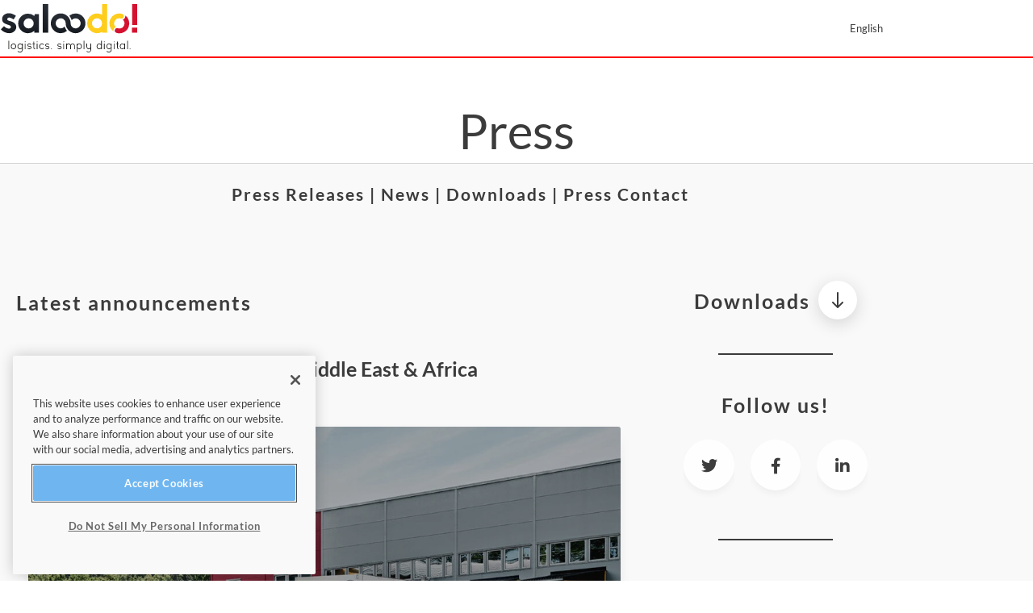

--- FILE ---
content_type: text/html; charset=UTF-8
request_url: https://www.saloodo.com/press/
body_size: 57090
content:
<!doctype html>
<html lang="en-US" prefix="og: https://ogp.me/ns#">
<head>
	<meta charset="UTF-8">
	<meta name="viewport" content="width=device-width, initial-scale=1">
	<link rel="profile" href="https://gmpg.org/xfn/11">
	<script>
var theplus_ajax_url = "https://www.saloodo.com/wp-admin/admin-ajax.php";
		var theplus_ajax_post_url = "https://www.saloodo.com/wp-admin/admin-post.php";
		var theplus_nonce = "2382c13ab4";
</script>
<meta name="dlm-version" content="5.1.6">
<!-- Search Engine Optimization by Rank Math PRO - https://rankmath.com/ -->
<title>Press - News, downloads and current press releases - Saloodo!</title>
<meta name="description" content="On this page you can read all current and past press releases of the digital freight platform Saloodo! - Find out more now!"/>
<meta name="robots" content="follow, index, max-snippet:-1, max-video-preview:-1, max-image-preview:large"/>
<link rel="canonical" href="https://www.saloodo.com/press/" />
<meta property="og:locale" content="en_US" />
<meta property="og:type" content="article" />
<meta property="og:title" content="Press - News, downloads and current press releases - Saloodo!" />
<meta property="og:description" content="On this page you can read all current and past press releases of the digital freight platform Saloodo! - Find out more now!" />
<meta property="og:url" content="https://www.saloodo.com/press/" />
<meta property="og:site_name" content="Saloodo!" />
<meta property="article:publisher" content="https://www.facebook.com/saloodo/" />
<meta property="og:updated_time" content="2022-06-27T16:02:34+02:00" />
<meta property="og:image" content="https://www.saloodo.com/wp-content/uploads/2020/07/press-release.png" />
<meta property="og:image:secure_url" content="https://www.saloodo.com/wp-content/uploads/2020/07/press-release.png" />
<meta property="og:image:width" content="1024" />
<meta property="og:image:height" content="536" />
<meta property="og:image:alt" content="Press" />
<meta property="og:image:type" content="image/png" />
<meta name="twitter:card" content="summary_large_image" />
<meta name="twitter:title" content="Press - News, downloads and current press releases - Saloodo!" />
<meta name="twitter:description" content="On this page you can read all current and past press releases of the digital freight platform Saloodo! - Find out more now!" />
<meta name="twitter:site" content="@http://twitter.com/saloodo" />
<meta name="twitter:creator" content="@http://twitter.com/saloodo" />
<meta name="twitter:image" content="https://www.saloodo.com/wp-content/uploads/2020/07/press-release.png" />
<meta name="twitter:label1" content="Time to read" />
<meta name="twitter:data1" content="Less than a minute" />
<!-- /Rank Math WordPress SEO plugin -->

<link rel="alternate" type="application/rss+xml" title="Saloodo! &raquo; Feed" href="https://www.saloodo.com/feed/" />
<link rel="alternate" type="application/rss+xml" title="Saloodo! &raquo; Comments Feed" href="https://www.saloodo.com/comments/feed/" />
<link rel="alternate" title="oEmbed (JSON)" type="application/json+oembed" href="https://www.saloodo.com/wp-json/oembed/1.0/embed?url=https%3A%2F%2Fwww.saloodo.com%2Fpress%2F" />
<link rel="alternate" title="oEmbed (XML)" type="text/xml+oembed" href="https://www.saloodo.com/wp-json/oembed/1.0/embed?url=https%3A%2F%2Fwww.saloodo.com%2Fpress%2F&#038;format=xml" />
<style id='wp-img-auto-sizes-contain-inline-css'>
img:is([sizes=auto i],[sizes^="auto," i]){contain-intrinsic-size:3000px 1500px}
/*# sourceURL=wp-img-auto-sizes-contain-inline-css */
</style>
<style id='safe-svg-svg-icon-style-inline-css'>
.safe-svg-cover{text-align:center}.safe-svg-cover .safe-svg-inside{display:inline-block;max-width:100%}.safe-svg-cover svg{fill:currentColor;height:100%;max-height:100%;max-width:100%;width:100%}

/*# sourceURL=https://www.saloodo.com/wp-content/plugins/safe-svg/dist/safe-svg-block-frontend.css */
</style>
<style id='global-styles-inline-css'>
:root{--wp--preset--aspect-ratio--square: 1;--wp--preset--aspect-ratio--4-3: 4/3;--wp--preset--aspect-ratio--3-4: 3/4;--wp--preset--aspect-ratio--3-2: 3/2;--wp--preset--aspect-ratio--2-3: 2/3;--wp--preset--aspect-ratio--16-9: 16/9;--wp--preset--aspect-ratio--9-16: 9/16;--wp--preset--color--black: #000000;--wp--preset--color--cyan-bluish-gray: #abb8c3;--wp--preset--color--white: #ffffff;--wp--preset--color--pale-pink: #f78da7;--wp--preset--color--vivid-red: #cf2e2e;--wp--preset--color--luminous-vivid-orange: #ff6900;--wp--preset--color--luminous-vivid-amber: #fcb900;--wp--preset--color--light-green-cyan: #7bdcb5;--wp--preset--color--vivid-green-cyan: #00d084;--wp--preset--color--pale-cyan-blue: #8ed1fc;--wp--preset--color--vivid-cyan-blue: #0693e3;--wp--preset--color--vivid-purple: #9b51e0;--wp--preset--gradient--vivid-cyan-blue-to-vivid-purple: linear-gradient(135deg,rgb(6,147,227) 0%,rgb(155,81,224) 100%);--wp--preset--gradient--light-green-cyan-to-vivid-green-cyan: linear-gradient(135deg,rgb(122,220,180) 0%,rgb(0,208,130) 100%);--wp--preset--gradient--luminous-vivid-amber-to-luminous-vivid-orange: linear-gradient(135deg,rgb(252,185,0) 0%,rgb(255,105,0) 100%);--wp--preset--gradient--luminous-vivid-orange-to-vivid-red: linear-gradient(135deg,rgb(255,105,0) 0%,rgb(207,46,46) 100%);--wp--preset--gradient--very-light-gray-to-cyan-bluish-gray: linear-gradient(135deg,rgb(238,238,238) 0%,rgb(169,184,195) 100%);--wp--preset--gradient--cool-to-warm-spectrum: linear-gradient(135deg,rgb(74,234,220) 0%,rgb(151,120,209) 20%,rgb(207,42,186) 40%,rgb(238,44,130) 60%,rgb(251,105,98) 80%,rgb(254,248,76) 100%);--wp--preset--gradient--blush-light-purple: linear-gradient(135deg,rgb(255,206,236) 0%,rgb(152,150,240) 100%);--wp--preset--gradient--blush-bordeaux: linear-gradient(135deg,rgb(254,205,165) 0%,rgb(254,45,45) 50%,rgb(107,0,62) 100%);--wp--preset--gradient--luminous-dusk: linear-gradient(135deg,rgb(255,203,112) 0%,rgb(199,81,192) 50%,rgb(65,88,208) 100%);--wp--preset--gradient--pale-ocean: linear-gradient(135deg,rgb(255,245,203) 0%,rgb(182,227,212) 50%,rgb(51,167,181) 100%);--wp--preset--gradient--electric-grass: linear-gradient(135deg,rgb(202,248,128) 0%,rgb(113,206,126) 100%);--wp--preset--gradient--midnight: linear-gradient(135deg,rgb(2,3,129) 0%,rgb(40,116,252) 100%);--wp--preset--font-size--small: 13px;--wp--preset--font-size--medium: 20px;--wp--preset--font-size--large: 36px;--wp--preset--font-size--x-large: 42px;--wp--preset--spacing--20: 0.44rem;--wp--preset--spacing--30: 0.67rem;--wp--preset--spacing--40: 1rem;--wp--preset--spacing--50: 1.5rem;--wp--preset--spacing--60: 2.25rem;--wp--preset--spacing--70: 3.38rem;--wp--preset--spacing--80: 5.06rem;--wp--preset--shadow--natural: 6px 6px 9px rgba(0, 0, 0, 0.2);--wp--preset--shadow--deep: 12px 12px 50px rgba(0, 0, 0, 0.4);--wp--preset--shadow--sharp: 6px 6px 0px rgba(0, 0, 0, 0.2);--wp--preset--shadow--outlined: 6px 6px 0px -3px rgb(255, 255, 255), 6px 6px rgb(0, 0, 0);--wp--preset--shadow--crisp: 6px 6px 0px rgb(0, 0, 0);}:root { --wp--style--global--content-size: 800px;--wp--style--global--wide-size: 1200px; }:where(body) { margin: 0; }.wp-site-blocks > .alignleft { float: left; margin-right: 2em; }.wp-site-blocks > .alignright { float: right; margin-left: 2em; }.wp-site-blocks > .aligncenter { justify-content: center; margin-left: auto; margin-right: auto; }:where(.wp-site-blocks) > * { margin-block-start: 24px; margin-block-end: 0; }:where(.wp-site-blocks) > :first-child { margin-block-start: 0; }:where(.wp-site-blocks) > :last-child { margin-block-end: 0; }:root { --wp--style--block-gap: 24px; }:root :where(.is-layout-flow) > :first-child{margin-block-start: 0;}:root :where(.is-layout-flow) > :last-child{margin-block-end: 0;}:root :where(.is-layout-flow) > *{margin-block-start: 24px;margin-block-end: 0;}:root :where(.is-layout-constrained) > :first-child{margin-block-start: 0;}:root :where(.is-layout-constrained) > :last-child{margin-block-end: 0;}:root :where(.is-layout-constrained) > *{margin-block-start: 24px;margin-block-end: 0;}:root :where(.is-layout-flex){gap: 24px;}:root :where(.is-layout-grid){gap: 24px;}.is-layout-flow > .alignleft{float: left;margin-inline-start: 0;margin-inline-end: 2em;}.is-layout-flow > .alignright{float: right;margin-inline-start: 2em;margin-inline-end: 0;}.is-layout-flow > .aligncenter{margin-left: auto !important;margin-right: auto !important;}.is-layout-constrained > .alignleft{float: left;margin-inline-start: 0;margin-inline-end: 2em;}.is-layout-constrained > .alignright{float: right;margin-inline-start: 2em;margin-inline-end: 0;}.is-layout-constrained > .aligncenter{margin-left: auto !important;margin-right: auto !important;}.is-layout-constrained > :where(:not(.alignleft):not(.alignright):not(.alignfull)){max-width: var(--wp--style--global--content-size);margin-left: auto !important;margin-right: auto !important;}.is-layout-constrained > .alignwide{max-width: var(--wp--style--global--wide-size);}body .is-layout-flex{display: flex;}.is-layout-flex{flex-wrap: wrap;align-items: center;}.is-layout-flex > :is(*, div){margin: 0;}body .is-layout-grid{display: grid;}.is-layout-grid > :is(*, div){margin: 0;}body{padding-top: 0px;padding-right: 0px;padding-bottom: 0px;padding-left: 0px;}a:where(:not(.wp-element-button)){text-decoration: underline;}:root :where(.wp-element-button, .wp-block-button__link){background-color: #32373c;border-width: 0;color: #fff;font-family: inherit;font-size: inherit;font-style: inherit;font-weight: inherit;letter-spacing: inherit;line-height: inherit;padding-top: calc(0.667em + 2px);padding-right: calc(1.333em + 2px);padding-bottom: calc(0.667em + 2px);padding-left: calc(1.333em + 2px);text-decoration: none;text-transform: inherit;}.has-black-color{color: var(--wp--preset--color--black) !important;}.has-cyan-bluish-gray-color{color: var(--wp--preset--color--cyan-bluish-gray) !important;}.has-white-color{color: var(--wp--preset--color--white) !important;}.has-pale-pink-color{color: var(--wp--preset--color--pale-pink) !important;}.has-vivid-red-color{color: var(--wp--preset--color--vivid-red) !important;}.has-luminous-vivid-orange-color{color: var(--wp--preset--color--luminous-vivid-orange) !important;}.has-luminous-vivid-amber-color{color: var(--wp--preset--color--luminous-vivid-amber) !important;}.has-light-green-cyan-color{color: var(--wp--preset--color--light-green-cyan) !important;}.has-vivid-green-cyan-color{color: var(--wp--preset--color--vivid-green-cyan) !important;}.has-pale-cyan-blue-color{color: var(--wp--preset--color--pale-cyan-blue) !important;}.has-vivid-cyan-blue-color{color: var(--wp--preset--color--vivid-cyan-blue) !important;}.has-vivid-purple-color{color: var(--wp--preset--color--vivid-purple) !important;}.has-black-background-color{background-color: var(--wp--preset--color--black) !important;}.has-cyan-bluish-gray-background-color{background-color: var(--wp--preset--color--cyan-bluish-gray) !important;}.has-white-background-color{background-color: var(--wp--preset--color--white) !important;}.has-pale-pink-background-color{background-color: var(--wp--preset--color--pale-pink) !important;}.has-vivid-red-background-color{background-color: var(--wp--preset--color--vivid-red) !important;}.has-luminous-vivid-orange-background-color{background-color: var(--wp--preset--color--luminous-vivid-orange) !important;}.has-luminous-vivid-amber-background-color{background-color: var(--wp--preset--color--luminous-vivid-amber) !important;}.has-light-green-cyan-background-color{background-color: var(--wp--preset--color--light-green-cyan) !important;}.has-vivid-green-cyan-background-color{background-color: var(--wp--preset--color--vivid-green-cyan) !important;}.has-pale-cyan-blue-background-color{background-color: var(--wp--preset--color--pale-cyan-blue) !important;}.has-vivid-cyan-blue-background-color{background-color: var(--wp--preset--color--vivid-cyan-blue) !important;}.has-vivid-purple-background-color{background-color: var(--wp--preset--color--vivid-purple) !important;}.has-black-border-color{border-color: var(--wp--preset--color--black) !important;}.has-cyan-bluish-gray-border-color{border-color: var(--wp--preset--color--cyan-bluish-gray) !important;}.has-white-border-color{border-color: var(--wp--preset--color--white) !important;}.has-pale-pink-border-color{border-color: var(--wp--preset--color--pale-pink) !important;}.has-vivid-red-border-color{border-color: var(--wp--preset--color--vivid-red) !important;}.has-luminous-vivid-orange-border-color{border-color: var(--wp--preset--color--luminous-vivid-orange) !important;}.has-luminous-vivid-amber-border-color{border-color: var(--wp--preset--color--luminous-vivid-amber) !important;}.has-light-green-cyan-border-color{border-color: var(--wp--preset--color--light-green-cyan) !important;}.has-vivid-green-cyan-border-color{border-color: var(--wp--preset--color--vivid-green-cyan) !important;}.has-pale-cyan-blue-border-color{border-color: var(--wp--preset--color--pale-cyan-blue) !important;}.has-vivid-cyan-blue-border-color{border-color: var(--wp--preset--color--vivid-cyan-blue) !important;}.has-vivid-purple-border-color{border-color: var(--wp--preset--color--vivid-purple) !important;}.has-vivid-cyan-blue-to-vivid-purple-gradient-background{background: var(--wp--preset--gradient--vivid-cyan-blue-to-vivid-purple) !important;}.has-light-green-cyan-to-vivid-green-cyan-gradient-background{background: var(--wp--preset--gradient--light-green-cyan-to-vivid-green-cyan) !important;}.has-luminous-vivid-amber-to-luminous-vivid-orange-gradient-background{background: var(--wp--preset--gradient--luminous-vivid-amber-to-luminous-vivid-orange) !important;}.has-luminous-vivid-orange-to-vivid-red-gradient-background{background: var(--wp--preset--gradient--luminous-vivid-orange-to-vivid-red) !important;}.has-very-light-gray-to-cyan-bluish-gray-gradient-background{background: var(--wp--preset--gradient--very-light-gray-to-cyan-bluish-gray) !important;}.has-cool-to-warm-spectrum-gradient-background{background: var(--wp--preset--gradient--cool-to-warm-spectrum) !important;}.has-blush-light-purple-gradient-background{background: var(--wp--preset--gradient--blush-light-purple) !important;}.has-blush-bordeaux-gradient-background{background: var(--wp--preset--gradient--blush-bordeaux) !important;}.has-luminous-dusk-gradient-background{background: var(--wp--preset--gradient--luminous-dusk) !important;}.has-pale-ocean-gradient-background{background: var(--wp--preset--gradient--pale-ocean) !important;}.has-electric-grass-gradient-background{background: var(--wp--preset--gradient--electric-grass) !important;}.has-midnight-gradient-background{background: var(--wp--preset--gradient--midnight) !important;}.has-small-font-size{font-size: var(--wp--preset--font-size--small) !important;}.has-medium-font-size{font-size: var(--wp--preset--font-size--medium) !important;}.has-large-font-size{font-size: var(--wp--preset--font-size--large) !important;}.has-x-large-font-size{font-size: var(--wp--preset--font-size--x-large) !important;}
:root :where(.wp-block-pullquote){font-size: 1.5em;line-height: 1.6;}
/*# sourceURL=global-styles-inline-css */
</style>
<link rel='stylesheet' id='wpml-legacy-horizontal-list-0-css' href='https://www.saloodo.com/wp-content/plugins/sitepress-multilingual-cms/templates/language-switchers/legacy-list-horizontal/style.min.css?ver=1' media='all' />
<style id='wpml-legacy-horizontal-list-0-inline-css'>
.wpml-ls-statics-shortcode_actions, .wpml-ls-statics-shortcode_actions .wpml-ls-sub-menu, .wpml-ls-statics-shortcode_actions a {border-color:#ffffff;}.wpml-ls-statics-shortcode_actions .wpml-ls-current-language > a {color:#349aed;}
/*# sourceURL=wpml-legacy-horizontal-list-0-inline-css */
</style>
<link rel='stylesheet' id='wpml-menu-item-0-css' href='https://www.saloodo.com/wp-content/plugins/sitepress-multilingual-cms/templates/language-switchers/menu-item/style.min.css?ver=1' media='all' />
<style id='wpml-menu-item-0-inline-css'>
.wpml-ls-slot-13540, .wpml-ls-slot-13540 a, .wpml-ls-slot-13540 a:visited{background-color:#ffffff;color:#000000;}.wpml-ls-slot-13540:hover, .wpml-ls-slot-13540:hover a, .wpml-ls-slot-13540 a:hover{color:#000000;}.wpml-ls-slot-13540.wpml-ls-current-language, .wpml-ls-slot-13540.wpml-ls-current-language a, .wpml-ls-slot-13540.wpml-ls-current-language a:visited{color:#ffffff;background-color:#349aed;}.wpml-ls-slot-13540.wpml-ls-current-language:hover, .wpml-ls-slot-13540.wpml-ls-current-language:hover a, .wpml-ls-slot-13540.wpml-ls-current-language a:hover{color:#ffffff;}.wpml-ls-slot-13540.wpml-ls-current-language .wpml-ls-slot-13540, .wpml-ls-slot-13540.wpml-ls-current-language .wpml-ls-slot-13540 a, .wpml-ls-slot-13540.wpml-ls-current-language .wpml-ls-slot-13540 a:visited{background-color:#ffffff;color:#000000;}.wpml-ls-slot-13540.wpml-ls-current-language .wpml-ls-slot-13540:hover, .wpml-ls-slot-13540.wpml-ls-current-language .wpml-ls-slot-13540:hover a, .wpml-ls-slot-13540.wpml-ls-current-language .wpml-ls-slot-13540 a:hover {color:#000000;}
.wpml-ls-slot-15051, .wpml-ls-slot-15051 a, .wpml-ls-slot-15051 a:visited{background-color:#ffffff;color:#3b3b3b;}.wpml-ls-slot-15051:hover, .wpml-ls-slot-15051:hover a, .wpml-ls-slot-15051 a:hover{color:#3b3b3b;background-color:#ffffff;}.wpml-ls-slot-15051.wpml-ls-current-language, .wpml-ls-slot-15051.wpml-ls-current-language a, .wpml-ls-slot-15051.wpml-ls-current-language a:visited{color:#3b3b3b;background-color:#ffffff;}.wpml-ls-slot-15051.wpml-ls-current-language:hover, .wpml-ls-slot-15051.wpml-ls-current-language:hover a, .wpml-ls-slot-15051.wpml-ls-current-language a:hover{color:#3b3b3b;background-color:#ffffff;}
.wpml-ls-native { color: #3b3b3b!important; font-weight: 400!important; text-transform: none!important; }
/*# sourceURL=wpml-menu-item-0-inline-css */
</style>
<link rel='stylesheet' id='dce-style-css' href='https://www.saloodo.com/wp-content/plugins/dynamic-content-for-elementor/assets/css/style.min.css?ver=3.4.0' media='all' />
<link rel='stylesheet' id='dce-dynamic-visibility-css' href='https://www.saloodo.com/wp-content/plugins/dynamic-content-for-elementor/assets/css/dynamic-visibility.min.css?ver=3.4.0' media='all' />
<link rel='stylesheet' id='theplus-plus-extra-adv-plus-extra-adv-css' href='//www.saloodo.com/wp-content/plugins/the-plus-addons-for-elementor-page-builder/assets/css/main/plus-extra-adv/plus-extra-adv.min.css?ver=1748378782' media='all' />
<link rel='stylesheet' id='theplus-plus-alignmnet-plus-extra-adv-css' href='//www.saloodo.com/wp-content/plugins/the-plus-addons-for-elementor-page-builder/assets/css/main/plus-extra-adv/plus-alignmnet.css?ver=1748378782' media='all' />
<link rel='stylesheet' id='theplus-plus-sticky-column-plus-extra-adv-css' href='//www.saloodo.com/wp-content/plugins/theplus_elementor_addon/assets/css/main/plus-extra-adv/plus-sticky-column.css?ver=1748378782' media='all' />
<link rel='stylesheet' id='theplus-plus-skeleton-tp-skeleton-css' href='//www.saloodo.com/wp-content/plugins/theplus_elementor_addon/assets/css/widgets-feature/tp-skeleton/plus-skeleton.min.css?ver=1748378782' media='all' />
<link rel='stylesheet' id='theplus-ajax-load-more-listing-extra-css' href='//www.saloodo.com/wp-content/plugins/theplus_elementor_addon/assets/css/main/listing-extra/ajax-load-more.css?ver=1748378782' media='all' />
<link rel='stylesheet' id='theplus-plus-post-filter-plus-category-filter-css' href='//www.saloodo.com/wp-content/plugins/theplus_elementor_addon/assets/css/main/plus-category-filter/plus-post-filter.min.css?ver=1748378782' media='all' />
<link rel='stylesheet' id='theplus-plus-filter-style-3-plus-category-filter-css' href='//www.saloodo.com/wp-content/plugins/theplus_elementor_addon/assets/css/main/plus-category-filter/plus-filter-style-3.css?ver=1748378782' media='all' />
<link rel='stylesheet' id='theplus-plus-filter-h-style-1-plus-category-filter-css' href='//www.saloodo.com/wp-content/plugins/theplus_elementor_addon/assets/css/main/plus-category-filter/plus-filter-h-style-1.css?ver=1748378782' media='all' />
<link rel='stylesheet' id='theplus-plus-filter-style-1-plus-category-filter-css' href='//www.saloodo.com/wp-content/plugins/theplus_elementor_addon/assets/css/main/plus-category-filter/plus-filter-style-1.css?ver=1748378782' media='all' />
<link rel='stylesheet' id='theplus-plus-adv-button-advanced-buttons-css' href='//www.saloodo.com/wp-content/plugins/theplus_elementor_addon/assets/css/main/advanced-buttons/plus-adv-button.css?ver=1748378782' media='all' />
<link rel='stylesheet' id='theplus-tp-button-style-tp-button-css' href='//www.saloodo.com/wp-content/plugins/the-plus-addons-for-elementor-page-builder/assets/css/main/tp-button/tp-button-style.css?ver=1748378782' media='all' />
<link rel='stylesheet' id='theplus-tp-button-style-9-tp-button-css' href='//www.saloodo.com/wp-content/plugins/the-plus-addons-for-elementor-page-builder/assets/css/main/tp-button/tp-button-style-9.css?ver=1748378782' media='all' />
<link rel='stylesheet' id='theplus-tp-bootstrap-grid-extra-css' href='//www.saloodo.com/wp-content/plugins/the-plus-addons-for-elementor-page-builder/assets/css/extra/tp-bootstrap-grid.css?ver=1748378782' media='all' />
<link rel='stylesheet' id='theplus-plus-dynamic-listing-dynamic-listing-css' href='//www.saloodo.com/wp-content/plugins/theplus_elementor_addon/assets/css/main/dynamic-listing/plus-dynamic-listing.min.css?ver=1748378782' media='all' />
<link rel='stylesheet' id='theplus-plus-social-icon-style-social-icon-css' href='//www.saloodo.com/wp-content/plugins/the-plus-addons-for-elementor-page-builder/assets/css/main/social-icon/plus-social-icon-style.css?ver=1748378782' media='all' />
<link rel='stylesheet' id='theplus-plus-social-icon-style-5-social-icon-css' href='//www.saloodo.com/wp-content/plugins/the-plus-addons-for-elementor-page-builder/assets/css/main/social-icon/plus-social-icon-style-5.css?ver=1748378782' media='all' />
<link rel='stylesheet' id='theplus-plus-tabs-tours-tabs-tours-css' href='//www.saloodo.com/wp-content/plugins/theplus_elementor_addon/assets/css/main/tabs-tours/plus-tabs-tours.css?ver=1748378782' media='all' />
<link rel='stylesheet' id='theplus-plus-download-style-2-advanced-buttons-css' href='//www.saloodo.com/wp-content/plugins/theplus_elementor_addon/assets/css/main/advanced-buttons/plus-download-style-2.css?ver=1748378782' media='all' />
<link rel='stylesheet' id='cms-navigation-style-base-css' href='https://www.saloodo.com/wp-content/plugins/wpml-cms-nav/res/css/cms-navigation-base.css?ver=1.5.6' media='screen' />
<link rel='stylesheet' id='cms-navigation-style-css' href='https://www.saloodo.com/wp-content/plugins/wpml-cms-nav/res/css/cms-navigation.css?ver=1.5.6' media='screen' />
<link rel='stylesheet' id='hello-elementor-css' href='https://www.saloodo.com/wp-content/themes/hello-elementor/assets/css/reset.css?ver=3.4.5' media='all' />
<link rel='stylesheet' id='hello-elementor-theme-style-css' href='https://www.saloodo.com/wp-content/themes/hello-elementor/assets/css/theme.css?ver=3.4.5' media='all' />
<link rel='stylesheet' id='hello-elementor-header-footer-css' href='https://www.saloodo.com/wp-content/themes/hello-elementor/assets/css/header-footer.css?ver=3.4.5' media='all' />
<link rel='stylesheet' id='elementor-frontend-css' href='https://www.saloodo.com/wp-content/uploads/elementor/css/custom-frontend.min.css?ver=1769604626' media='all' />
<link rel='stylesheet' id='widget-image-css' href='https://www.saloodo.com/wp-content/plugins/elementor/assets/css/widget-image.min.css?ver=3.34.2' media='all' />
<link rel='stylesheet' id='widget-nav-menu-css' href='https://www.saloodo.com/wp-content/uploads/elementor/css/custom-pro-widget-nav-menu.min.css?ver=1769604627' media='all' />
<link rel='stylesheet' id='widget-social-icons-css' href='https://www.saloodo.com/wp-content/plugins/elementor/assets/css/widget-social-icons.min.css?ver=3.34.2' media='all' />
<link rel='stylesheet' id='e-apple-webkit-css' href='https://www.saloodo.com/wp-content/uploads/elementor/css/custom-apple-webkit.min.css?ver=1769604626' media='all' />
<link rel='stylesheet' id='widget-heading-css' href='https://www.saloodo.com/wp-content/plugins/elementor/assets/css/widget-heading.min.css?ver=3.34.2' media='all' />
<link rel='stylesheet' id='e-animation-slideInLeft-css' href='https://www.saloodo.com/wp-content/plugins/elementor/assets/lib/animations/styles/slideInLeft.min.css?ver=3.34.2' media='all' />
<link rel='stylesheet' id='widget-form-css' href='https://www.saloodo.com/wp-content/plugins/elementor-pro/assets/css/widget-form.min.css?ver=3.34.2' media='all' />
<link rel='stylesheet' id='e-animation-fadeIn-css' href='https://www.saloodo.com/wp-content/plugins/elementor/assets/lib/animations/styles/fadeIn.min.css?ver=3.34.2' media='all' />
<link rel='stylesheet' id='e-popup-css' href='https://www.saloodo.com/wp-content/plugins/elementor-pro/assets/css/conditionals/popup.min.css?ver=3.34.2' media='all' />
<link rel='stylesheet' id='elementor-icons-css' href='https://www.saloodo.com/wp-content/plugins/elementor/assets/lib/eicons/css/elementor-icons.min.css?ver=5.46.0' media='all' />
<link rel='stylesheet' id='elementor-post-29406-css' href='https://www.saloodo.com/wp-content/uploads/elementor/css/post-29406.css?ver=1769604627' media='all' />
<link rel='stylesheet' id='dashicons-css' href='https://www.saloodo.com/wp-includes/css/dashicons.min.css?ver=b5f963324c6121d18b340f68609457a0' media='all' />
<link rel='stylesheet' id='font-awesome-5-all-css' href='https://www.saloodo.com/wp-content/plugins/elementor/assets/lib/font-awesome/css/all.min.css?ver=3.34.2' media='all' />
<link rel='stylesheet' id='font-awesome-4-shim-css' href='https://www.saloodo.com/wp-content/plugins/elementor/assets/lib/font-awesome/css/v4-shims.min.css?ver=3.34.2' media='all' />
<link rel='stylesheet' id='widget-divider-css' href='https://www.saloodo.com/wp-content/plugins/elementor/assets/css/widget-divider.min.css?ver=3.34.2' media='all' />
<link rel='stylesheet' id='widget-author-box-css' href='https://www.saloodo.com/wp-content/plugins/elementor-pro/assets/css/widget-author-box.min.css?ver=3.34.2' media='all' />
<link rel='stylesheet' id='e-animation-float-css' href='https://www.saloodo.com/wp-content/plugins/elementor/assets/lib/animations/styles/e-animation-float.min.css?ver=3.34.2' media='all' />
<link rel='stylesheet' id='e-motion-fx-css' href='https://www.saloodo.com/wp-content/plugins/elementor-pro/assets/css/modules/motion-fx.min.css?ver=3.34.2' media='all' />
<link rel='stylesheet' id='e-animation-grow-css' href='https://www.saloodo.com/wp-content/plugins/elementor/assets/lib/animations/styles/e-animation-grow.min.css?ver=3.34.2' media='all' />
<link rel='stylesheet' id='elementor-post-36482-css' href='https://www.saloodo.com/wp-content/uploads/elementor/css/post-36482.css?ver=1769611137' media='all' />
<link rel='stylesheet' id='elementor-post-26217-css' href='https://www.saloodo.com/wp-content/uploads/elementor/css/post-26217.css?ver=1769604628' media='all' />
<link rel='stylesheet' id='elementor-post-27328-css' href='https://www.saloodo.com/wp-content/uploads/elementor/css/post-27328.css?ver=1769604628' media='all' />
<link rel='stylesheet' id='elementor-post-48118-css' href='https://www.saloodo.com/wp-content/uploads/elementor/css/post-48118.css?ver=1769604628' media='all' />
<link rel='stylesheet' id='elementor-post-45151-css' href='https://www.saloodo.com/wp-content/uploads/elementor/css/post-45151.css?ver=1769604628' media='all' />
<link rel='stylesheet' id='hello-elementor-child-style-css' href='https://www.saloodo.com/wp-content/themes/hello-elementor-child/style.css?ver=1.0.0' media='all' />
<link rel='stylesheet' id='elementor-icons-shared-0-css' href='https://www.saloodo.com/wp-content/plugins/elementor/assets/lib/font-awesome/css/fontawesome.min.css?ver=5.15.3' media='all' />
<link rel='stylesheet' id='elementor-icons-fa-solid-css' href='https://www.saloodo.com/wp-content/plugins/elementor/assets/lib/font-awesome/css/solid.min.css?ver=5.15.3' media='all' />
<link rel='stylesheet' id='elementor-icons-fa-brands-css' href='https://www.saloodo.com/wp-content/plugins/elementor/assets/lib/font-awesome/css/brands.min.css?ver=5.15.3' media='all' />
<script id="wpml-cookie-js-extra">
var wpml_cookies = {"wp-wpml_current_language":{"value":"en","expires":1,"path":"/"}};
var wpml_cookies = {"wp-wpml_current_language":{"value":"en","expires":1,"path":"/"}};
//# sourceURL=wpml-cookie-js-extra
</script>
<script src="https://www.saloodo.com/wp-content/plugins/sitepress-multilingual-cms/res/js/cookies/language-cookie.js?ver=486900" id="wpml-cookie-js" defer data-wp-strategy="defer"></script>
<script src="https://www.saloodo.com/wp-includes/js/jquery/jquery.min.js?ver=3.7.1" id="jquery-core-js"></script>
<script src="https://www.saloodo.com/wp-includes/js/jquery/jquery-migrate.min.js?ver=3.4.1" id="jquery-migrate-js"></script>
<script src="https://www.saloodo.com/wp-content/plugins/elementor/assets/lib/font-awesome/js/v4-shims.min.js?ver=3.34.2" id="font-awesome-4-shim-js"></script>
<link rel="https://api.w.org/" href="https://www.saloodo.com/wp-json/" /><link rel="alternate" title="JSON" type="application/json" href="https://www.saloodo.com/wp-json/wp/v2/pages/36482" /><link rel="EditURI" type="application/rsd+xml" title="RSD" href="https://www.saloodo.com/xmlrpc.php?rsd" />

<link rel='shortlink' href='https://www.saloodo.com/?p=36482' />
<meta name="generator" content="WPML ver:4.8.6 stt:5,7,9,38,1,4,3,27,41,64,46,2,51,54;" />
		<style>*:not(.elementor-editor-active) .plus-conditions--hidden {display: none;}</style> 
		<meta name="generator" content="Elementor 3.34.2; features: additional_custom_breakpoints; settings: css_print_method-external, google_font-enabled, font_display-swap">
<!-- OneTrust Cookies Consent Notice start for saloodo.com -->
<script src="https://cdn.cookielaw.org/scripttemplates/otSDKStub.js"  type="text/javascript" charset="UTF-8" data-domain-script="e892cd9d-f4e2-48da-8882-6ce1cd55d772" ></script>
<script type="text/javascript">
function OptanonWrapper() { }
</script>
<!-- OneTrust Cookies Consent Notice end for saloodo.com -->
<meta name="p:domain_verify" content="af08023fe7d75edbd5bf174d767a7333"/>
<script>
  window.intercomSettings = {
    app_id: "k9i1rohm",
custom_launcher_selector:'.livechat'
  };
</script>

<script>
// We pre-filled your app ID in the widget URL: 'https://widget.intercom.io/widget/k9i1rohm'
(function(){var w=window;var ic=w.Intercom;if(typeof ic==="function"){ic('reattach_activator');ic('update',w.intercomSettings);}else{var d=document;var i=function(){i.c(arguments);};i.q=[];i.c=function(args){i.q.push(args);};w.Intercom=i;var l=function(){var s=d.createElement('script');s.type='text/javascript';s.async=true;s.src='https://widget.intercom.io/widget/k9i1rohm';var x=d.getElementsByTagName('script')[0];x.parentNode.insertBefore(s,x);};if(w.attachEvent){w.attachEvent('onload',l);}else{w.addEventListener('load',l,false);}}})();
</script>
<meta name="facebook-domain-verification" content="d6ddtx153ap0otnknebmc7ys30orrs" />
			<style>
				.e-con.e-parent:nth-of-type(n+4):not(.e-lazyloaded):not(.e-no-lazyload),
				.e-con.e-parent:nth-of-type(n+4):not(.e-lazyloaded):not(.e-no-lazyload) * {
					background-image: none !important;
				}
				@media screen and (max-height: 1024px) {
					.e-con.e-parent:nth-of-type(n+3):not(.e-lazyloaded):not(.e-no-lazyload),
					.e-con.e-parent:nth-of-type(n+3):not(.e-lazyloaded):not(.e-no-lazyload) * {
						background-image: none !important;
					}
				}
				@media screen and (max-height: 640px) {
					.e-con.e-parent:nth-of-type(n+2):not(.e-lazyloaded):not(.e-no-lazyload),
					.e-con.e-parent:nth-of-type(n+2):not(.e-lazyloaded):not(.e-no-lazyload) * {
						background-image: none !important;
					}
				}
			</style>
			<link rel="icon" href="https://www.saloodo.com/wp-content/uploads/2018/04/favicon.png" sizes="32x32" />
<link rel="icon" href="https://www.saloodo.com/wp-content/uploads/2018/04/favicon.png" sizes="192x192" />
<link rel="apple-touch-icon" href="https://www.saloodo.com/wp-content/uploads/2018/04/favicon.png" />
<meta name="msapplication-TileImage" content="https://www.saloodo.com/wp-content/uploads/2018/04/favicon.png" />
		<style id="wp-custom-css">
			.wpml-ls-item .sub-menu {
  min-width: auto !important;
}

.elementor-26217 .elementor-element.elementor-element-eb7e5d1 img {
  height: 60px !important;
}

.elementor-26217 .elementor-element.elementor-element-d0d129a img {
  height: 60px !important;
}

.elementor-27328 .elementor-element.elementor-element-6cd20b6 img
{
  height: 80px !important;
}

.elementor-27239 .elementor-element.elementor-element-13f5e4c3 img {
  height: 80px !important;
}

.elementor-27392 .elementor-element.elementor-element-3cfedd1 img {
  height: 80px !important;
} 

.elementor-27388 .elementor-element.elementor-element-97fe1ca img {
  height: 80px !important;
}

.elementor-27390 .elementor-element.elementor-element-8424ced img {
  height: 80px !important;
}
.intercom-lightweight-app-launcher  {
	display: none;
}

.intercom-namespace .intercom-dfosxs{
	display: none;
}

html[lang="ro-RO"] p{font-family: Roboto !important; font-weight: 400!important;}
html[lang="ro-RO"] a,
html[lang="ro-RO"] h1{font-family: Roboto !important}
html[lang="ro-RO"] h2{font-family: Roboto !important}
html[lang="ro-RO"] h3{font-family: Roboto !important}
html[lang="ro-RO"] h4{font-family: Roboto !important}
html[lang="ro-RO"] h5{font-family: Roboto !important}
html[lang="ro-RO"] h6{font-family: Roboto !important}
html[lang="ro-RO"] div{font-family: Roboto !important}
html[lang="ro-RO"] span{font-family: Roboto !important}

html[lang="cs-CZ"] p{font-family: Roboto !important; font-weight: 400!important;}
html[lang="cs-CZ"] a,
html[lang="cs-CZ"] h1{font-family: Roboto !important}
html[lang="cs-CZ"] h2{font-family: Roboto !important}
html[lang="cs-CZ"] h3{font-family: Roboto !important}
html[lang="cs-CZ"] h4{font-family: Roboto !important}
html[lang="cs-CZ"] h5{font-family: Roboto !important}
html[lang="cs-CZ"] h6{font-family: Roboto !important}
html[lang="cs-CZ"] div{font-family: Roboto !important}
html[lang="cs-CZ"] span{font-family: Roboto !important}


html[lang="ru-RU"] p{font-family: Roboto !important; font-weight: 400!important;}
html[lang="ru-RU"] a,
html[lang="ru-RU"] h1{font-family: Roboto !important}
html[lang="ru-RU"] h2{font-family: Roboto !important}
html[lang="ru-RU"] h3{font-family: Roboto !important}
html[lang="ru-RU"] h4{font-family: Roboto !important}
html[lang="ru-RU"] h5{font-family: Roboto !important}
html[lang="ru-RU"] h6{font-family: Roboto !important}
html[lang="ru-RU"] div{font-family: Roboto !important}
html[lang="ru-RU"] span{font-family: Roboto !important}

html[lang="bg-BG"] p{font-family: Roboto !important; font-weight: 400!important;}
html[lang="bg-BG"] a,
html[lang="bg-BG"] h1{font-family: Roboto !important}
html[lang="bg-BG"] h2{font-family: Roboto !important}
html[lang="bg-BG"] h3{font-family: Roboto !important}
html[lang="bg-BG"] h4{font-family: Roboto !important}
html[lang="bg-BG"] h5{font-family: Roboto !important}
html[lang="bg-BG"] h6{font-family: Roboto !important}
html[lang="bg-BG"] div{font-family: Roboto !important}
html[lang="bg-BG"] span{font-family: Roboto !important}

html[lang="tr-TR"] p{font-family: Roboto !important; font-weight: 400!important;}
html[lang="tr-TR"] a,
html[lang="tr-TR"] h1{font-family: Roboto !important}
html[lang="tr-TR"] h2{font-family: Roboto !important}
html[lang="tr-TR"] h3{font-family: Roboto !important}
html[lang="tr-TR"] h4{font-family: Roboto !important}
html[lang="tr-TR"] h5{font-family: Roboto !important}
html[lang="tr-TR"] h6{font-family: Roboto !important}
html[lang="tr-TR"] div{font-family: Roboto !important}
html[lang="tr-TR"] span{font-family: Roboto !important}

ul {
  list-style-position: outside;
padding-left: 30px;
}
ul {
  list-style-type: square;
}
li::marker {
  color: #3b3b3b;
  border-radius: 0px;
}



		</style>
		</head>
<body class="wp-singular page-template-default page page-id-36482 wp-custom-logo wp-embed-responsive wp-theme-hello-elementor wp-child-theme-hello-elementor-child hello-elementor-default elementor-default elementor-kit-29406 elementor-page elementor-page-36482 elementor-page-44577 elementor-page-37740 elementor-page-203965 elementor-page-38429 elementor-page-196193 elementor-page-203991 elementor-page-53555 elementor-page-62203 elementor-page-203739 elementor-page-31216 elementor-page-196973 elementor-page-209414 elementor-page-36953 elementor-page-51890 elementor-page-31350 elementor-page-31345 elementor-page-42890">


<a class="skip-link screen-reader-text" href="#content">Skip to content</a>

		<header data-elementor-type="header" data-elementor-id="26217" class="elementor elementor-26217 elementor-location-header" data-elementor-post-type="elementor_library">
					<header data-dce-background-color="#FFFFFF" class="elementor-section elementor-top-section elementor-element elementor-element-17ff9ba8 elementor-section-content-middle elementor-section-height-min-height elementor-hidden-tablet elementor-hidden-phone elementor-section-boxed elementor-section-height-default elementor-section-items-middle" data-id="17ff9ba8" data-element_type="section" data-settings="{&quot;background_background&quot;:&quot;classic&quot;}">
						<div class="elementor-container elementor-column-gap-default">
					<div class="elementor-column elementor-col-33 elementor-top-column elementor-element elementor-element-57d00ceb" data-id="57d00ceb" data-element_type="column">
			<div class="elementor-widget-wrap elementor-element-populated">
						<div class="elementor-element elementor-element-eb7e5d1 elementor-widget elementor-widget-theme-site-logo elementor-widget-image" data-id="eb7e5d1" data-element_type="widget" data-widget_type="theme-site-logo.default">
				<div class="elementor-widget-container">
											<a href="https://www.saloodo.com">
			<img fetchpriority="high" width="417" height="148" src="https://www.saloodo.com/wp-content/uploads/2021/05/logo-saloodo-dark.svg" class="attachment-medium size-medium wp-image-54032" alt="" />				</a>
											</div>
				</div>
					</div>
		</div>
				<div class="elementor-column elementor-col-33 elementor-top-column elementor-element elementor-element-0e61ef8" data-id="0e61ef8" data-element_type="column">
			<div class="elementor-widget-wrap">
							</div>
		</div>
				<div class="elementor-column elementor-col-33 elementor-top-column elementor-element elementor-element-749241a" data-id="749241a" data-element_type="column">
			<div class="elementor-widget-wrap elementor-element-populated">
						<div class="elementor-element elementor-element-0f5de7c elementor-nav-menu__align-end elementor-nav-menu__text-align-center elementor-nav-menu--dropdown-tablet elementor-nav-menu--toggle elementor-nav-menu--burger elementor-widget elementor-widget-nav-menu" data-id="0f5de7c" data-element_type="widget" data-settings="{&quot;layout&quot;:&quot;horizontal&quot;,&quot;submenu_icon&quot;:{&quot;value&quot;:&quot;&lt;i class=\&quot;fas fa-caret-down\&quot; aria-hidden=\&quot;true\&quot;&gt;&lt;\/i&gt;&quot;,&quot;library&quot;:&quot;fa-solid&quot;},&quot;toggle&quot;:&quot;burger&quot;}" data-widget_type="nav-menu.default">
				<div class="elementor-widget-container">
								<nav aria-label="Menu" class="elementor-nav-menu--main elementor-nav-menu__container elementor-nav-menu--layout-horizontal e--pointer-none">
				<ul id="menu-1-0f5de7c" class="elementor-nav-menu"><li class="menu-item wpml-ls-slot-6 wpml-ls-item wpml-ls-item-en wpml-ls-current-language wpml-ls-menu-item wpml-ls-first-item menu-item-type-wpml_ls_menu_item menu-item-object-wpml_ls_menu_item menu-item-has-children menu-item-wpml-ls-6-en"><a href="https://www.saloodo.com/press/" role="menuitem" class="elementor-item"><span class="wpml-ls-native" lang="en">English</span></a>
<ul class="sub-menu elementor-nav-menu--dropdown">
	<li class="menu-item wpml-ls-slot-6 wpml-ls-item wpml-ls-item-de wpml-ls-menu-item wpml-ls-last-item menu-item-type-wpml_ls_menu_item menu-item-object-wpml_ls_menu_item menu-item-wpml-ls-6-de"><a href="https://www.saloodo.com/de/presse/" title="Switch to Deutsch" aria-label="Switch to Deutsch" role="menuitem" class="elementor-sub-item"><span class="wpml-ls-native" lang="de">Deutsch</span></a></li>
</ul>
</li>
</ul>			</nav>
					<div class="elementor-menu-toggle" role="button" tabindex="0" aria-label="Menu Toggle" aria-expanded="false">
			<i aria-hidden="true" role="presentation" class="elementor-menu-toggle__icon--open eicon-menu-bar"></i><i aria-hidden="true" role="presentation" class="elementor-menu-toggle__icon--close eicon-close"></i>		</div>
					<nav class="elementor-nav-menu--dropdown elementor-nav-menu__container" aria-hidden="true">
				<ul id="menu-2-0f5de7c" class="elementor-nav-menu"><li class="menu-item wpml-ls-slot-6 wpml-ls-item wpml-ls-item-en wpml-ls-current-language wpml-ls-menu-item wpml-ls-first-item menu-item-type-wpml_ls_menu_item menu-item-object-wpml_ls_menu_item menu-item-has-children menu-item-wpml-ls-6-en"><a href="https://www.saloodo.com/press/" role="menuitem" class="elementor-item" tabindex="-1"><span class="wpml-ls-native" lang="en">English</span></a>
<ul class="sub-menu elementor-nav-menu--dropdown">
	<li class="menu-item wpml-ls-slot-6 wpml-ls-item wpml-ls-item-de wpml-ls-menu-item wpml-ls-last-item menu-item-type-wpml_ls_menu_item menu-item-object-wpml_ls_menu_item menu-item-wpml-ls-6-de"><a href="https://www.saloodo.com/de/presse/" title="Switch to Deutsch" aria-label="Switch to Deutsch" role="menuitem" class="elementor-sub-item" tabindex="-1"><span class="wpml-ls-native" lang="de">Deutsch</span></a></li>
</ul>
</li>
</ul>			</nav>
						</div>
				</div>
					</div>
		</div>
					</div>
		</header>
				<header data-dce-background-color="#FFFFFF" class="elementor-section elementor-top-section elementor-element elementor-element-06928bc elementor-section-content-middle elementor-section-height-min-height elementor-hidden-desktop elementor-hidden-laptop elementor-section-boxed elementor-section-height-default elementor-section-items-middle" data-id="06928bc" data-element_type="section" data-settings="{&quot;background_background&quot;:&quot;classic&quot;}">
						<div class="elementor-container elementor-column-gap-no">
					<div class="elementor-column elementor-col-50 elementor-top-column elementor-element elementor-element-947e996" data-id="947e996" data-element_type="column">
			<div class="elementor-widget-wrap elementor-element-populated">
						<div class="elementor-element elementor-element-d0d129a elementor-widget elementor-widget-theme-site-logo elementor-widget-image" data-id="d0d129a" data-element_type="widget" data-widget_type="theme-site-logo.default">
				<div class="elementor-widget-container">
											<a href="https://www.saloodo.com">
			<img width="417" height="148" src="https://www.saloodo.com/wp-content/uploads/2021/05/logo-saloodo-dark.svg" class="attachment-full size-full wp-image-54032" alt="" />				</a>
											</div>
				</div>
					</div>
		</div>
				<div class="elementor-column elementor-col-50 elementor-top-column elementor-element elementor-element-ccb078b" data-id="ccb078b" data-element_type="column">
			<div class="elementor-widget-wrap elementor-element-populated">
						<div class="elementor-element elementor-element-4c817ec elementor-nav-menu--stretch elementor-nav-menu--dropdown-tablet elementor-nav-menu__text-align-aside elementor-nav-menu--toggle elementor-nav-menu--burger elementor-widget elementor-widget-nav-menu" data-id="4c817ec" data-element_type="widget" data-settings="{&quot;layout&quot;:&quot;vertical&quot;,&quot;full_width&quot;:&quot;stretch&quot;,&quot;submenu_icon&quot;:{&quot;value&quot;:&quot;&lt;i class=\&quot;fas fa-caret-down\&quot; aria-hidden=\&quot;true\&quot;&gt;&lt;\/i&gt;&quot;,&quot;library&quot;:&quot;fa-solid&quot;},&quot;toggle&quot;:&quot;burger&quot;}" data-widget_type="nav-menu.default">
				<div class="elementor-widget-container">
								<nav aria-label="Menu" class="elementor-nav-menu--main elementor-nav-menu__container elementor-nav-menu--layout-vertical e--pointer-none">
				<ul id="menu-1-4c817ec" class="elementor-nav-menu sm-vertical"><li class="mobile-grey menu-item menu-item-type-custom menu-item-object-custom menu-item-26279"><a href="https://accounts.saloodo.com/login" class="elementor-item">Login</a></li>
<li class="menu-item menu-item-type-post_type menu-item-object-page menu-item-206899"><a href="https://www.saloodo.com/contact-us/" class="elementor-item">Contact Us</a></li>
<li class="menu-item menu-item-type-post_type menu-item-object-page menu-item-26416"><a href="https://www.saloodo.com/terms-conditions/" class="elementor-item">Terms &#038; Conditions</a></li>
<li class="menu-item wpml-ls-slot-13540 wpml-ls-item wpml-ls-item-en wpml-ls-current-language wpml-ls-menu-item wpml-ls-first-item menu-item-type-wpml_ls_menu_item menu-item-object-wpml_ls_menu_item menu-item-has-children menu-item-wpml-ls-13540-en"><a href="https://www.saloodo.com/press/" role="menuitem" class="elementor-item"><span class="wpml-ls-display">English</span></a>
<ul class="sub-menu elementor-nav-menu--dropdown">
	<li class="menu-item wpml-ls-slot-13540 wpml-ls-item wpml-ls-item-de wpml-ls-menu-item wpml-ls-last-item menu-item-type-wpml_ls_menu_item menu-item-object-wpml_ls_menu_item menu-item-wpml-ls-13540-de"><a href="https://www.saloodo.com/de/presse/" title="Switch to German" aria-label="Switch to German" role="menuitem" class="elementor-sub-item"><span class="wpml-ls-display">German</span></a></li>
</ul>
</li>
</ul>			</nav>
					<div class="elementor-menu-toggle" role="button" tabindex="0" aria-label="Menu Toggle" aria-expanded="false">
			<i aria-hidden="true" role="presentation" class="elementor-menu-toggle__icon--open eicon-menu-bar"></i><i aria-hidden="true" role="presentation" class="elementor-menu-toggle__icon--close eicon-close"></i>		</div>
					<nav class="elementor-nav-menu--dropdown elementor-nav-menu__container" aria-hidden="true">
				<ul id="menu-2-4c817ec" class="elementor-nav-menu sm-vertical"><li class="mobile-grey menu-item menu-item-type-custom menu-item-object-custom menu-item-26279"><a href="https://accounts.saloodo.com/login" class="elementor-item" tabindex="-1">Login</a></li>
<li class="menu-item menu-item-type-post_type menu-item-object-page menu-item-206899"><a href="https://www.saloodo.com/contact-us/" class="elementor-item" tabindex="-1">Contact Us</a></li>
<li class="menu-item menu-item-type-post_type menu-item-object-page menu-item-26416"><a href="https://www.saloodo.com/terms-conditions/" class="elementor-item" tabindex="-1">Terms &#038; Conditions</a></li>
<li class="menu-item wpml-ls-slot-13540 wpml-ls-item wpml-ls-item-en wpml-ls-current-language wpml-ls-menu-item wpml-ls-first-item menu-item-type-wpml_ls_menu_item menu-item-object-wpml_ls_menu_item menu-item-has-children menu-item-wpml-ls-13540-en"><a href="https://www.saloodo.com/press/" role="menuitem" class="elementor-item" tabindex="-1"><span class="wpml-ls-display">English</span></a>
<ul class="sub-menu elementor-nav-menu--dropdown">
	<li class="menu-item wpml-ls-slot-13540 wpml-ls-item wpml-ls-item-de wpml-ls-menu-item wpml-ls-last-item menu-item-type-wpml_ls_menu_item menu-item-object-wpml_ls_menu_item menu-item-wpml-ls-13540-de"><a href="https://www.saloodo.com/de/presse/" title="Switch to German" aria-label="Switch to German" role="menuitem" class="elementor-sub-item" tabindex="-1"><span class="wpml-ls-display">German</span></a></li>
</ul>
</li>
</ul>			</nav>
						</div>
				</div>
					</div>
		</div>
					</div>
		</header>
				</header>
		
<main id="content" class="site-main post-36482 page type-page status-publish has-post-thumbnail hentry">

	
	<div class="page-content">
				<div data-elementor-type="wp-page" data-elementor-id="36482" class="elementor elementor-36482" data-elementor-post-type="page">
						<section data-dce-background-color="#FFFFFF" class="elementor-section elementor-top-section elementor-element elementor-element-6b417102 elementor-section-stretched elementor-section-full_width elementor-section-height-min-height elementor-section-height-default elementor-section-items-middle" data-id="6b417102" data-element_type="section" data-settings="{&quot;stretch_section&quot;:&quot;section-stretched&quot;,&quot;background_background&quot;:&quot;classic&quot;}">
							<div class="elementor-background-overlay"></div>
							<div class="elementor-container elementor-column-gap-default">
					<div class="elementor-column elementor-col-100 elementor-top-column elementor-element elementor-element-5787395c" data-id="5787395c" data-element_type="column">
			<div class="elementor-widget-wrap elementor-element-populated">
						<div data-dce-title-color="#3B3B3B" class="elementor-element elementor-element-6904098d elementor-widget elementor-widget-heading" data-id="6904098d" data-element_type="widget" data-widget_type="heading.default">
				<div class="elementor-widget-container">
					<h1 class="elementor-heading-title elementor-size-default">Press</h1>				</div>
				</div>
					</div>
		</div>
					</div>
		</section>
				<section data-dce-background-color="#F9F9F9" class="elementor-section elementor-top-section elementor-element elementor-element-679dfb1b elementor-section-stretched elementor-section-boxed elementor-section-height-default elementor-section-height-default" data-id="679dfb1b" data-element_type="section" data-settings="{&quot;stretch_section&quot;:&quot;section-stretched&quot;,&quot;background_background&quot;:&quot;classic&quot;}">
						<div class="elementor-container elementor-column-gap-default">
					<div class="elementor-column elementor-col-100 elementor-top-column elementor-element elementor-element-59da1056" data-id="59da1056" data-element_type="column">
			<div class="elementor-widget-wrap elementor-element-populated">
						<div data-dce-title-color="#3B3B3B" class="elementor-element elementor-element-fbfce7 elementor-widget elementor-widget-heading" data-id="fbfce7" data-element_type="widget" data-widget_type="heading.default">
				<div class="elementor-widget-container">
					<h2 class="elementor-heading-title elementor-size-default">Press Releases | News | Downloads | Press Contact</h2>				</div>
				</div>
				<section class="elementor-section elementor-inner-section elementor-element elementor-element-53a4bdb1 elementor-section-boxed elementor-section-height-default elementor-section-height-default" data-id="53a4bdb1" data-element_type="section">
						<div class="elementor-container elementor-column-gap-default">
					<div class="elementor-column elementor-col-50 elementor-inner-column elementor-element elementor-element-3ae90b30" data-id="3ae90b30" data-element_type="column">
			<div class="elementor-widget-wrap elementor-element-populated">
						<div data-dce-title-color="#3B3B3B" class="elementor-element elementor-element-4e66b698 elementor-widget elementor-widget-heading" data-id="4e66b698" data-element_type="widget" data-widget_type="heading.default">
				<div class="elementor-widget-container">
					<h2 class="elementor-heading-title elementor-size-default">Latest announcements</h2>				</div>
				</div>
				<div data-dce-title-color="#3B3B3B" class="elementor-element elementor-element-42e6c5ce elementor-widget elementor-widget-tp-dynamic-listing" data-id="42e6c5ce" data-element_type="widget" data-widget_type="tp-dynamic-listing.default">
				<div class="elementor-widget-container">
					<div id="pt-plus-dynamic-listing" class="dynamic-listing post697a1f81f2937  list-isotope  dynamic-listing-style-2 hover-image-style-1 pt-plus-filter-post-category   layout-style-1   tp-dy-l-type-page_listing "    data-layout-type="fitRows"   data-id="post697a1f81f2937" data-style="style-2"   dir= data-enable-isotope="1" filter-type = "normal"><div class="post-filter-data style-1 text-center"><ul class="category-filters style-1 hover-style-1"><li><a href="#" class="filter-category-list active all" data-filter="*" ><span data-hover="All">All</span><span class="all_post_count">5</span></a></li><li><a href="#" class="filter-category-list"  data-filter=".eu"><span data-hover="eu">Europe</span></a></li><li><a href="#" class="filter-category-list"  data-filter=".mea"><span data-hover="mea">Middle East &amp; Africa</span></a></li></ul></div><div id="post697a1f81f2937" class="tp-row post-inner-loop   post697a1f81f2937 text-left   tp_list" data-extparam= '{"loading-opt":"skeleton","URL-para":""}'   data-wooAttr= '"[base64]"'  "  data-widgetId = 42e6c5ce><div class="grid-item metro-item  tp-col-lg-12 tp-col-md-12 tp-col-sm-12 tp-col-12  eu  mea  "><article id="post-196149" class="post-196149 press type-press status-publish has-post-thumbnail hentry press_category-eu press_category-mea">
	<div class="blog-list-content">
									<div class="post-content-image">
			<a href="https://www.saloodo.com/press/transport-logistic-2023-saloodo-presents-numerous-new-functions/">
					<div class="blog-featured-image ">
	<span class="thumb-wrap">
		<img decoding="async" width="800" height="533" src="https://www.saloodo.com/wp-content/uploads/2023/03/Saloodo_DHL_digital_logistik_plattform_01-1024x682.jpg" class="attachment-large size-large" alt="Saloodo! the digital freight platform powered by DHL is attending the transport logistic trade fair in Munich." srcset="https://www.saloodo.com/wp-content/uploads/2023/03/Saloodo_DHL_digital_logistik_plattform_01-1024x682.jpg 1024w, https://www.saloodo.com/wp-content/uploads/2023/03/Saloodo_DHL_digital_logistik_plattform_01-300x200.jpg 300w, https://www.saloodo.com/wp-content/uploads/2023/03/Saloodo_DHL_digital_logistik_plattform_01-768x512.jpg 768w, https://www.saloodo.com/wp-content/uploads/2023/03/Saloodo_DHL_digital_logistik_plattform_01.jpg 1280w" sizes="(max-width: 800px) 100vw, 800px" />	</span>
	</div>
			</a>
						</div>
						<div class="post-content-bottom">
						<div class="post-metro-content">
				<h3 class="post-title">
	<a href="https://www.saloodo.com/press/transport-logistic-2023-saloodo-presents-numerous-new-functions/" class="normal">transport logistic 2023: Saloodo! presents numerous new functions</a>
</h3>
													<div class="post-meta-info style-2"><span class="meta-date"><a href="https://www.saloodo.com/press/transport-logistic-2023-saloodo-presents-numerous-new-functions/"><span class="entry-date">March 28, 2023</span></a></span>
</div>								</div>
		</div>
			</div>
</article>
</div><div class="grid-item metro-item  tp-col-lg-12 tp-col-md-12 tp-col-sm-12 tp-col-12  eu  "><article id="post-196108" class="post-196108 press type-press status-publish has-post-thumbnail hentry press_category-eu">
	<div class="blog-list-content">
									<div class="post-content-image">
			<a href="https://www.saloodo.com/press/saloodo-dhl-freight-bulgaria/">
					<div class="blog-featured-image ">
	<span class="thumb-wrap">
		<img loading="lazy" decoding="async" width="800" height="535" src="https://www.saloodo.com/wp-content/uploads/2023/03/Hello-Bulgaria-Saloodo.jpg" class="attachment-large size-large" alt="Saloodo!, дъщерно дружество на DHL Freight, продължава да се раз-ши¬ря¬ва и стартира своята услуга в България." srcset="https://www.saloodo.com/wp-content/uploads/2023/03/Hello-Bulgaria-Saloodo.jpg 868w, https://www.saloodo.com/wp-content/uploads/2023/03/Hello-Bulgaria-Saloodo-300x201.jpg 300w, https://www.saloodo.com/wp-content/uploads/2023/03/Hello-Bulgaria-Saloodo-768x514.jpg 768w" sizes="(max-width: 800px) 100vw, 800px" />	</span>
	</div>
			</a>
						</div>
						<div class="post-content-bottom">
						<div class="post-metro-content">
				<h3 class="post-title">
	<a href="https://www.saloodo.com/press/saloodo-dhl-freight-bulgaria/" class="normal">DHL Freight въвежда цифрова платформа за автомобилен товарен превоз Saloodo! в България</a>
</h3>
													<div class="post-meta-info style-2"><span class="meta-date"><a href="https://www.saloodo.com/press/saloodo-dhl-freight-bulgaria/"><span class="entry-date">March 20, 2023</span></a></span>
</div>								</div>
		</div>
			</div>
</article>
</div><div class="grid-item metro-item  tp-col-lg-12 tp-col-md-12 tp-col-sm-12 tp-col-12  eu  mea  "><article id="post-194114" class="post-194114 press type-press status-publish has-post-thumbnail hentry press_category-eu press_category-mea">
	<div class="blog-list-content">
									<div class="post-content-image">
			<a href="https://www.saloodo.com/press/we-want-to-drive-the-digitalisation-of-logistics-in-spain-as-fast-as-possible/">
					<div class="blog-featured-image ">
	<span class="thumb-wrap">
		<img loading="lazy" decoding="async" width="800" height="534" src="https://www.saloodo.com/wp-content/uploads/2022/12/truck_v2-1024x683.jpg" class="attachment-large size-large" alt="Truck on a street in Spain" srcset="https://www.saloodo.com/wp-content/uploads/2022/12/truck_v2-1024x683.jpg 1024w, https://www.saloodo.com/wp-content/uploads/2022/12/truck_v2-300x200.jpg 300w, https://www.saloodo.com/wp-content/uploads/2022/12/truck_v2-768x512.jpg 768w, https://www.saloodo.com/wp-content/uploads/2022/12/truck_v2-1536x1024.jpg 1536w, https://www.saloodo.com/wp-content/uploads/2022/12/truck_v2.jpg 1920w" sizes="(max-width: 800px) 100vw, 800px" />	</span>
	</div>
			</a>
						</div>
						<div class="post-content-bottom">
						<div class="post-metro-content">
				<h3 class="post-title">
	<a href="https://www.saloodo.com/press/we-want-to-drive-the-digitalisation-of-logistics-in-spain-as-fast-as-possible/" class="normal">“We want to drive the digitalisation of logistics in Spain as fast as possible”</a>
</h3>
													<div class="post-meta-info style-2"><span class="meta-date"><a href="https://www.saloodo.com/press/we-want-to-drive-the-digitalisation-of-logistics-in-spain-as-fast-as-possible/"><span class="entry-date">December 21, 2022</span></a></span>
</div>								</div>
		</div>
			</div>
</article>
</div><div class="grid-item metro-item  tp-col-lg-12 tp-col-md-12 tp-col-sm-12 tp-col-12  eu  "><article id="post-186810" class="post-186810 press type-press status-publish has-post-thumbnail hentry press_category-eu">
	<div class="blog-list-content">
									<div class="post-content-image">
			<a href="https://www.saloodo.com/press/sweden-cooperation-dhl-freight-and-saloodo/">
					<div class="blog-featured-image ">
	<span class="thumb-wrap">
		<img loading="lazy" decoding="async" width="800" height="533" src="https://www.saloodo.com/wp-content/uploads/2022/08/Saloodo_DHL_digital_logistik_plattform_01-1024x682.jpg" class="attachment-large size-large" alt="Saloodo! and DHL Freight cooperation in Sweden shown with a Saloodo! truck" srcset="https://www.saloodo.com/wp-content/uploads/2022/08/Saloodo_DHL_digital_logistik_plattform_01-1024x682.jpg 1024w, https://www.saloodo.com/wp-content/uploads/2022/08/Saloodo_DHL_digital_logistik_plattform_01-300x200.jpg 300w, https://www.saloodo.com/wp-content/uploads/2022/08/Saloodo_DHL_digital_logistik_plattform_01-768x512.jpg 768w, https://www.saloodo.com/wp-content/uploads/2022/08/Saloodo_DHL_digital_logistik_plattform_01.jpg 1280w" sizes="(max-width: 800px) 100vw, 800px" />	</span>
	</div>
			</a>
						</div>
						<div class="post-content-bottom">
						<div class="post-metro-content">
				<h3 class="post-title">
	<a href="https://www.saloodo.com/press/sweden-cooperation-dhl-freight-and-saloodo/" class="normal">New opportunities in Sweden: Cooperation between DHL Freight and Saloodo!</a>
</h3>
													<div class="post-meta-info style-2"><span class="meta-date"><a href="https://www.saloodo.com/press/sweden-cooperation-dhl-freight-and-saloodo/"><span class="entry-date">August 17, 2022</span></a></span>
</div>								</div>
		</div>
			</div>
</article>
</div><div class="grid-item metro-item  tp-col-lg-12 tp-col-md-12 tp-col-sm-12 tp-col-12  eu  mea  "><article id="post-186772" class="post-186772 press type-press status-publish has-post-thumbnail hentry press_category-eu press_category-mea">
	<div class="blog-list-content">
									<div class="post-content-image">
			<a href="https://www.saloodo.com/press/argentina-saloodo-at-the-expo-logisti-k-trade-fair/">
					<div class="blog-featured-image ">
	<span class="thumb-wrap">
		<img loading="lazy" decoding="async" width="800" height="450" src="https://www.saloodo.com/wp-content/uploads/2021/08/Argentina-visual_web.jpg" class="attachment-large size-large" alt="Truck with Saloodo! branding in front of the Obelisco in Buenos Aires, Argentina" srcset="https://www.saloodo.com/wp-content/uploads/2021/08/Argentina-visual_web.jpg 800w, https://www.saloodo.com/wp-content/uploads/2021/08/Argentina-visual_web-300x169.jpg 300w, https://www.saloodo.com/wp-content/uploads/2021/08/Argentina-visual_web-768x432.jpg 768w" sizes="(max-width: 800px) 100vw, 800px" />	</span>
	</div>
			</a>
						</div>
						<div class="post-content-bottom">
						<div class="post-metro-content">
				<h3 class="post-title">
	<a href="https://www.saloodo.com/press/argentina-saloodo-at-the-expo-logisti-k-trade-fair/" class="normal">Argentina: Saloodo! at the Expo Logisti-k trade fair</a>
</h3>
													<div class="post-meta-info style-2"><span class="meta-date"><a href="https://www.saloodo.com/press/argentina-saloodo-at-the-expo-logisti-k-trade-fair/"><span class="entry-date">August 8, 2022</span></a></span>
</div>								</div>
		</div>
			</div>
</article>
</div></div><div class="ajax_load_more"><a class="post-load-more" data-load-class="post697a1f81f2937" data-layout="grid"    data-offset-posts="0" data-display_post="5"  data-post_load_more="3" data-page="1" data-total_page="15" data-loaded_posts="Done!" data-tp_loading_text="Loading..." data-url-para="" data-loadattr= '[base64]'>Read more articles</a></div></div>				</div>
				</div>
					</div>
		</div>
				<div class="plus-sticky-column-sticky elementor-column elementor-col-50 elementor-inner-column elementor-element elementor-element-351a709e elementor-hidden-tablet" data-plus-sticky-column-settings="{&quot;id&quot;:&quot;351a709e&quot;,&quot;sticky&quot;:true,&quot;topSpacing&quot;:40,&quot;bottomSpacing&quot;:40,&quot;stickyOn&quot;:[&quot;desktop&quot;]}" data-id="351a709e" data-element_type="column">
			<div class="elementor-widget-wrap elementor-element-populated">
						<div class="elementor-element elementor-element-6c882916 elementor-widget elementor-widget-tp-advanced-buttons" data-id="6c882916" data-element_type="widget" data-widget_type="tp-advanced-buttons.default">
				<div class="elementor-widget-container">
					<div class="pt-plus-adv-button-wrapper " ><div class="adv_btn_ext_txt ">Downloads</div><div id="advbutton697a1f81dc32f" class="pt_plus_adv_button  ab-download  tp_download_st_2   dba_center"  data-dfname=download><a href="#downloads" class="adv-button-link-wrap " role="button" download="download"><svg id="arrow" width="14px" height="20px" viewBox="17 14 14 20"><path d="M24,15 L24,32"></path><polyline points="30 27 24 33 18 27"></polyline></svg><svg id="check" width="21px" height="15px" viewBox="13 17 21 15"><polyline points="32.5 18.5 20 31 14.5 25.5"></polyline></svg><svg  id="border" width="48px" height="48px" viewBox="0 0 48 48"><path d="M24,1 L24,1 L24,1 C36.7025492,1 47,11.2974508 47,24 L47,24 L47,24 C47,36.7025492 36.7025492,47 24,47 L24,47 L24,47 C11.2974508,47 1,36.7025492 1,24 L1,24 L1,24 C1,11.2974508 11.2974508,1 24,1 L24,1 Z"></path></svg></a></div></div>				</div>
				</div>
				<div class="elementor-element elementor-element-5add522d elementor-widget-divider--view-line elementor-widget elementor-widget-divider" data-id="5add522d" data-element_type="widget" data-widget_type="divider.default">
				<div class="elementor-widget-container">
							<div class="elementor-divider">
			<span class="elementor-divider-separator">
						</span>
		</div>
						</div>
				</div>
				<div data-dce-title-color="#3B3B3B" class="elementor-element elementor-element-3b96262a elementor-widget elementor-widget-heading" data-id="3b96262a" data-element_type="widget" data-widget_type="heading.default">
				<div class="elementor-widget-container">
					<h3 class="elementor-heading-title elementor-size-default">Follow us!</h3>				</div>
				</div>
				<div class="elementor-element elementor-element-51d58376 elementor-widget elementor-widget-tp-social-icon" data-id="51d58376" data-element_type="widget" data-widget_type="tp-social-icon.default">
				<div class="elementor-widget-container">
					<div class="pt_plus_social_list  text-center style-5 " ><ul class="social_list "><li id="social697a1f81dd3eb3e80f17" class="elementor-repeater-item-3e80f17 style-5  social-fa-twitter social-5900787   " ><div class="social-loop-inner  "  ><a href="https://twitter.com/saloodo/" target="_blank" rel="noopener"><i class="fa fab fa-twitter"></i></a></div></li><li id="social697a1f81dd3fd7716269" class="elementor-repeater-item-7716269 style-5  social-fa-facebook social-3354647   " ><div class="social-loop-inner  "  ><a href="https://www.facebook.com/saloodo/" target="_blank" rel="noopener"><i class="fa fab fa-facebook"></i></a></div></li><li id="social697a1f81dd40ae561ec8" class="elementor-repeater-item-e561ec8 style-5  social-fa-linkedin social-5031024   " ><div class="social-loop-inner  "  ><a href="https://www.linkedin.com/company/saloodo/" target="_blank" rel="noopener"><i class="fa fab fa-linkedin"></i></a></div></li></ul></div>				</div>
				</div>
				<div class="elementor-element elementor-element-24bbc88a elementor-widget-divider--view-line elementor-widget elementor-widget-divider" data-id="24bbc88a" data-element_type="widget" data-widget_type="divider.default">
				<div class="elementor-widget-container">
							<div class="elementor-divider">
			<span class="elementor-divider-separator">
						</span>
		</div>
						</div>
				</div>
				<div data-dce-title-color="#3B3B3B" class="elementor-element elementor-element-1f53d0e5 elementor-widget elementor-widget-heading" data-id="1f53d0e5" data-element_type="widget" data-widget_type="heading.default">
				<div class="elementor-widget-container">
					<h3 class="elementor-heading-title elementor-size-default">Press Contact</h3>				</div>
				</div>
				<div class="elementor-element elementor-element-1c56a183 elementor-author-box--layout-image-above elementor-author-box--align-center elementor-widget elementor-widget-author-box" data-id="1c56a183" data-element_type="widget" data-widget_type="author-box.default">
				<div class="elementor-widget-container">
							<div class="elementor-author-box">
							<div  class="elementor-author-box__avatar">
					<img decoding="async" src="https://www.saloodo.com/wp-content/uploads/2020/07/daniel_mahnken-1-300x300.jpg" alt="Picture of Daniel Mahnken" loading="lazy">
				</div>
			
			<div class="elementor-author-box__text">
									<div >
						<h4 class="elementor-author-box__name">
							Daniel Mahnken						</h4>
					</div>
				
									<div class="elementor-author-box__bio">
						<p>Communications & Marketing<br />
marketing@saloodo.com</p>
					</div>
				
							</div>
		</div>
						</div>
				</div>
					</div>
		</div>
					</div>
		</section>
					</div>
		</div>
					</div>
		</section>
				<section data-dce-background-color="#FFFFFF" data-dce-background-overlay-color="rgba(255, 255, 255, 0)" class="elementor-section elementor-top-section elementor-element elementor-element-3616322d elementor-section-stretched elementor-section-boxed elementor-section-height-default elementor-section-height-default" data-id="3616322d" data-element_type="section" id="downloads" data-settings="{&quot;stretch_section&quot;:&quot;section-stretched&quot;,&quot;background_background&quot;:&quot;classic&quot;}">
							<div class="elementor-background-overlay"></div>
							<div class="elementor-container elementor-column-gap-no">
					<div class="elementor-column elementor-col-100 elementor-top-column elementor-element elementor-element-653a7f18" data-id="653a7f18" data-element_type="column">
			<div class="elementor-widget-wrap elementor-element-populated">
						<div data-dce-title-color="#3B3B3B" class="elementor-element elementor-element-cb6682f elementor-widget elementor-widget-heading" data-id="cb6682f" data-element_type="widget" data-widget_type="heading.default">
				<div class="elementor-widget-container">
					<h2 class="elementor-heading-title elementor-size-default">Downloads</h2>				</div>
				</div>
				<div data-dce-title-color="#3B3B3B" class="elementor-element elementor-element-4d8e8f6b elementor-tabs-view-horizontal elementor-widget elementor-widget-tp-tabs-tours" data-id="4d8e8f6b" data-element_type="widget" data-widget_type="tp-tabs-tours.default">
				<div class="elementor-widget-container">
					<div class="theplus-tabs-wrapper  elementor-tabs  mobile-accordion    " id="tabs697a1f82344bf" data-tabs-id="tabs697a1f82344bf"  data-connection=""   data-tab-default="0" data-tab-hover="no"  role="tablist"><div class="theplus-tabs-nav-wrapper elementor-tabs-wrapper text-center align-top   "><ul class="plus-tabs-nav    full-width-icon  "><li class=""><div id="elementor-tab-title-1301" class="elementor-tab-title elementor-tab-desktop-title plus-tab-header " data-tab="1" tabindex="1301" role="tab" aria-controls="elementor-tab-content-1301"><span>Logos</span></div></li><li class=""><div id="elementor-tab-title-1302" class="elementor-tab-title elementor-tab-desktop-title plus-tab-header " data-tab="2" tabindex="1302" role="tab" aria-controls="elementor-tab-content-1302"><span>Press images</span></div></li><li class=""><div id="elementor-tab-title-1303" class="elementor-tab-title elementor-tab-desktop-title plus-tab-header " data-tab="3" tabindex="1303" role="tab" aria-controls="elementor-tab-content-1303"><span>Videos</span></div></li></ul></div><div class="theplus-tabs-content-wrapper  elementor-tabs-content-wrapper"><div class="elementor-tab-title elementor-tab-mobile-title text-center " tabindex="1301" data-tab="1" role="tab"><span>Logos</span></div><div class="elementor-tab-content elementor-clearfix plus-tab-content" data-tab="1" role="tabpanel"><div class="plus-content-editor">		<div data-elementor-type="page" data-elementor-id="36956" class="elementor elementor-36956 elementor-36136" data-elementor-post-type="elementor_library">
						<section class="elementor-section elementor-top-section elementor-element elementor-element-00271fa elementor-section-boxed elementor-section-height-default elementor-section-height-default" data-id="00271fa" data-element_type="section">
						<div class="elementor-container elementor-column-gap-default">
					<div class="elementor-column elementor-col-33 elementor-top-column elementor-element elementor-element-242d100" data-id="242d100" data-element_type="column" data-settings="{&quot;background_background&quot;:&quot;classic&quot;}">
			<div class="elementor-widget-wrap elementor-element-populated">
						<div data-tp-sc-link="https://www.saloodo.com/download/21148/" data-tp-sc-link-external="" style="cursor: pointer" class="elementor-element elementor-element-d63d36f elementor-widget elementor-widget-text-editor" data-id="d63d36f" data-element_type="widget" data-widget_type="text-editor.default">
				<div class="elementor-widget-container">
									<p style="text-align: center;"><img loading="lazy" decoding="async" class="alignnone wp-image-21201 size-full" src="https://www.saloodo.com/wp-content/uploads/2019/02/download-logo-saloodo-dark.jpg" alt="Logo Saloodo – PNG – Colour" width="300" height="203" /><br /><a href="https://www.saloodo.com/download/21148/">PNG – Coloured</a></p>								</div>
				</div>
					</div>
		</div>
				<div class="elementor-column elementor-col-33 elementor-top-column elementor-element elementor-element-803bc70" data-id="803bc70" data-element_type="column">
			<div class="elementor-widget-wrap elementor-element-populated">
						<div data-tp-sc-link="https://www.saloodo.com/download/21144/" data-tp-sc-link-external="" style="cursor: pointer" class="elementor-element elementor-element-1485bfd elementor-widget elementor-widget-text-editor" data-id="1485bfd" data-element_type="widget" data-widget_type="text-editor.default">
				<div class="elementor-widget-container">
									<p style="text-align: center;"><img loading="lazy" decoding="async" class="alignnone wp-image-21197 size-full" src="https://www.saloodo.com/wp-content/uploads/2019/02/download-logo-saloodo-black.jpg" alt="Saloodo Logo in schwarz vor weißem Hintergrund." width="300" height="203" /><br /><a href="https://www.saloodo.com/download/21144/">PNG – Black</a></p>								</div>
				</div>
					</div>
		</div>
				<div class="elementor-column elementor-col-33 elementor-top-column elementor-element elementor-element-7aabfdb" data-id="7aabfdb" data-element_type="column">
			<div class="elementor-widget-wrap elementor-element-populated">
						<div data-tp-sc-link="https://www.saloodo.com/download/21151/" data-tp-sc-link-external="" style="cursor: pointer" class="elementor-element elementor-element-41f698d elementor-widget elementor-widget-text-editor" data-id="41f698d" data-element_type="widget" data-widget_type="text-editor.default">
				<div class="elementor-widget-container">
									<p style="text-align: center;"><img loading="lazy" decoding="async" class="alignnone wp-image-21198 size-full" src="https://www.saloodo.com/wp-content/uploads/2019/02/download-logo-saloodo-white.jpg" alt="Saloodo Logo in Weiß vor schwarzem Hintergrund." width="300" height="203" /><br /><a href="https://www.saloodo.com/download/21151/">PNG – White</a></p>								</div>
				</div>
					</div>
		</div>
					</div>
		</section>
				<section class="elementor-section elementor-top-section elementor-element elementor-element-1d1ac37 elementor-section-boxed elementor-section-height-default elementor-section-height-default" data-id="1d1ac37" data-element_type="section">
						<div class="elementor-container elementor-column-gap-default">
					<div class="elementor-column elementor-col-33 elementor-top-column elementor-element elementor-element-4a527cc" data-id="4a527cc" data-element_type="column">
			<div class="elementor-widget-wrap elementor-element-populated">
						<div data-tp-sc-link="https://www.saloodo.com/download/21154/" data-tp-sc-link-external="" style="cursor: pointer" class="elementor-element elementor-element-5e599a1 elementor-widget elementor-widget-text-editor" data-id="5e599a1" data-element_type="widget" data-widget_type="text-editor.default">
				<div class="elementor-widget-container">
									<p style="text-align: center;"><img loading="lazy" decoding="async" class="alignnone wp-image-21201 size-full" src="https://www.saloodo.com/wp-content/uploads/2019/02/download-logo-saloodo-dark.jpg" alt="Logo Saloodo – PNG – Colour" width="300" height="203" /><br /><a href="https://www.saloodo.com/download/21154/">JPG – Coloured</a></p>								</div>
				</div>
					</div>
		</div>
				<div class="elementor-column elementor-col-33 elementor-top-column elementor-element elementor-element-ce4b81b" data-id="ce4b81b" data-element_type="column">
			<div class="elementor-widget-wrap elementor-element-populated">
						<div data-tp-sc-link="https://www.saloodo.com/download/21157/" data-tp-sc-link-external="" style="cursor: pointer" class="elementor-element elementor-element-763867c elementor-widget elementor-widget-text-editor" data-id="763867c" data-element_type="widget" data-widget_type="text-editor.default">
				<div class="elementor-widget-container">
									<p style="text-align: center;"><img loading="lazy" decoding="async" class="alignnone wp-image-21201 size-full" src="https://www.saloodo.com/wp-content/uploads/2019/02/download-logo-saloodo-dark.jpg" alt="Logo Saloodo – PNG – Colour" width="300" height="203" /><br /><a href="https://www.saloodo.com/download/21157/">SVG – Coloured</a></p>								</div>
				</div>
					</div>
		</div>
				<div class="elementor-column elementor-col-33 elementor-top-column elementor-element elementor-element-e8d7f8a" data-id="e8d7f8a" data-element_type="column">
			<div class="elementor-widget-wrap">
							</div>
		</div>
					</div>
		</section>
				</div>
		</div></div><div class="elementor-tab-title elementor-tab-mobile-title text-center " tabindex="1302" data-tab="2" role="tab"><span>Press images</span></div><div class="elementor-tab-content elementor-clearfix plus-tab-content" data-tab="2" role="tabpanel"><div class="plus-content-editor">		<div data-elementor-type="page" data-elementor-id="36958" class="elementor elementor-36958 elementor-36137" data-elementor-post-type="elementor_library">
						<section class="elementor-section elementor-top-section elementor-element elementor-element-00271fa elementor-section-boxed elementor-section-height-default elementor-section-height-default" data-id="00271fa" data-element_type="section">
						<div class="elementor-container elementor-column-gap-default">
					<div class="elementor-column elementor-col-33 elementor-top-column elementor-element elementor-element-242d100" data-id="242d100" data-element_type="column" data-settings="{&quot;background_background&quot;:&quot;classic&quot;}">
			<div class="elementor-widget-wrap elementor-element-populated">
						<div class="elementor-element elementor-element-d63d36f elementor-widget elementor-widget-text-editor" data-id="d63d36f" data-element_type="widget" data-widget_type="text-editor.default">
				<div class="elementor-widget-container">
									<p style="text-align: center;"><a href="https://www.saloodo.com/download/21162/"><img loading="lazy" decoding="async" class="alignnone size-medium wp-image-49705" src="https://www.saloodo.com/wp-content/uploads/2021/02/Antje-huber-preview-300x200.jpg" alt="" width="300" height="200" srcset="https://www.saloodo.com/wp-content/uploads/2021/02/Antje-huber-preview-300x200.jpg 300w, https://www.saloodo.com/wp-content/uploads/2021/02/Antje-huber-preview.jpg 500w" sizes="(max-width: 300px) 100vw, 300px" /></a><br /><a href="https://www.saloodo.com/download/21162/">Dr. Antje Huber – CEO – Printversion</a></p>								</div>
				</div>
					</div>
		</div>
				<div class="elementor-column elementor-col-33 elementor-top-column elementor-element elementor-element-803bc70" data-id="803bc70" data-element_type="column">
			<div class="elementor-widget-wrap elementor-element-populated">
						<div class="elementor-element elementor-element-1485bfd elementor-widget elementor-widget-text-editor" data-id="1485bfd" data-element_type="widget" data-widget_type="text-editor.default">
				<div class="elementor-widget-container">
									<p style="text-align: center;"><a href="https://www.saloodo.com/download/21166/"><img loading="lazy" decoding="async" class="alignnone size-medium wp-image-49705" src="https://www.saloodo.com/wp-content/uploads/2021/02/Antje-huber-preview-300x200.jpg" alt="" width="300" height="200" srcset="https://www.saloodo.com/wp-content/uploads/2021/02/Antje-huber-preview-300x200.jpg 300w, https://www.saloodo.com/wp-content/uploads/2021/02/Antje-huber-preview.jpg 500w" sizes="(max-width: 300px) 100vw, 300px" /></a><br /><a href="https://www.saloodo.com/download/21166/">Antje Huber – CEO – Web-optimized</a></p>								</div>
				</div>
					</div>
		</div>
				<div class="elementor-column elementor-col-33 elementor-top-column elementor-element elementor-element-7aabfdb" data-id="7aabfdb" data-element_type="column">
			<div class="elementor-widget-wrap">
							</div>
		</div>
					</div>
		</section>
				</div>
		</div></div><div class="elementor-tab-title elementor-tab-mobile-title text-center " tabindex="1303" data-tab="3" role="tab"><span>Videos</span></div><div class="elementor-tab-content elementor-clearfix plus-tab-content" data-tab="3" role="tabpanel"><div class="plus-content-editor">		<div data-elementor-type="page" data-elementor-id="36954" class="elementor elementor-36954 elementor-36127" data-elementor-post-type="elementor_library">
						<section class="elementor-section elementor-top-section elementor-element elementor-element-00271fa elementor-section-boxed elementor-section-height-default elementor-section-height-default" data-id="00271fa" data-element_type="section">
						<div class="elementor-container elementor-column-gap-default">
					<div class="elementor-column elementor-col-33 elementor-top-column elementor-element elementor-element-242d100" data-id="242d100" data-element_type="column" data-settings="{&quot;background_background&quot;:&quot;classic&quot;}">
			<div class="elementor-widget-wrap elementor-element-populated">
						<div data-tp-sc-link="https://www.saloodo.com/download/21181/" data-tp-sc-link-external="" style="cursor: pointer" class="elementor-element elementor-element-d63d36f elementor-widget elementor-widget-text-editor" data-id="d63d36f" data-element_type="widget" data-widget_type="text-editor.default">
				<div class="elementor-widget-container">
									<p style="text-align: center;"><img loading="lazy" decoding="async" class="alignnone wp-image-21193 size-full" src="https://www.saloodo.com/wp-content/uploads/2019/02/download-Saloodo-Erfahrungsbericht-mit-Spedition-ULS-universal-logistic-service.jpg" alt="Saloodo Logo in schwarz vor einem Screenshot aus dem Video." width="300" height="203" /><br /><a href="https://www.saloodo.com/download/21181/">Carrier Experience – ULS</a></p>								</div>
				</div>
					</div>
		</div>
				<div class="elementor-column elementor-col-33 elementor-top-column elementor-element elementor-element-803bc70" data-id="803bc70" data-element_type="column">
			<div class="elementor-widget-wrap elementor-element-populated">
						<div data-tp-sc-link="https://www.saloodo.com/download/21184/" data-tp-sc-link-external="" style="cursor: pointer" class="elementor-element elementor-element-1485bfd elementor-widget elementor-widget-text-editor" data-id="1485bfd" data-element_type="widget" data-widget_type="text-editor.default">
				<div class="elementor-widget-container">
									<p style="text-align: center;"><img loading="lazy" decoding="async" class="alignnone wp-image-21194 size-full" src="https://www.saloodo.com/wp-content/uploads/2019/02/download-Saloodo-Erfahrungsbericht-mit-Verlader-sygns-Neonschilder.jpg" alt="Saloodo Logo in schwarz vor einem Screenshot aus dem Video." width="300" height="203" /><br /><a href="https://www.saloodo.com/download/21184/">Shipper Experience– Sygns</a></p>								</div>
				</div>
					</div>
		</div>
				<div class="elementor-column elementor-col-33 elementor-top-column elementor-element elementor-element-7aabfdb" data-id="7aabfdb" data-element_type="column">
			<div class="elementor-widget-wrap elementor-element-populated">
						<div data-tp-sc-link="https://www.saloodo.com/download/21187/" data-tp-sc-link-external="" style="cursor: pointer" class="elementor-element elementor-element-41f698d elementor-widget elementor-widget-text-editor" data-id="41f698d" data-element_type="widget" data-widget_type="text-editor.default">
				<div class="elementor-widget-container">
									<p style="text-align: center;"><img loading="lazy" decoding="async" class="alignnone wp-image-21195 size-full" src="https://www.saloodo.com/wp-content/uploads/2019/02/download-Saloodo-fur-Speditionen-Erklart-in-90sek.jpg" alt="Saloodo Logo in Weiß vor orangenem Hintergrund." width="300" height="203" /><br /><a href="https://www.saloodo.com/download/21187/">Saloodo! for Carriers – Explained in 90sec</a></p>								</div>
				</div>
					</div>
		</div>
					</div>
		</section>
				<section class="elementor-section elementor-top-section elementor-element elementor-element-1d1ac37 elementor-section-boxed elementor-section-height-default elementor-section-height-default" data-id="1d1ac37" data-element_type="section">
						<div class="elementor-container elementor-column-gap-default">
					<div class="elementor-column elementor-col-33 elementor-top-column elementor-element elementor-element-4a527cc" data-id="4a527cc" data-element_type="column">
			<div class="elementor-widget-wrap elementor-element-populated">
						<div data-tp-sc-link="https://www.saloodo.com/download/21190/" data-tp-sc-link-external="" style="cursor: pointer" class="elementor-element elementor-element-5e599a1 elementor-widget elementor-widget-text-editor" data-id="5e599a1" data-element_type="widget" data-widget_type="text-editor.default">
				<div class="elementor-widget-container">
									<p style="text-align: center;"><img loading="lazy" decoding="async" class="alignnone wp-image-21196 size-full" src="https://www.saloodo.com/wp-content/uploads/2019/02/download-Saloodo-fur-Verlader-Erklart-in-90sek.jpg" alt="Saloodo Logo in bunt vor grauem Hintergrund." width="300" height="203" /><br /><a href="https://www.saloodo.com/download/21190/">Saloodo! for Shippers – Explained in 90sec</a></p>								</div>
				</div>
					</div>
		</div>
				<div class="elementor-column elementor-col-33 elementor-top-column elementor-element elementor-element-ce4b81b" data-id="ce4b81b" data-element_type="column">
			<div class="elementor-widget-wrap">
							</div>
		</div>
				<div class="elementor-column elementor-col-33 elementor-top-column elementor-element elementor-element-e8d7f8a" data-id="e8d7f8a" data-element_type="column">
			<div class="elementor-widget-wrap">
							</div>
		</div>
					</div>
		</section>
				</div>
		</div></div></div></div>				</div>
				</div>
					</div>
		</div>
					</div>
		</section>
				<section class="elementor-section elementor-top-section elementor-element elementor-element-60f766f4 elementor-section-full_width elementor-section-content-middle elementor-hidden-phone elementor-section-stretched elementor-section-height-default elementor-section-height-default" data-id="60f766f4" data-element_type="section" data-settings="{&quot;background_background&quot;:&quot;classic&quot;,&quot;stretch_section&quot;:&quot;section-stretched&quot;}">
						<div class="elementor-container elementor-column-gap-extended">
					<div class="elementor-column elementor-col-11 elementor-top-column elementor-element elementor-element-49340f4f" data-id="49340f4f" data-element_type="column">
			<div class="elementor-widget-wrap">
							</div>
		</div>
				<div class="elementor-column elementor-col-11 elementor-top-column elementor-element elementor-element-40b69b9d" data-id="40b69b9d" data-element_type="column">
			<div class="elementor-widget-wrap elementor-element-populated">
						<div class="elementor-element elementor-element-3f4422f2 elementor-widget elementor-widget-html" data-id="3f4422f2" data-element_type="widget" data-widget_type="html.default">
				<div class="elementor-widget-container">
					<span>Featured in:</span>				</div>
				</div>
					</div>
		</div>
				<div class="elementor-column elementor-col-11 elementor-top-column elementor-element elementor-element-66003203" data-id="66003203" data-element_type="column">
			<div class="elementor-widget-wrap elementor-element-populated">
						<div class="elementor-element elementor-element-99d9b9a elementor-widget elementor-widget-image" data-id="99d9b9a" data-element_type="widget" data-settings="{&quot;motion_fx_motion_fx_scrolling&quot;:&quot;yes&quot;,&quot;motion_fx_scale_effect&quot;:&quot;yes&quot;,&quot;motion_fx_scale_speed&quot;:{&quot;unit&quot;:&quot;px&quot;,&quot;size&quot;:1,&quot;sizes&quot;:[]},&quot;motion_fx_scale_range&quot;:{&quot;unit&quot;:&quot;%&quot;,&quot;size&quot;:&quot;&quot;,&quot;sizes&quot;:{&quot;start&quot;:20,&quot;end&quot;:40}},&quot;motion_fx_scale_direction&quot;:&quot;out-in&quot;,&quot;motion_fx_devices&quot;:[&quot;desktop&quot;,&quot;laptop&quot;,&quot;tablet&quot;,&quot;mobile&quot;]}" data-widget_type="image.default">
				<div class="elementor-widget-container">
															<img loading="lazy" decoding="async" width="300" height="300" src="https://www.saloodo.com/wp-content/uploads/2020/03/HB.png" class="elementor-animation-float attachment-large size-large wp-image-160706" alt="" srcset="https://www.saloodo.com/wp-content/uploads/2020/03/HB.png 300w, https://www.saloodo.com/wp-content/uploads/2020/03/HB-150x150.png 150w" sizes="(max-width: 300px) 100vw, 300px" />															</div>
				</div>
					</div>
		</div>
				<div class="elementor-column elementor-col-11 elementor-top-column elementor-element elementor-element-3116c7bf" data-id="3116c7bf" data-element_type="column">
			<div class="elementor-widget-wrap elementor-element-populated">
						<div class="elementor-element elementor-element-13308619 elementor-widget elementor-widget-image" data-id="13308619" data-element_type="widget" data-settings="{&quot;motion_fx_motion_fx_scrolling&quot;:&quot;yes&quot;,&quot;motion_fx_scale_effect&quot;:&quot;yes&quot;,&quot;motion_fx_scale_speed&quot;:{&quot;unit&quot;:&quot;px&quot;,&quot;size&quot;:1,&quot;sizes&quot;:[]},&quot;motion_fx_scale_range&quot;:{&quot;unit&quot;:&quot;%&quot;,&quot;size&quot;:&quot;&quot;,&quot;sizes&quot;:{&quot;start&quot;:20,&quot;end&quot;:40}},&quot;motion_fx_scale_direction&quot;:&quot;out-in&quot;,&quot;motion_fx_devices&quot;:[&quot;desktop&quot;,&quot;laptop&quot;,&quot;tablet&quot;,&quot;mobile&quot;]}" data-widget_type="image.default">
				<div class="elementor-widget-container">
															<img loading="lazy" decoding="async" width="300" height="300" src="https://www.saloodo.com/wp-content/uploads/2020/03/WIWO.png" class="elementor-animation-float attachment-large size-large wp-image-160717" alt="" srcset="https://www.saloodo.com/wp-content/uploads/2020/03/WIWO.png 300w, https://www.saloodo.com/wp-content/uploads/2020/03/WIWO-150x150.png 150w" sizes="(max-width: 300px) 100vw, 300px" />															</div>
				</div>
					</div>
		</div>
				<div class="elementor-column elementor-col-11 elementor-top-column elementor-element elementor-element-a251c5a" data-id="a251c5a" data-element_type="column">
			<div class="elementor-widget-wrap elementor-element-populated">
						<div class="elementor-element elementor-element-65953b60 elementor-widget elementor-widget-image" data-id="65953b60" data-element_type="widget" data-settings="{&quot;motion_fx_motion_fx_scrolling&quot;:&quot;yes&quot;,&quot;motion_fx_scale_effect&quot;:&quot;yes&quot;,&quot;motion_fx_scale_speed&quot;:{&quot;unit&quot;:&quot;px&quot;,&quot;size&quot;:1,&quot;sizes&quot;:[]},&quot;motion_fx_scale_range&quot;:{&quot;unit&quot;:&quot;%&quot;,&quot;size&quot;:&quot;&quot;,&quot;sizes&quot;:{&quot;start&quot;:20,&quot;end&quot;:40}},&quot;motion_fx_scale_direction&quot;:&quot;out-in&quot;,&quot;motion_fx_devices&quot;:[&quot;desktop&quot;,&quot;laptop&quot;,&quot;tablet&quot;,&quot;mobile&quot;]}" data-widget_type="image.default">
				<div class="elementor-widget-container">
															<img loading="lazy" decoding="async" width="300" height="300" src="https://www.saloodo.com/wp-content/uploads/2020/03/DVZ.png" class="elementor-animation-float attachment-large size-large wp-image-160728" alt="" srcset="https://www.saloodo.com/wp-content/uploads/2020/03/DVZ.png 300w, https://www.saloodo.com/wp-content/uploads/2020/03/DVZ-150x150.png 150w" sizes="(max-width: 300px) 100vw, 300px" />															</div>
				</div>
					</div>
		</div>
				<div class="elementor-column elementor-col-11 elementor-top-column elementor-element elementor-element-b47d5eb" data-id="b47d5eb" data-element_type="column">
			<div class="elementor-widget-wrap elementor-element-populated">
						<div class="elementor-element elementor-element-3900c70 elementor-widget elementor-widget-image" data-id="3900c70" data-element_type="widget" data-settings="{&quot;motion_fx_motion_fx_scrolling&quot;:&quot;yes&quot;,&quot;motion_fx_scale_effect&quot;:&quot;yes&quot;,&quot;motion_fx_scale_speed&quot;:{&quot;unit&quot;:&quot;px&quot;,&quot;size&quot;:1,&quot;sizes&quot;:[]},&quot;motion_fx_scale_range&quot;:{&quot;unit&quot;:&quot;%&quot;,&quot;size&quot;:&quot;&quot;,&quot;sizes&quot;:{&quot;start&quot;:20,&quot;end&quot;:40}},&quot;motion_fx_scale_direction&quot;:&quot;out-in&quot;,&quot;motion_fx_devices&quot;:[&quot;desktop&quot;,&quot;laptop&quot;,&quot;tablet&quot;,&quot;mobile&quot;]}" data-widget_type="image.default">
				<div class="elementor-widget-container">
															<img loading="lazy" decoding="async" width="800" height="169" src="https://www.saloodo.com/wp-content/uploads/2020/03/FAZ-1024x216.png" class="elementor-animation-float attachment-large size-large wp-image-160739" alt="" srcset="https://www.saloodo.com/wp-content/uploads/2020/03/FAZ-1024x216.png 1024w, https://www.saloodo.com/wp-content/uploads/2020/03/FAZ-300x63.png 300w, https://www.saloodo.com/wp-content/uploads/2020/03/FAZ-768x162.png 768w, https://www.saloodo.com/wp-content/uploads/2020/03/FAZ-1536x324.png 1536w, https://www.saloodo.com/wp-content/uploads/2020/03/FAZ-848x179.png 848w, https://www.saloodo.com/wp-content/uploads/2020/03/FAZ-1140x241.png 1140w, https://www.saloodo.com/wp-content/uploads/2020/03/FAZ-1170x247.png 1170w, https://www.saloodo.com/wp-content/uploads/2020/03/FAZ-1920x405.png 1920w, https://www.saloodo.com/wp-content/uploads/2020/03/FAZ.png 2000w" sizes="(max-width: 800px) 100vw, 800px" />															</div>
				</div>
					</div>
		</div>
				<div class="elementor-column elementor-col-11 elementor-top-column elementor-element elementor-element-3ba1593b" data-id="3ba1593b" data-element_type="column">
			<div class="elementor-widget-wrap elementor-element-populated">
						<div class="elementor-element elementor-element-2a22ff2e elementor-widget elementor-widget-image" data-id="2a22ff2e" data-element_type="widget" data-settings="{&quot;motion_fx_motion_fx_scrolling&quot;:&quot;yes&quot;,&quot;motion_fx_scale_effect&quot;:&quot;yes&quot;,&quot;motion_fx_scale_speed&quot;:{&quot;unit&quot;:&quot;px&quot;,&quot;size&quot;:1,&quot;sizes&quot;:[]},&quot;motion_fx_scale_range&quot;:{&quot;unit&quot;:&quot;%&quot;,&quot;size&quot;:&quot;&quot;,&quot;sizes&quot;:{&quot;start&quot;:20,&quot;end&quot;:40}},&quot;motion_fx_scale_direction&quot;:&quot;out-in&quot;,&quot;motion_fx_devices&quot;:[&quot;desktop&quot;,&quot;laptop&quot;,&quot;tablet&quot;,&quot;mobile&quot;]}" data-widget_type="image.default">
				<div class="elementor-widget-container">
															<img loading="lazy" decoding="async" width="300" height="300" src="https://www.saloodo.com/wp-content/uploads/2020/03/SZ1.png" class="elementor-animation-float attachment-large size-large wp-image-160750" alt="" srcset="https://www.saloodo.com/wp-content/uploads/2020/03/SZ1.png 300w, https://www.saloodo.com/wp-content/uploads/2020/03/SZ1-150x150.png 150w" sizes="(max-width: 300px) 100vw, 300px" />															</div>
				</div>
					</div>
		</div>
				<div class="elementor-column elementor-col-11 elementor-top-column elementor-element elementor-element-1d509fc5" data-id="1d509fc5" data-element_type="column">
			<div class="elementor-widget-wrap elementor-element-populated">
						<div class="elementor-element elementor-element-53c84db4 elementor-widget elementor-widget-image" data-id="53c84db4" data-element_type="widget" data-settings="{&quot;motion_fx_motion_fx_scrolling&quot;:&quot;yes&quot;,&quot;motion_fx_scale_effect&quot;:&quot;yes&quot;,&quot;motion_fx_scale_speed&quot;:{&quot;unit&quot;:&quot;px&quot;,&quot;size&quot;:1,&quot;sizes&quot;:[]},&quot;motion_fx_scale_range&quot;:{&quot;unit&quot;:&quot;%&quot;,&quot;size&quot;:&quot;&quot;,&quot;sizes&quot;:{&quot;start&quot;:20,&quot;end&quot;:40}},&quot;motion_fx_scale_direction&quot;:&quot;out-in&quot;,&quot;motion_fx_devices&quot;:[&quot;desktop&quot;,&quot;laptop&quot;,&quot;tablet&quot;,&quot;mobile&quot;]}" data-widget_type="image.default">
				<div class="elementor-widget-container">
															<img loading="lazy" decoding="async" width="300" height="300" src="https://www.saloodo.com/wp-content/uploads/2020/03/zdf_logo.png" class="elementor-animation-float attachment-large size-large wp-image-160761" alt="" srcset="https://www.saloodo.com/wp-content/uploads/2020/03/zdf_logo.png 300w, https://www.saloodo.com/wp-content/uploads/2020/03/zdf_logo-150x150.png 150w" sizes="(max-width: 300px) 100vw, 300px" />															</div>
				</div>
					</div>
		</div>
				<div class="elementor-column elementor-col-11 elementor-top-column elementor-element elementor-element-9645aa6" data-id="9645aa6" data-element_type="column">
			<div class="elementor-widget-wrap">
							</div>
		</div>
					</div>
		</section>
				<section data-dce-background-overlay-color="#FFFFFF" data-dce-background-image-url="https://www.saloodo.com/wp-content/uploads/2020/06/test_last_row.jpg" class="elementor-section elementor-top-section elementor-element elementor-element-33eba9ae elementor-section-stretched elementor-section-boxed elementor-section-height-default elementor-section-height-default" data-id="33eba9ae" data-element_type="section" data-settings="{&quot;stretch_section&quot;:&quot;section-stretched&quot;,&quot;background_background&quot;:&quot;classic&quot;}">
							<div class="elementor-background-overlay"></div>
							<div class="elementor-container elementor-column-gap-default">
					<div class="elementor-column elementor-col-100 elementor-top-column elementor-element elementor-element-361963b0" data-id="361963b0" data-element_type="column">
			<div class="elementor-widget-wrap elementor-element-populated">
						<div data-dce-title-color="#3B3B3B" class="elementor-element elementor-element-44800c65 elementor-widget elementor-widget-heading" data-id="44800c65" data-element_type="widget" data-widget_type="heading.default">
				<div class="elementor-widget-container">
					<p class="elementor-heading-title elementor-size-default">Ready for the logistics of the future?</p>				</div>
				</div>
				<section class="elementor-section elementor-inner-section elementor-element elementor-element-7772e206 elementor-section-boxed elementor-section-height-default elementor-section-height-default" data-id="7772e206" data-element_type="section">
						<div class="elementor-container elementor-column-gap-extended">
					<div class="elementor-column elementor-col-50 elementor-inner-column elementor-element elementor-element-90ddae9" data-id="90ddae9" data-element_type="column">
			<div class="elementor-widget-wrap elementor-element-populated">
						<div class="elementor-element elementor-element-42809c52 elementor-align-right elementor-mobile-align-center elementor-widget elementor-widget-button" data-id="42809c52" data-element_type="widget" data-widget_type="button.default">
				<div class="elementor-widget-container">
									<div class="elementor-button-wrapper">
					<a class="elementor-button elementor-button-link elementor-size-md elementor-animation-grow" href="https://www.saloodo.com/shippers/">
						<span class="elementor-button-content-wrapper">
									<span class="elementor-button-text"><b>I am a shipper</b><br>Find a carrier now</span>
					</span>
					</a>
				</div>
								</div>
				</div>
					</div>
		</div>
				<div class="elementor-column elementor-col-50 elementor-inner-column elementor-element elementor-element-77979c06" data-id="77979c06" data-element_type="column">
			<div class="elementor-widget-wrap elementor-element-populated">
						<div class="elementor-element elementor-element-784c3a6d elementor-align-left elementor-mobile-align-center elementor-widget elementor-widget-button" data-id="784c3a6d" data-element_type="widget" data-widget_type="button.default">
				<div class="elementor-widget-container">
									<div class="elementor-button-wrapper">
					<a class="elementor-button elementor-button-link elementor-size-xs elementor-animation-grow" href="https://www.saloodo.com/carriers/">
						<span class="elementor-button-content-wrapper">
									<span class="elementor-button-text"><b>I am a carrier</b><br>Find the right freight</span>
					</span>
					</a>
				</div>
								</div>
				</div>
					</div>
		</div>
					</div>
		</section>
					</div>
		</div>
					</div>
		</section>
				</div>
		
		
			</div>

	
</main>

			<footer data-elementor-type="footer" data-elementor-id="27328" class="elementor elementor-27328 elementor-27239 elementor-location-footer" data-elementor-post-type="elementor_library">
					<section data-dce-background-color="#3B3B3B" class="elementor-section elementor-inner-section elementor-element elementor-element-c06ac1b elementor-section-content-top elementor-section-boxed elementor-section-height-default elementor-section-height-default" data-id="c06ac1b" data-element_type="section" data-settings="{&quot;background_background&quot;:&quot;classic&quot;}">
						<div class="elementor-container elementor-column-gap-extended">
					<div class="elementor-column elementor-col-25 elementor-inner-column elementor-element elementor-element-1e7cc51" data-id="1e7cc51" data-element_type="column">
			<div class="elementor-widget-wrap elementor-element-populated">
						<div class="elementor-element elementor-element-6cd20b6 elementor-widget elementor-widget-image" data-id="6cd20b6" data-element_type="widget" data-widget_type="image.default">
				<div class="elementor-widget-container">
																<a href="/">
							<img width="222" height="79" src="https://www.saloodo.com/wp-content/uploads/2020/01/logo-saloodo-white-4.svg" class="attachment-large size-large wp-image-54028" alt="" />								</a>
															</div>
				</div>
				<div class="elementor-element elementor-element-620a3a2 e-grid-align-mobile-center elementor-shape-rounded elementor-grid-0 e-grid-align-center elementor-widget elementor-widget-social-icons" data-id="620a3a2" data-element_type="widget" data-widget_type="social-icons.default">
				<div class="elementor-widget-container">
							<div class="elementor-social-icons-wrapper elementor-grid" role="list">
							<span class="elementor-grid-item" role="listitem">
					<a class="elementor-icon elementor-social-icon elementor-social-icon-facebook-f elementor-repeater-item-0267196" href="https://www.facebook.com/saloodo/" target="_blank">
						<span class="elementor-screen-only">Facebook-f</span>
						<i aria-hidden="true" class="fab fa-facebook-f"></i>					</a>
				</span>
							<span class="elementor-grid-item" role="listitem">
					<a class="elementor-icon elementor-social-icon elementor-social-icon-linkedin elementor-repeater-item-ec54acd" href="https://de.linkedin.com/company/saloodo" target="_blank">
						<span class="elementor-screen-only">Linkedin</span>
						<i aria-hidden="true" class="fab fa-linkedin"></i>					</a>
				</span>
							<span class="elementor-grid-item" role="listitem">
					<a class="elementor-icon elementor-social-icon elementor-social-icon-twitter elementor-repeater-item-dc10550" href="https://twitter.com/saloodo?lang=de" target="_blank">
						<span class="elementor-screen-only">Twitter</span>
						<i aria-hidden="true" class="fab fa-twitter"></i>					</a>
				</span>
							<span class="elementor-grid-item" role="listitem">
					<a class="elementor-icon elementor-social-icon elementor-social-icon-youtube elementor-repeater-item-dbaeb71" href="https://www.youtube.com/channel/UCGhvMzdYUmSbzhxEACg8MPg" target="_blank">
						<span class="elementor-screen-only">Youtube</span>
						<i aria-hidden="true" class="fab fa-youtube"></i>					</a>
				</span>
							<span class="elementor-grid-item" role="listitem">
					<a class="elementor-icon elementor-social-icon elementor-social-icon-instagram elementor-repeater-item-f741ad0" target="_blank">
						<span class="elementor-screen-only">Instagram</span>
						<i aria-hidden="true" class="fab fa-instagram"></i>					</a>
				</span>
					</div>
						</div>
				</div>
					</div>
		</div>
				<div class="elementor-column elementor-col-25 elementor-inner-column elementor-element elementor-element-4c06022" data-id="4c06022" data-element_type="column">
			<div class="elementor-widget-wrap elementor-element-populated">
						<div data-dce-title-color="#ffffff" class="elementor-element elementor-element-bebba86 elementor-widget elementor-widget-heading" data-id="bebba86" data-element_type="widget" data-widget_type="heading.default">
				<div class="elementor-widget-container">
					<h4 class="elementor-heading-title elementor-size-default">Resources</h4>				</div>
				</div>
				<div class="elementor-element elementor-element-3129146 elementor-nav-menu__align-start elementor-nav-menu--dropdown-tablet elementor-nav-menu__text-align-aside elementor-widget elementor-widget-nav-menu" data-id="3129146" data-element_type="widget" data-settings="{&quot;layout&quot;:&quot;vertical&quot;,&quot;submenu_icon&quot;:{&quot;value&quot;:&quot;&lt;i class=\&quot;fas fa-caret-down\&quot; aria-hidden=\&quot;true\&quot;&gt;&lt;\/i&gt;&quot;,&quot;library&quot;:&quot;fa-solid&quot;}}" data-widget_type="nav-menu.default">
				<div class="elementor-widget-container">
								<nav aria-label="Menu" class="elementor-nav-menu--main elementor-nav-menu__container elementor-nav-menu--layout-vertical e--pointer-none">
				<ul id="menu-1-3129146" class="elementor-nav-menu sm-vertical"><li class="menu-item menu-item-type-post_type menu-item-object-page menu-item-27349"><a href="https://www.saloodo.com/blog/" class="elementor-item">Blog</a></li>
</ul>			</nav>
						<nav class="elementor-nav-menu--dropdown elementor-nav-menu__container" aria-hidden="true">
				<ul id="menu-2-3129146" class="elementor-nav-menu sm-vertical"><li class="menu-item menu-item-type-post_type menu-item-object-page menu-item-27349"><a href="https://www.saloodo.com/blog/" class="elementor-item" tabindex="-1">Blog</a></li>
</ul>			</nav>
						</div>
				</div>
					</div>
		</div>
				<div class="elementor-column elementor-col-25 elementor-inner-column elementor-element elementor-element-15c0fc9" data-id="15c0fc9" data-element_type="column">
			<div class="elementor-widget-wrap elementor-element-populated">
						<div data-dce-title-color="#ffffff" class="elementor-element elementor-element-d2db944 elementor-widget elementor-widget-heading" data-id="d2db944" data-element_type="widget" data-widget_type="heading.default">
				<div class="elementor-widget-container">
					<h4 class="elementor-heading-title elementor-size-default">Info</h4>				</div>
				</div>
				<div class="elementor-element elementor-element-a36038d elementor-nav-menu__align-start elementor-nav-menu--dropdown-tablet elementor-nav-menu__text-align-aside elementor-widget elementor-widget-nav-menu" data-id="a36038d" data-element_type="widget" data-settings="{&quot;layout&quot;:&quot;vertical&quot;,&quot;submenu_icon&quot;:{&quot;value&quot;:&quot;&lt;i class=\&quot;fas fa-caret-down\&quot; aria-hidden=\&quot;true\&quot;&gt;&lt;\/i&gt;&quot;,&quot;library&quot;:&quot;fa-solid&quot;}}" data-widget_type="nav-menu.default">
				<div class="elementor-widget-container">
								<nav aria-label="Menu" class="elementor-nav-menu--main elementor-nav-menu__container elementor-nav-menu--layout-vertical e--pointer-none">
				<ul id="menu-1-a36038d" class="elementor-nav-menu sm-vertical"><li class="menu-item menu-item-type-post_type menu-item-object-page menu-item-27365"><a href="https://www.saloodo.com/contact-us/" class="elementor-item">Contact Us</a></li>
</ul>			</nav>
						<nav class="elementor-nav-menu--dropdown elementor-nav-menu__container" aria-hidden="true">
				<ul id="menu-2-a36038d" class="elementor-nav-menu sm-vertical"><li class="menu-item menu-item-type-post_type menu-item-object-page menu-item-27365"><a href="https://www.saloodo.com/contact-us/" class="elementor-item" tabindex="-1">Contact Us</a></li>
</ul>			</nav>
						</div>
				</div>
					</div>
		</div>
				<div class="elementor-column elementor-col-25 elementor-inner-column elementor-element elementor-element-1444cc3" data-id="1444cc3" data-element_type="column">
			<div class="elementor-widget-wrap elementor-element-populated">
						<div data-dce-title-color="#ffffff" class="elementor-element elementor-element-4d564b0 elementor-widget elementor-widget-heading" data-id="4d564b0" data-element_type="widget" data-widget_type="heading.default">
				<div class="elementor-widget-container">
					<h4 class="elementor-heading-title elementor-size-default">Legal</h4>				</div>
				</div>
				<div class="elementor-element elementor-element-3166569 elementor-nav-menu__align-start elementor-nav-menu--dropdown-tablet elementor-nav-menu__text-align-aside elementor-widget elementor-widget-nav-menu" data-id="3166569" data-element_type="widget" data-settings="{&quot;layout&quot;:&quot;vertical&quot;,&quot;submenu_icon&quot;:{&quot;value&quot;:&quot;&lt;i class=\&quot;fas fa-caret-down\&quot; aria-hidden=\&quot;true\&quot;&gt;&lt;\/i&gt;&quot;,&quot;library&quot;:&quot;fa-solid&quot;}}" data-widget_type="nav-menu.default">
				<div class="elementor-widget-container">
								<nav aria-label="Menu" class="elementor-nav-menu--main elementor-nav-menu__container elementor-nav-menu--layout-vertical e--pointer-none">
				<ul id="menu-1-3166569" class="elementor-nav-menu sm-vertical"><li class="menu-item menu-item-type-post_type menu-item-object-page menu-item-27375"><a href="https://www.saloodo.com/terms-conditions/" class="elementor-item">Terms &#038; Conditions</a></li>
</ul>			</nav>
						<nav class="elementor-nav-menu--dropdown elementor-nav-menu__container" aria-hidden="true">
				<ul id="menu-2-3166569" class="elementor-nav-menu sm-vertical"><li class="menu-item menu-item-type-post_type menu-item-object-page menu-item-27375"><a href="https://www.saloodo.com/terms-conditions/" class="elementor-item" tabindex="-1">Terms &#038; Conditions</a></li>
</ul>			</nav>
						</div>
				</div>
					</div>
		</div>
					</div>
		</section>
				<footer data-dce-background-color="#f1f1f1" class="elementor-section elementor-top-section elementor-element elementor-element-0ce0140 elementor-section-height-min-height elementor-section-content-middle elementor-section-boxed elementor-section-height-default elementor-section-items-middle" data-id="0ce0140" data-element_type="section" data-settings="{&quot;background_background&quot;:&quot;classic&quot;}">
						<div class="elementor-container elementor-column-gap-default">
					<div class="elementor-column elementor-col-50 elementor-top-column elementor-element elementor-element-c2d02d0" data-id="c2d02d0" data-element_type="column">
			<div class="elementor-widget-wrap elementor-element-populated">
						<div class="elementor-element elementor-element-aa08188 elementor-nav-menu__align-start elementor-nav-menu--dropdown-mobile elementor-nav-menu__text-align-aside elementor-widget elementor-widget-nav-menu" data-id="aa08188" data-element_type="widget" data-settings="{&quot;layout&quot;:&quot;horizontal&quot;,&quot;submenu_icon&quot;:{&quot;value&quot;:&quot;&lt;i class=\&quot;fas fa-caret-down\&quot; aria-hidden=\&quot;true\&quot;&gt;&lt;\/i&gt;&quot;,&quot;library&quot;:&quot;fa-solid&quot;}}" data-widget_type="nav-menu.default">
				<div class="elementor-widget-container">
								<nav aria-label="Menu" class="elementor-nav-menu--main elementor-nav-menu__container elementor-nav-menu--layout-horizontal e--pointer-none">
				<ul id="menu-1-aa08188" class="elementor-nav-menu"><li class="menu-item menu-item-type-post_type menu-item-object-page menu-item-1656"><a href="https://www.saloodo.com/legal-notice/" class="elementor-item">Legal Notice</a></li>
<li class="menu-item menu-item-type-post_type menu-item-object-page menu-item-1655"><a href="https://www.saloodo.com/privacy/" class="elementor-item">Privacy</a></li>
<li class="menu-item menu-item-type-custom menu-item-object-custom menu-item-42047"><a href="#" class="elementor-item elementor-item-anchor"><span class="ot-sdk-show-settings">Cookie Settings</span></a></li>
</ul>			</nav>
						<nav class="elementor-nav-menu--dropdown elementor-nav-menu__container" aria-hidden="true">
				<ul id="menu-2-aa08188" class="elementor-nav-menu"><li class="menu-item menu-item-type-post_type menu-item-object-page menu-item-1656"><a href="https://www.saloodo.com/legal-notice/" class="elementor-item" tabindex="-1">Legal Notice</a></li>
<li class="menu-item menu-item-type-post_type menu-item-object-page menu-item-1655"><a href="https://www.saloodo.com/privacy/" class="elementor-item" tabindex="-1">Privacy</a></li>
<li class="menu-item menu-item-type-custom menu-item-object-custom menu-item-42047"><a href="#" class="elementor-item elementor-item-anchor" tabindex="-1"><span class="ot-sdk-show-settings">Cookie Settings</span></a></li>
</ul>			</nav>
						</div>
				</div>
					</div>
		</div>
				<div class="elementor-column elementor-col-50 elementor-top-column elementor-element elementor-element-88f4c1b" data-id="88f4c1b" data-element_type="column">
			<div class="elementor-widget-wrap elementor-element-populated">
						<div data-dce-title-color="#3B3B3B" class="elementor-element elementor-element-104499e elementor-hidden-phone elementor-widget elementor-widget-heading" data-id="104499e" data-element_type="widget" data-widget_type="heading.default">
				<div class="elementor-widget-container">
					<p class="elementor-heading-title elementor-size-default">© 2026 All rights reserved</p>				</div>
				</div>
					</div>
		</div>
					</div>
		</footer>
				</footer>
		
<script type="speculationrules">
{"prefetch":[{"source":"document","where":{"and":[{"href_matches":"/*"},{"not":{"href_matches":["/wp-*.php","/wp-admin/*","/wp-content/uploads/*","/wp-content/*","/wp-content/plugins/*","/wp-content/themes/hello-elementor-child/*","/wp-content/themes/hello-elementor/*","/*\\?(.+)"]}},{"not":{"selector_matches":"a[rel~=\"nofollow\"]"}},{"not":{"selector_matches":".no-prefetch, .no-prefetch a"}}]},"eagerness":"conservative"}]}
</script>
		<div data-elementor-type="popup" data-elementor-id="48118" class="elementor elementor-48118 elementor-location-popup" data-elementor-settings="{&quot;entrance_animation&quot;:&quot;fadeIn&quot;,&quot;classes&quot;:&quot;eventpopup&quot;,&quot;entrance_animation_duration&quot;:{&quot;unit&quot;:&quot;px&quot;,&quot;size&quot;:1.2,&quot;sizes&quot;:[]},&quot;a11y_navigation&quot;:&quot;yes&quot;,&quot;triggers&quot;:[],&quot;timing&quot;:[]}" data-elementor-post-type="elementor_library">
					<section class="elementor-section elementor-top-section elementor-element elementor-element-1d62d498 elementor-section-boxed elementor-section-height-default elementor-section-height-default" data-id="1d62d498" data-element_type="section">
						<div class="elementor-container elementor-column-gap-default">
					<div class="elementor-column elementor-col-50 elementor-top-column elementor-element elementor-element-34bd934c elementor-hidden-phone" data-id="34bd934c" data-element_type="column">
			<div class="elementor-widget-wrap elementor-element-populated">
						<div class="elementor-element elementor-element-2704b6e1 elementor-invisible elementor-widget elementor-widget-image" data-id="2704b6e1" data-element_type="widget" data-settings="{&quot;_animation&quot;:&quot;slideInLeft&quot;,&quot;_animation_delay&quot;:400}" data-widget_type="image.default">
				<div class="elementor-widget-container">
															<img width="500" height="511" src="https://www.saloodo.com/wp-content/uploads/2020/10/astronaut.png" class="attachment-large size-large wp-image-43456" alt="" srcset="https://www.saloodo.com/wp-content/uploads/2020/10/astronaut.png 500w, https://www.saloodo.com/wp-content/uploads/2020/10/astronaut-294x300.png 294w" sizes="(max-width: 500px) 100vw, 500px" />															</div>
				</div>
					</div>
		</div>
				<div class="elementor-column elementor-col-50 elementor-top-column elementor-element elementor-element-3a0ac804" data-id="3a0ac804" data-element_type="column">
			<div class="elementor-widget-wrap elementor-element-populated">
						<div data-dce-title-color="#FFFFFF" class="elementor-element elementor-element-1c515461 elementor-widget elementor-widget-heading" data-id="1c515461" data-element_type="widget" data-widget_type="heading.default">
				<div class="elementor-widget-container">
					<p class="elementor-heading-title elementor-size-default">Sign up here!</p>				</div>
				</div>
				<div data-dce-title-color="#FFFFFF" class="elementor-element elementor-element-5c76f73d elementor-widget elementor-widget-heading" data-id="5c76f73d" data-element_type="widget" data-widget_type="heading.default">
				<div class="elementor-widget-container">
					<h2 class="elementor-heading-title elementor-size-default">January 19th
</h2>				</div>
				</div>
				<div class="elementor-element elementor-element-7f56cf0b elementor-button-align-stretch elementor-widget elementor-widget-form" data-id="7f56cf0b" data-element_type="widget" data-settings="{&quot;step_next_label&quot;:&quot;Next&quot;,&quot;step_previous_label&quot;:&quot;Previous&quot;,&quot;button_width&quot;:&quot;100&quot;,&quot;step_type&quot;:&quot;number_text&quot;,&quot;step_icon_shape&quot;:&quot;circle&quot;}" data-widget_type="form.default">
				<div class="elementor-widget-container">
							<form class="elementor-form" method="post" name="Global Event signup" aria-label="Global Event signup">
			<input type="hidden" name="post_id" value="48118"/>
			<input type="hidden" name="form_id" value="7f56cf0b"/>
			<input type="hidden" name="referer_title" value="Saloodo! Your Digital Freight Platform" />

							<input type="hidden" name="queried_id" value="5"/>
			
			<div class="elementor-form-fields-wrapper elementor-labels-">
								<div class="elementor-field-type-email elementor-field-group elementor-column elementor-field-group-email elementor-col-100">
												<label for="form-field-email" class="elementor-field-label elementor-screen-only">
								Email							</label>
														<input size="1" type="email" name="form_fields[email]" id="form-field-email" class="elementor-field elementor-size-lg  elementor-field-textual" placeholder="Email">
											</div>
								<div class="elementor-field-type-select elementor-field-group elementor-column elementor-field-group-field_549b44c elementor-col-20">
												<label for="form-field-field_549b44c" class="elementor-field-label elementor-screen-only">
								Title							</label>
								<div class="elementor-field elementor-select-wrapper remove-before ">
			<div class="select-caret-down-wrapper">
				<i aria-hidden="true" class="eicon-caret-down"></i>			</div>
			<select name="form_fields[field_549b44c]" id="form-field-field_549b44c" class="elementor-field-textual elementor-size-lg">
									<option value="Mr.">Mr.</option>
									<option value="Mrs.">Mrs.</option>
							</select>
		</div>
						</div>
								<div class="elementor-field-type-text elementor-field-group elementor-column elementor-field-group-name elementor-col-40">
												<label for="form-field-name" class="elementor-field-label elementor-screen-only">
								Name							</label>
														<input size="1" type="text" name="form_fields[name]" id="form-field-name" class="elementor-field elementor-size-lg  elementor-field-textual" placeholder="Name">
											</div>
								<div class="elementor-field-type-text elementor-field-group elementor-column elementor-field-group-surname elementor-col-40 elementor-field-required">
												<label for="form-field-surname" class="elementor-field-label elementor-screen-only">
								Surname							</label>
														<input size="1" type="text" name="form_fields[surname]" id="form-field-surname" class="elementor-field elementor-size-lg  elementor-field-textual" placeholder="Surname" required="required">
											</div>
								<div class="elementor-field-type-text elementor-field-group elementor-column elementor-field-group-company elementor-col-50">
												<label for="form-field-company" class="elementor-field-label elementor-screen-only">
								Company							</label>
														<input size="1" type="text" name="form_fields[company]" id="form-field-company" class="elementor-field elementor-size-lg  elementor-field-textual" placeholder="Company">
											</div>
								<div class="elementor-field-type-text elementor-field-group elementor-column elementor-field-group-country elementor-col-50">
												<label for="form-field-country" class="elementor-field-label elementor-screen-only">
								Country							</label>
														<input size="1" type="text" name="form_fields[country]" id="form-field-country" class="elementor-field elementor-size-lg  elementor-field-textual" placeholder="Country">
											</div>
								<div class="elementor-field-group elementor-column elementor-field-type-submit elementor-col-100 e-form__buttons">
					<button class="elementor-button elementor-size-lg" type="submit">
						<span class="elementor-button-content-wrapper">
																						<span class="elementor-button-text">Sign Up</span>
													</span>
					</button>
				</div>
			</div>
		</form>
						</div>
				</div>
					</div>
		</div>
					</div>
		</section>
				</div>
				<div data-elementor-type="popup" data-elementor-id="45151" class="elementor elementor-45151 elementor-location-popup" data-elementor-settings="{&quot;entrance_animation&quot;:&quot;fadeIn&quot;,&quot;classes&quot;:&quot;eventpopup&quot;,&quot;entrance_animation_duration&quot;:{&quot;unit&quot;:&quot;px&quot;,&quot;size&quot;:1.2,&quot;sizes&quot;:[]},&quot;a11y_navigation&quot;:&quot;yes&quot;,&quot;triggers&quot;:[],&quot;timing&quot;:[]}" data-elementor-post-type="elementor_library">
					<section class="elementor-section elementor-top-section elementor-element elementor-element-7137f46b elementor-section-boxed elementor-section-height-default elementor-section-height-default" data-id="7137f46b" data-element_type="section">
						<div class="elementor-container elementor-column-gap-default">
					<div class="elementor-column elementor-col-50 elementor-top-column elementor-element elementor-element-896bb0e elementor-hidden-phone" data-id="896bb0e" data-element_type="column">
			<div class="elementor-widget-wrap elementor-element-populated">
						<div class="elementor-element elementor-element-7bba88e7 elementor-invisible elementor-widget elementor-widget-image" data-id="7bba88e7" data-element_type="widget" data-settings="{&quot;_animation&quot;:&quot;slideInLeft&quot;,&quot;_animation_delay&quot;:400}" data-widget_type="image.default">
				<div class="elementor-widget-container">
															<img width="500" height="511" src="https://www.saloodo.com/wp-content/uploads/2020/10/astronaut.png" class="attachment-large size-large wp-image-43456" alt="" srcset="https://www.saloodo.com/wp-content/uploads/2020/10/astronaut.png 500w, https://www.saloodo.com/wp-content/uploads/2020/10/astronaut-294x300.png 294w" sizes="(max-width: 500px) 100vw, 500px" />															</div>
				</div>
					</div>
		</div>
				<div class="elementor-column elementor-col-50 elementor-top-column elementor-element elementor-element-6cb4acaa" data-id="6cb4acaa" data-element_type="column">
			<div class="elementor-widget-wrap elementor-element-populated">
						<div data-dce-title-color="#FFFFFF" class="elementor-element elementor-element-64f7de40 elementor-widget elementor-widget-heading" data-id="64f7de40" data-element_type="widget" data-widget_type="heading.default">
				<div class="elementor-widget-container">
					<p class="elementor-heading-title elementor-size-default">Sign up here!</p>				</div>
				</div>
				<div data-dce-title-color="#FFFFFF" class="elementor-element elementor-element-449486f3 elementor-widget elementor-widget-heading" data-id="449486f3" data-element_type="widget" data-widget_type="heading.default">
				<div class="elementor-widget-container">
					<h2 class="elementor-heading-title elementor-size-default">November 26th
</h2>				</div>
				</div>
				<div class="elementor-element elementor-element-fb95cf2 elementor-button-align-stretch elementor-widget elementor-widget-form" data-id="fb95cf2" data-element_type="widget" data-settings="{&quot;step_next_label&quot;:&quot;Next&quot;,&quot;step_previous_label&quot;:&quot;Previous&quot;,&quot;button_width&quot;:&quot;100&quot;,&quot;step_type&quot;:&quot;number_text&quot;,&quot;step_icon_shape&quot;:&quot;circle&quot;}" data-widget_type="form.default">
				<div class="elementor-widget-container">
							<form class="elementor-form" method="post" name="Global Event signup" aria-label="Global Event signup">
			<input type="hidden" name="post_id" value="45151"/>
			<input type="hidden" name="form_id" value="fb95cf2"/>
			<input type="hidden" name="referer_title" value="Saloodo! Your Digital Freight Platform" />

							<input type="hidden" name="queried_id" value="5"/>
			
			<div class="elementor-form-fields-wrapper elementor-labels-">
								<div class="elementor-field-type-email elementor-field-group elementor-column elementor-field-group-email elementor-col-100">
												<label for="form-field-email" class="elementor-field-label elementor-screen-only">
								Email							</label>
														<input size="1" type="email" name="form_fields[email]" id="form-field-email" class="elementor-field elementor-size-lg  elementor-field-textual" placeholder="Email">
											</div>
								<div class="elementor-field-type-select elementor-field-group elementor-column elementor-field-group-field_549b44c elementor-col-20">
												<label for="form-field-field_549b44c" class="elementor-field-label elementor-screen-only">
								Title							</label>
								<div class="elementor-field elementor-select-wrapper remove-before ">
			<div class="select-caret-down-wrapper">
				<i aria-hidden="true" class="eicon-caret-down"></i>			</div>
			<select name="form_fields[field_549b44c]" id="form-field-field_549b44c" class="elementor-field-textual elementor-size-lg">
									<option value="Mr.">Mr.</option>
									<option value="Mrs.">Mrs.</option>
							</select>
		</div>
						</div>
								<div class="elementor-field-type-text elementor-field-group elementor-column elementor-field-group-name elementor-col-40">
												<label for="form-field-name" class="elementor-field-label elementor-screen-only">
								Name							</label>
														<input size="1" type="text" name="form_fields[name]" id="form-field-name" class="elementor-field elementor-size-lg  elementor-field-textual" placeholder="Name">
											</div>
								<div class="elementor-field-type-text elementor-field-group elementor-column elementor-field-group-surname elementor-col-40 elementor-field-required">
												<label for="form-field-surname" class="elementor-field-label elementor-screen-only">
								Surname							</label>
														<input size="1" type="text" name="form_fields[surname]" id="form-field-surname" class="elementor-field elementor-size-lg  elementor-field-textual" placeholder="Surname" required="required">
											</div>
								<div class="elementor-field-type-text elementor-field-group elementor-column elementor-field-group-company elementor-col-50">
												<label for="form-field-company" class="elementor-field-label elementor-screen-only">
								Company							</label>
														<input size="1" type="text" name="form_fields[company]" id="form-field-company" class="elementor-field elementor-size-lg  elementor-field-textual" placeholder="Company">
											</div>
								<div class="elementor-field-type-text elementor-field-group elementor-column elementor-field-group-country elementor-col-50">
												<label for="form-field-country" class="elementor-field-label elementor-screen-only">
								Country							</label>
														<input size="1" type="text" name="form_fields[country]" id="form-field-country" class="elementor-field elementor-size-lg  elementor-field-textual" placeholder="Country">
											</div>
								<div class="elementor-field-group elementor-column elementor-field-type-submit elementor-col-100 e-form__buttons">
					<button class="elementor-button elementor-size-lg" type="submit">
						<span class="elementor-button-content-wrapper">
																						<span class="elementor-button-text">Sign Up</span>
													</span>
					</button>
				</div>
			</div>
		</form>
						</div>
				</div>
					</div>
		</div>
					</div>
		</section>
				</div>
					<script>
				const lazyloadRunObserver = () => {
					const lazyloadBackgrounds = document.querySelectorAll( `.e-con.e-parent:not(.e-lazyloaded)` );
					const lazyloadBackgroundObserver = new IntersectionObserver( ( entries ) => {
						entries.forEach( ( entry ) => {
							if ( entry.isIntersecting ) {
								let lazyloadBackground = entry.target;
								if( lazyloadBackground ) {
									lazyloadBackground.classList.add( 'e-lazyloaded' );
								}
								lazyloadBackgroundObserver.unobserve( entry.target );
							}
						});
					}, { rootMargin: '200px 0px 200px 0px' } );
					lazyloadBackgrounds.forEach( ( lazyloadBackground ) => {
						lazyloadBackgroundObserver.observe( lazyloadBackground );
					} );
				};
				const events = [
					'DOMContentLoaded',
					'elementor/lazyload/observe',
				];
				events.forEach( ( event ) => {
					document.addEventListener( event, lazyloadRunObserver );
				} );
			</script>
			<link rel='stylesheet' id='elementor-post-36956-css' href='https://www.saloodo.com/wp-content/uploads/elementor/css/post-36956.css?ver=1769611138' media='all' />
<link rel='stylesheet' id='elementor-post-36958-css' href='https://www.saloodo.com/wp-content/uploads/elementor/css/post-36958.css?ver=1769611138' media='all' />
<link rel='stylesheet' id='elementor-post-36954-css' href='https://www.saloodo.com/wp-content/uploads/elementor/css/post-36954.css?ver=1769611138' media='all' />
<script id="dlm-xhr-js-extra">
var dlmXHRtranslations = {"error":"An error occurred while trying to download the file. Please try again.","not_found":"Download does not exist.","no_file_path":"No file path defined.","no_file_paths":"No file paths defined.","filetype":"Download is not allowed for this file type.","file_access_denied":"Access denied to this file.","access_denied":"Access denied. You do not have permission to download this file.","security_error":"Something is wrong with the file path.","file_not_found":"File not found."};
//# sourceURL=dlm-xhr-js-extra
</script>
<script id="dlm-xhr-js-before">
const dlmXHR = {"xhr_links":{"class":["download-link","download-button"]},"prevent_duplicates":true,"ajaxUrl":"https:\/\/www.saloodo.com\/wp-admin\/admin-ajax.php"}; dlmXHRinstance = {}; const dlmXHRGlobalLinks = "https://www.saloodo.com/download/"; const dlmNonXHRGlobalLinks = []; dlmXHRgif = "https://www.saloodo.com/wp-includes/images/spinner.gif"; const dlmXHRProgress = "1"
//# sourceURL=dlm-xhr-js-before
</script>
<script src="https://www.saloodo.com/wp-content/plugins/download-monitor/assets/js/dlm-xhr.min.js?ver=5.1.6" id="dlm-xhr-js"></script>
<script id="dlm-xhr-js-after">
document.addEventListener("dlm-xhr-modal-data", function(event) { if ("undefined" !== typeof event.detail.headers["x-dlm-tc-required"]) { event.detail.data["action"] = "dlm_terms_conditions_modal"; event.detail.data["dlm_modal_response"] = "true"; }});
document.addEventListener("dlm-xhr-modal-data", function(event) {if ("undefined" !== typeof event.detail.headers["x-dlm-members-locked"]) {event.detail.data["action"] = "dlm_members_conditions_modal";event.detail.data["dlm_modal_response"] = "true";event.detail.data["dlm_members_form_redirect"] = "https://www.saloodo.com/press/";}});
//# sourceURL=dlm-xhr-js-after
</script>
<script src="https://www.saloodo.com/wp-content/plugins/dynamic-content-for-elementor/assets/js/fix-background-loop.min.js?ver=3.4.0" id="dce-fix-background-loop-js"></script>
<script src="https://www.saloodo.com/wp-content/plugins/dynamic-content-for-elementor/assets/js/settings.min.js?ver=3.4.0" id="dce-settings-js"></script>
<script src="https://www.saloodo.com/wp-content/plugins/dynamic-content-for-elementor/assets/js/dynamic-countdown.min.js?ver=3.4.0" id="dce-dynamic-countdown-js"></script>
<script src="https://www.saloodo.com/wp-content/plugins/dynamic-content-for-elementor/assets/node/dayjs/dayjs.min.js?ver=3.4.0" id="dce-dayjs-js"></script>
<script id="tpae-update-popup-js-extra">
var tpaeUpdatePopup = {"ajax_url":"https://www.saloodo.com/wp-admin/admin-ajax.php","nonce":"5e294aff8b"};
//# sourceURL=tpae-update-popup-js-extra
</script>
<script src="https://www.saloodo.com/wp-content/plugins/the-plus-addons-for-elementor-page-builder/includes/user-experience/update-popup/tp-update-plugin-popup.js?ver=6.4.61769611135" id="tpae-update-popup-js"></script>
<script src="https://www.saloodo.com/wp-includes/js/jquery/ui/core.min.js?ver=1.13.3" id="jquery-ui-core-js"></script>
<script src="https://www.saloodo.com/wp-includes/js/jquery/ui/mouse.min.js?ver=1.13.3" id="jquery-ui-mouse-js"></script>
<script src="https://www.saloodo.com/wp-includes/js/jquery/ui/slider.min.js?ver=1.13.3" id="jquery-ui-slider-js"></script>
<script src="//www.saloodo.com/wp-content/plugins/theplus_elementor_addon/assets/js/extra/resizesensor.min.js?ver=1748378782" id="theplus-resizesensor-js"></script>
<script src="//www.saloodo.com/wp-content/plugins/theplus_elementor_addon/assets/js/extra/sticky-sidebar.min.js?ver=1748378782" id="theplus-sticky-sidebar-js"></script>
<script src="//www.saloodo.com/wp-content/plugins/theplus_elementor_addon/assets/js/main/column-stickly/plus-column-stickly.min.js?ver=1748378782" id="theplus-plus-column-stickly-js"></script>
<script src="//www.saloodo.com/wp-content/plugins/theplus_elementor_addon/assets/js/widgets-feature/load-more/ajax-load-more.min.js?ver=1748378782" id="theplus-ajax-load-more-js"></script>
<script src="//www.saloodo.com/wp-content/plugins/theplus_elementor_addon/assets/js/extra/imagesloaded.pkgd.min.js?ver=1748378782" id="theplus-imagesloaded.pkgd-js"></script>
<script src="//www.saloodo.com/wp-content/plugins/theplus_elementor_addon/assets/js/extra/isotope.pkgd.js?ver=1748378782" id="theplus-isotope.pkgd-js"></script>
<script src="//www.saloodo.com/wp-content/plugins/theplus_elementor_addon/assets/js/extra/packery-mode.pkgd.min.js?ver=1748378782" id="theplus-packery-mode.pkgd-js"></script>
<script src="//www.saloodo.com/wp-content/plugins/theplus_elementor_addon/assets/js/main/dynamic-listing/plus-dynamic-listing.min.js?ver=1748378782" id="theplus-plus-dynamic-listing-js"></script>
<script src="//www.saloodo.com/wp-content/plugins/theplus_elementor_addon/assets/js/main/posts-listing/plus-posts-listing.min.js?ver=1748378782" id="theplus-plus-posts-listing-js"></script>
<script src="//www.saloodo.com/wp-content/plugins/theplus_elementor_addon/assets/js/main/tabs-tours/plus-tabs-tours.min.js?ver=1748378782" id="theplus-plus-tabs-tours-js"></script>
<script src="https://www.saloodo.com/wp-includes/js/jquery/ui/draggable.min.js?ver=1.13.3" id="jquery-ui-draggable-js"></script>
<script src="https://www.saloodo.com/wp-includes/js/jquery/jquery.ui.touch-punch.js?ver=0.2.2" id="jquery-touch-punch-js"></script>
<script id="rocket-browser-checker-js-after">
"use strict";var _createClass=function(){function defineProperties(target,props){for(var i=0;i<props.length;i++){var descriptor=props[i];descriptor.enumerable=descriptor.enumerable||!1,descriptor.configurable=!0,"value"in descriptor&&(descriptor.writable=!0),Object.defineProperty(target,descriptor.key,descriptor)}}return function(Constructor,protoProps,staticProps){return protoProps&&defineProperties(Constructor.prototype,protoProps),staticProps&&defineProperties(Constructor,staticProps),Constructor}}();function _classCallCheck(instance,Constructor){if(!(instance instanceof Constructor))throw new TypeError("Cannot call a class as a function")}var RocketBrowserCompatibilityChecker=function(){function RocketBrowserCompatibilityChecker(options){_classCallCheck(this,RocketBrowserCompatibilityChecker),this.passiveSupported=!1,this._checkPassiveOption(this),this.options=!!this.passiveSupported&&options}return _createClass(RocketBrowserCompatibilityChecker,[{key:"_checkPassiveOption",value:function(self){try{var options={get passive(){return!(self.passiveSupported=!0)}};window.addEventListener("test",null,options),window.removeEventListener("test",null,options)}catch(err){self.passiveSupported=!1}}},{key:"initRequestIdleCallback",value:function(){!1 in window&&(window.requestIdleCallback=function(cb){var start=Date.now();return setTimeout(function(){cb({didTimeout:!1,timeRemaining:function(){return Math.max(0,50-(Date.now()-start))}})},1)}),!1 in window&&(window.cancelIdleCallback=function(id){return clearTimeout(id)})}},{key:"isDataSaverModeOn",value:function(){return"connection"in navigator&&!0===navigator.connection.saveData}},{key:"supportsLinkPrefetch",value:function(){var elem=document.createElement("link");return elem.relList&&elem.relList.supports&&elem.relList.supports("prefetch")&&window.IntersectionObserver&&"isIntersecting"in IntersectionObserverEntry.prototype}},{key:"isSlowConnection",value:function(){return"connection"in navigator&&"effectiveType"in navigator.connection&&("2g"===navigator.connection.effectiveType||"slow-2g"===navigator.connection.effectiveType)}}]),RocketBrowserCompatibilityChecker}();
//# sourceURL=rocket-browser-checker-js-after
</script>
<script id="rocket-preload-links-js-extra">
var RocketPreloadLinksConfig = {"excludeUris":"/blog/|/press/|/de/logistik-lexikon/|/de/presse/|/de/blog/|/logistik-lexikon/quereinlagerung/|/logistik-lexikon/quertransportwagen-qtw/|/(.*)sitemap(.*).xml/|/(.*)sitemap.xsl/|/test/|/logistics-dictionary/|/(?:.+/)?feed(?:/(?:.+/?)?)?$|/(?:.+/)?embed/|/(index.php/)?(.*)wp-json(/.*|$)|/refer/|/go/|/recommend/|/recommends/","usesTrailingSlash":"1","imageExt":"jpg|jpeg|gif|png|tiff|bmp|webp|avif|pdf|doc|docx|xls|xlsx|php","fileExt":"jpg|jpeg|gif|png|tiff|bmp|webp|avif|pdf|doc|docx|xls|xlsx|php|html|htm","siteUrl":"https://www.saloodo.com","onHoverDelay":"100","rateThrottle":"3"};
//# sourceURL=rocket-preload-links-js-extra
</script>
<script id="rocket-preload-links-js-after">
(function() {
"use strict";var r="function"==typeof Symbol&&"symbol"==typeof Symbol.iterator?function(e){return typeof e}:function(e){return e&&"function"==typeof Symbol&&e.constructor===Symbol&&e!==Symbol.prototype?"symbol":typeof e},e=function(){function i(e,t){for(var n=0;n<t.length;n++){var i=t[n];i.enumerable=i.enumerable||!1,i.configurable=!0,"value"in i&&(i.writable=!0),Object.defineProperty(e,i.key,i)}}return function(e,t,n){return t&&i(e.prototype,t),n&&i(e,n),e}}();function i(e,t){if(!(e instanceof t))throw new TypeError("Cannot call a class as a function")}var t=function(){function n(e,t){i(this,n),this.browser=e,this.config=t,this.options=this.browser.options,this.prefetched=new Set,this.eventTime=null,this.threshold=1111,this.numOnHover=0}return e(n,[{key:"init",value:function(){!this.browser.supportsLinkPrefetch()||this.browser.isDataSaverModeOn()||this.browser.isSlowConnection()||(this.regex={excludeUris:RegExp(this.config.excludeUris,"i"),images:RegExp(".("+this.config.imageExt+")$","i"),fileExt:RegExp(".("+this.config.fileExt+")$","i")},this._initListeners(this))}},{key:"_initListeners",value:function(e){-1<this.config.onHoverDelay&&document.addEventListener("mouseover",e.listener.bind(e),e.listenerOptions),document.addEventListener("mousedown",e.listener.bind(e),e.listenerOptions),document.addEventListener("touchstart",e.listener.bind(e),e.listenerOptions)}},{key:"listener",value:function(e){var t=e.target.closest("a"),n=this._prepareUrl(t);if(null!==n)switch(e.type){case"mousedown":case"touchstart":this._addPrefetchLink(n);break;case"mouseover":this._earlyPrefetch(t,n,"mouseout")}}},{key:"_earlyPrefetch",value:function(t,e,n){var i=this,r=setTimeout(function(){if(r=null,0===i.numOnHover)setTimeout(function(){return i.numOnHover=0},1e3);else if(i.numOnHover>i.config.rateThrottle)return;i.numOnHover++,i._addPrefetchLink(e)},this.config.onHoverDelay);t.addEventListener(n,function e(){t.removeEventListener(n,e,{passive:!0}),null!==r&&(clearTimeout(r),r=null)},{passive:!0})}},{key:"_addPrefetchLink",value:function(i){return this.prefetched.add(i.href),new Promise(function(e,t){var n=document.createElement("link");n.rel="prefetch",n.href=i.href,n.onload=e,n.onerror=t,document.head.appendChild(n)}).catch(function(){})}},{key:"_prepareUrl",value:function(e){if(null===e||"object"!==(void 0===e?"undefined":r(e))||!1 in e||-1===["http:","https:"].indexOf(e.protocol))return null;var t=e.href.substring(0,this.config.siteUrl.length),n=this._getPathname(e.href,t),i={original:e.href,protocol:e.protocol,origin:t,pathname:n,href:t+n};return this._isLinkOk(i)?i:null}},{key:"_getPathname",value:function(e,t){var n=t?e.substring(this.config.siteUrl.length):e;return n.startsWith("/")||(n="/"+n),this._shouldAddTrailingSlash(n)?n+"/":n}},{key:"_shouldAddTrailingSlash",value:function(e){return this.config.usesTrailingSlash&&!e.endsWith("/")&&!this.regex.fileExt.test(e)}},{key:"_isLinkOk",value:function(e){return null!==e&&"object"===(void 0===e?"undefined":r(e))&&(!this.prefetched.has(e.href)&&e.origin===this.config.siteUrl&&-1===e.href.indexOf("?")&&-1===e.href.indexOf("#")&&!this.regex.excludeUris.test(e.href)&&!this.regex.images.test(e.href))}}],[{key:"run",value:function(){"undefined"!=typeof RocketPreloadLinksConfig&&new n(new RocketBrowserCompatibilityChecker({capture:!0,passive:!0}),RocketPreloadLinksConfig).init()}}]),n}();t.run();
}());

//# sourceURL=rocket-preload-links-js-after
</script>
<script src="https://www.saloodo.com/wp-content/plugins/elementor/assets/js/webpack.runtime.min.js?ver=3.34.2" id="elementor-webpack-runtime-js"></script>
<script src="https://www.saloodo.com/wp-content/plugins/elementor/assets/js/frontend-modules.min.js?ver=3.34.2" id="elementor-frontend-modules-js"></script>
<script id="elementor-frontend-js-before">
var elementorFrontendConfig = {"environmentMode":{"edit":false,"wpPreview":false,"isScriptDebug":false},"i18n":{"shareOnFacebook":"Share on Facebook","shareOnTwitter":"Share on Twitter","pinIt":"Pin it","download":"Download","downloadImage":"Download image","fullscreen":"Fullscreen","zoom":"Zoom","share":"Share","playVideo":"Play Video","previous":"Previous","next":"Next","close":"Close","a11yCarouselPrevSlideMessage":"Previous slide","a11yCarouselNextSlideMessage":"Next slide","a11yCarouselFirstSlideMessage":"This is the first slide","a11yCarouselLastSlideMessage":"This is the last slide","a11yCarouselPaginationBulletMessage":"Go to slide"},"is_rtl":false,"breakpoints":{"xs":0,"sm":480,"md":768,"lg":1025,"xl":1440,"xxl":1600},"responsive":{"breakpoints":{"mobile":{"label":"Mobile Portrait","value":767,"default_value":767,"direction":"max","is_enabled":true},"mobile_extra":{"label":"Mobile Landscape","value":880,"default_value":880,"direction":"max","is_enabled":false},"tablet":{"label":"Tablet Portrait","value":1024,"default_value":1024,"direction":"max","is_enabled":true},"tablet_extra":{"label":"Tablet Landscape","value":1200,"default_value":1200,"direction":"max","is_enabled":false},"laptop":{"label":"Laptop","value":1600,"default_value":1366,"direction":"max","is_enabled":true},"widescreen":{"label":"Widescreen","value":2400,"default_value":2400,"direction":"min","is_enabled":false}},
"hasCustomBreakpoints":true},"version":"3.34.2","is_static":false,"experimentalFeatures":{"additional_custom_breakpoints":true,"container":true,"theme_builder_v2":true,"home_screen":true,"global_classes_should_enforce_capabilities":true,"e_variables":true,"cloud-library":true,"e_opt_in_v4_page":true,"e_interactions":true,"e_editor_one":true,"import-export-customization":true,"e_pro_variables":true},"urls":{"assets":"https:\/\/www.saloodo.com\/wp-content\/plugins\/elementor\/assets\/","ajaxurl":"https:\/\/www.saloodo.com\/wp-admin\/admin-ajax.php","uploadUrl":"https:\/\/www.saloodo.com\/wp-content\/uploads"},"nonces":{"floatingButtonsClickTracking":"0560f8d80b"},"swiperClass":"swiper","settings":{"page":[],"editorPreferences":[],"dynamicooo":[]},"kit":{"active_breakpoints":["viewport_mobile","viewport_tablet","viewport_laptop"],"viewport_laptop":1600,"global_image_lightbox":"yes","lightbox_enable_counter":"yes","lightbox_enable_fullscreen":"yes","lightbox_enable_zoom":"yes","lightbox_title_src":"title","lightbox_description_src":"description"},"post":{"id":36482,"title":"Press%20-%20News%2C%20downloads%20and%20current%20press%20releases%20-%20Saloodo%21","excerpt":"","featuredImage":"https:\/\/www.saloodo.com\/wp-content\/uploads\/2020\/07\/press-release.png"}};
//# sourceURL=elementor-frontend-js-before
</script>
<script src="https://www.saloodo.com/wp-content/plugins/elementor/assets/js/frontend.min.js?ver=3.34.2" id="elementor-frontend-js"></script>
<script src="https://www.saloodo.com/wp-content/plugins/elementor-pro/assets/lib/smartmenus/jquery.smartmenus.min.js?ver=1.2.1" id="smartmenus-js"></script>
<script src="https://www.saloodo.com/wp-content/plugins/the-plus-addons-for-elementor-page-builder/modules/extensions/wrapper-link/plus-wrapper-link.min.js?ver=6.4.6" id="plus-wrapper-link-js"></script>
<script src="https://www.saloodo.com/wp-content/plugins/elementor-pro/assets/js/webpack-pro.runtime.min.js?ver=3.34.2" id="elementor-pro-webpack-runtime-js"></script>
<script src="https://www.saloodo.com/wp-includes/js/dist/hooks.min.js?ver=dd5603f07f9220ed27f1" id="wp-hooks-js"></script>
<script src="https://www.saloodo.com/wp-includes/js/dist/i18n.min.js?ver=c26c3dc7bed366793375" id="wp-i18n-js"></script>
<script id="wp-i18n-js-after">
wp.i18n.setLocaleData( { 'text direction\u0004ltr': [ 'ltr' ] } );
//# sourceURL=wp-i18n-js-after
</script>
<script id="elementor-pro-frontend-js-before">
var ElementorProFrontendConfig = {"ajaxurl":"https:\/\/www.saloodo.com\/wp-admin\/admin-ajax.php","nonce":"413686e399","urls":{"assets":"https:\/\/www.saloodo.com\/wp-content\/plugins\/elementor-pro\/assets\/","rest":"https:\/\/www.saloodo.com\/wp-json\/"},"settings":{"lazy_load_background_images":true},"popup":{"hasPopUps":true},"shareButtonsNetworks":{"facebook":{"title":"Facebook","has_counter":true},"twitter":{"title":"Twitter"},"linkedin":{"title":"LinkedIn","has_counter":true},"pinterest":{"title":"Pinterest","has_counter":true},"reddit":{"title":"Reddit","has_counter":true},"vk":{"title":"VK","has_counter":true},"odnoklassniki":{"title":"OK","has_counter":true},"tumblr":{"title":"Tumblr"},"digg":{"title":"Digg"},"skype":{"title":"Skype"},"stumbleupon":{"title":"StumbleUpon","has_counter":true},"mix":{"title":"Mix"},"telegram":{"title":"Telegram"},"pocket":{"title":"Pocket","has_counter":true},"xing":{"title":"XING","has_counter":true},"whatsapp":{"title":"WhatsApp"},"email":{"title":"Email"},"print":{"title":"Print"},"x-twitter":{"title":"X"},"threads":{"title":"Threads"}},
"facebook_sdk":{"lang":"en_US","app_id":""},"lottie":{"defaultAnimationUrl":"https:\/\/www.saloodo.com\/wp-content\/plugins\/elementor-pro\/modules\/lottie\/assets\/animations\/default.json"}};
//# sourceURL=elementor-pro-frontend-js-before
</script>
<script src="https://www.saloodo.com/wp-content/plugins/elementor-pro/assets/js/frontend.min.js?ver=3.34.2" id="elementor-pro-frontend-js"></script>
<script src="https://www.saloodo.com/wp-content/plugins/elementor-pro/assets/js/elements-handlers.min.js?ver=3.34.2" id="pro-elements-handlers-js"></script>
<div style="display: none;opacity: 0;" id="ETBIS"><div id="1413077358685626"><a href="https://etbis.eticaret.gov.tr/sitedogrulama/1413077358685626" target="_blank"><img style='width:5px; height:5px' src="data:image/jpeg;base64, iVBORw0KGgoAAAANSUhEUgAAAQQAAAEsCAYAAAAl981RAAAAAXNSR0IArs4c6QAAAARnQU1BAACxjwv8YQUAAAAJcEhZcwAADsMAAA7DAcdvqGQAAIcqSURBVHhe7V0FgBXV9/7bnUh3iID6U1ExsQNU7P6pPwMVu8UuUCzsRqUUJUQMULHIZbt36ZBGSro9//PN3Md778yZ3Ts7+zbgffqxu2/OvXNn3p1vbpx77v8xqCrxlFNOIVuce+65nvSPP/64OVoyVq5cSbVq1fKk19i1a1eTKorx48ertrZ85JFHTE5RpKameuz23HNPmjdvnrGI4sILL/TYVkUOHjzYlDg4Nm7cSI0bN/bkOWjQIGNRMnJzcz1pd955Z5oxY4axKB9s3ryZmjVr5jnXF198YSyi+OSTTzx2VYD/Y26FZlBpTApCvF1SEJKCUAFMCkJSECqGSUGIR1IQAjIpCPF2e+yxx3YtCI0aNfLkaSsIeXl5nrQ77bRTuQvCli1bkoKQKIYVhGeffdYcLRlBBOHRRx81qaLIzMxUbW2pCYKfyMydO9dYRFFdBGHYsGGmxMEBQahRo4Ynzy+//NJYlIzJkyd70oLTpk0zFuWHFi1aeM6zzQjCyy+/TD///HPCecMNN3jOHVYQoNT4PJYPPvigSRGFnyB069bNU058JvO88cYbPXao/AcccIAnT42aIPzzzz+ePH/99Vdav369sYhCE4RLL73Uk17jDz/8QAcddJAnvcaLL77Yk/7dd9/12KEp3r9/f4/t3Xff7bl377//vrmKkvHvv//S6NGjPXkuWLDAWETx/[base64]/+c9/zNHEo02bNp7zM0sWhN9++80kTyxeeOEFz7kTIQgnn3yySRGFnyAMHz7cWESBFpO0O/HEE83RKFavXk116tTx2GpMhCA88MAD5mjJWLduHdWvX9+TXuN9991nUkWRkZHhsYMg/PXXX8Yiissvv9xje88995ij5Yf33nvPcx7tReCHq666ypM+LG0F4dBDDzVHE49DDjnEc35mUhCSgpAUhFgkBSEKj0F1EYTjjz/ek17j6aefblLEY5dddvHY/vHHH+ZoFFqXwa+y2XYZ7rzzTpOibNAetEQIAsYAJCZOnKjarlixwlhE0alTJ4/dTTfdZI6WH8IKgjaeFZbbtCBgBBx9/rJy5syZJqcowgpCr169nDdtLNu3b+/Js2nTpp7y4CFH/1im7969u8f2ueee89g98cQTHjuk3WeffTznx2CfTP/jjz+aq4hi/vz5njz9qPUFwwrCRRdd5CnnM8884zk3BuCkHYiWlLR96qmnPHZhZh78YCsImCLEQynLCVstvSw7BpOlnR/DCgLqtyynLT/77DOTSzzKTRDw8Gi2ttQegLCCoOHtt9/25OlHTGtJoDUh7bSBNc3pxY9jxowxqUrG2LFj1fS2DCsImNGQ0GYUWrVqZY7GY9999/XYYvS/ImArCJs2baL99tvPY6tR6y7NmTNHtdUYRhAww6JNudoS3WEN5SYIeEtqtrYcOXKkySmKRAgC3l4yT414ky9atMikiuK8887z2IZ1TMI0nw00x6QgDCsI33zzjbGI4q233vLYHXPMMeZoFBs2bFCdiMI4JgVBEEFAi1Haarz99ttNqijy8/NVW41hBQGzJNLWln6inRQEHyYFISkIpTEpCIbVWRB69OjhyVNjRQqCdj81BKlsGm0HKiEIWrN54MCBxiIK9EelXevWrc3RKPwEQesqJgKffvqp59x+viLNmzf32GoMKwi9e/c2qaJICoJhIgRhypQpzhRYLOFViDdYLLWbUJGC8Oabb3rKqbFPnz6etDvuuKPjuCKvSeMbb7xhSlcy8PB27NjRk16bYRkwYIDH7vrrrzdHo/ATBAw0atcqWVRUZHIqHdOnT/ek18a48EBJO7TCbGeCbAVhhx12oMMPP9xzn0aMGGFSRZEUBMNECMIZZ5zhSa8tbtKa4hUpCGGI1Y6LFy82Z6268BMEW2oPhR8uueQSNY/ypq0gYMEUBhttkBQEw0QIAnzIZXpNELSHtzoJgua7X9UQVhCCuO9qPhiJYBBB0KbVNSQFwTARgqB5KmqCoE3nVSdB0JY/VzWEFYQjjzzS5FQ6rrjiCjWP8mYQQUA3xgZJQTBMhCB06NDBkz6IICxdutRYRHH++ed7bCtbEDThqmqAw08YQUAf3BaVKQhajAXQdkl1UhAMwwoCposkbbsMfoKAN6/ME4Nt0jaIIGAZsA0xWKill4QgYI2ALCcqjAQeSmlXUVyzZo26ghJvT+36JY8++mg1X+06NUHA/ZR54tzSDpR2IAYGpZ0mCAUFBZ60u+22m3XQlaQgGIYRhFWrVlHbtm2d+eNYamvQbQUBFQhvNJknHkBpaysISJuWluZUjtKIpcoyvUZUVDxospyaVyHcVaVdRbFJkybOwyHLj9gH2vVL4npknnggtOAwmiBg5kPmiYVq0g4igSXu0lZb/qwJArpGMi3GDyBeNkgKgmEYQUDgkL322stjq9FWEILQVhBQRpTVBpiKlOmDcOjQoSanKDSfgcqmresyph219NpgnSYImpuxFrcBooU1IxLXXnutx1YThLBICoJhGEHAKjrbCD+VLQi2MwJhH97vvvvO5BQF/BA028qkradiTk6OJy1Wo86aNctYRKEJwl133WWORhEkyKq2/DkpCIZJQYhnUhDKzqQgxGObEQQ8FJqtLbXAI0G6DH4DRJLIU8JvZNiW2mpHDC5JuyCC8Pzzz3vSByHi40l89NFHqm1lUhMuDVOnTlXTaw9vRQmC1g0JiyCCULNmTY+tLRGoR0O5CQIeqn79+pWZWr/NVhCwTBl+9jJPTFXJ9IcddpgzwBRLzV9h9913dxbEyDw1opwyT23KM4ggFBYWes6DiNEyT0QiwpJuaYvAsbJMcJeV6RF0VqYNwv/+97+ePDXiQcO4iEz/[base64]/ecO4ggwFamD0I4mdjAVhBAxBooK7SBSlDrR9uKYUUJAqj5YNh2GYIIAmI/yvRdunQxR6OAO7G0A5csWWIsorBdQZkIQajy+zJgRkEbqChvXnbZZZ5za4LgN6h4//33ewZ9EBRD5on4ctIOkX8RVEPmqXnGaYKAEWCZJwJwos8t89SWxmqDiohfaJun7aCiJgjYnHTIkCGePLU3vCYIiPUnz/2///3PqewyT21QEWWSeWqCAFdsRHGyyRODfdIOXpLSDtGVP/74Y48tAqhK2+OOO85TTk0QMCMARzGZp9YS0QQB0atk2kSxbt26nvMzSxaEyqQmCH7TjqNGjTIWUWgV+LTTTjNH4wEfdGmrRQTWBMGvJaO5U2uhybRpR8yQaEBXRNraTjtqgoBBSs1F+6uvvjIWUWj3E+HvNey///4eW220Gy7W0k4TBLwItMhO2nf04YcfeuwQGUmDFrxU8/zE1nTSThMECOyBBx7osdUiH2uCUAVYvQTBzzFJeyi0mIqVvVGLFlNRc0zCG0kCi4a0CD+2jkmaIFR2TMV33nnHY+cnCLbbwYeNqfj1118biyg0gfUThOTuzwliUhDikRSEpCBUAKuuIGgPhZ8g/Pnnn8YiCk0QtDxRMbR9BLA7sIS2kWhYQdDKqQUFRf9Ua45qwqXtoeAnCFqe2oOmCUK7du3M0XhoD68mCJpwaa62QQRBK6cWDBbQBFbbYl4TBE1kAE1g+/bta45G8cEHH3jsqgCjghC73LQqENM/En6CgKCkGLiJJXZPknlipFvaYXUdHkBpi360tNUCeIYVBAxsyXMjWpM8N5yV8EaWtnj7SFvskiTPrQkCtpfHOIDMU2txaQ8a3pLy3JMnT1YfNE0Q8L3JcyMwjUQQQcCAmczzrLPO8pQTLtJw1pK22nekCQKm7WSemM1AfZB5amMdqF/[base64]/GIgqMIUhbjX4zArbQZi6CUNseLggQq1HmqTkRafATBNtNVYJ0GWyjLldFlEkQMCqOQKelEX4EtnEFMSer5SGJqR58kShuadQEAS0MDDDFEuMKp556qudc2lSkRrQwZFqMXmM7NHkuuB9LW43awhMMFGJUX9rabmkOQZFpg7BBgwaePOEPL6/Rj8uXLzffQslA/EN5bswCYQxFnh8j49IWviISmiDgbY7FRDK9Nt2sCQKWactrzM7OdmZuJJ588knPeTRiAZgEBjkh+tI2EXtllkkQ4CsO89KI/pTt1mPaNFlYaoKgATdccwkOSy0mQJhVmVWRml9HWODB0s5ly1tuucXkFIUmCH7UnIg0QfDzQ9CgrdXRiFaQBOqnNo2ruUOHRZkEwTamIt5c2ui9Bm35c1jaCoKfp2IY+i1/DhPIpSpS81QMCy2mYhDaLn/2YxhPRT/[base64]/hgaJGhbLs2foJgu/szWmc28PNU1FhdBMF2+TOmR7E+QgKRnDR7Sb+NWjQkBaEEJgVBTxPLpCCUHdu0IGB7NmkH2vohaNDcd/2oNe/DbqKqLVnVBlS10eawgqB5PwLl3WXwEwRbf4mwghDk4dXiNmhEjMnqgCABUrTNja6++mrVVhIvEVuUmyBgWgerA2MJZwwsRrIBlqH+9NNPcUTgU5kn1rVrHmuIfSDTwytQ2mFgSubpRy3iNPzxpZ1WAf0E4eijj/ak17wS8Zm8HgzAae7Q8FqTeWqE96RM6ycIGBSU6RFkRKYPIgjwNpR5YiZIXqdGeOVdeeWVnvTaPUbMC5lee2Fw5XdicUpbjQiEawO/PLVFaZogYOxFXmPHjh2d8QaZ5wMPPOCx1YgBd1uUmyCEBVw75Xm0ZjNueJh97vwGAMsbfoLw+++/G4sotDBiQfjrr7+anEqGts26nyBo0ObigwiC5mqrhTvzo9ba1LZu16gFWcX6f9u6hEjSNsAMizZF2Lt3b2MRhSYIfr4NWhSmAQMGmKPlhyojCLYbtcCJyHZxk0a/0fvyhp8gaA9F2N2fv//+e5NTydDm94MIgjYXH0QQEO5dwlYMMT2qxS7Qpu40avsdQBC0BVMabXd/[base64]/[base64]/badmW6DVYbuKUBMEnFuzte0yhBUE2xmBigIEQRvE0wKihp0e1XaU1uAXuyBMgNkgDBtnQPMZSIQgaCHUylUQ8PBLam9jeH1ptpJwIcV6AIwZxBKulJq9JNZyS2DuGAupZJ5wCZbl1AQBAzcy7W+//[base64]/5M3wBNHvJIA8a1FmmryhB0JY/B4FtU7yyd26qTPgtf9Y2f6mo7eCDMKwgaMufNSQFwSApCHqaWCYFIR5JQahgQQD5BOZUUdhukYZxAVvAJVmmv/fee83R8gPiD8rzYAwhDGyD1oLYuUoCfWvNVhKDXdUZ2uBn//79zdEo4PUq7bC2QgKCoOWpxUoMKwi229iFFQSUXab3oxYVPE4QEBS0PPnoo486AR7xBoyltlAD6xZkemwII9OiL6c9FL169fKk11x6sZBH5ulHbY8+DGjK8+CNJIE32vvvv+/JU9vmC56bMk8/[base64]/bVJFofm0Iwx5mLBsmmOSH7WYirYIsvzZFkFiKmIdRxhoMRXvu+8+czSKsHsoaFOhQTwVKwqaIITdqEWLZBREELSYirarMgEtUhczKQh+TApCfJ5JQYgvU1IQAgK7/[base64]/[base64]/[base64]/Hjdddd50tsSMywId6blKwmPXS0Pjdi4R6bfsGFDVBBwcyS1Kb7ly5d77DS/aDTFMYKPBSSxxAMkoeUJ91mZFnHrMUAkbTFNJm21lgQiMUs7LJrRKjaW0crzoBsi02PptbQLQoichCYI8FLE51oeklqeQQQBD4CWryT2hNDS2xI7Imn5SqLJbDvlGlYQ4Bshv2N8JsuEl6W08yMeVJnelmgdoLWs5SuJ8RMtD41o1cv0TZo0iQqCuR/lBjzkWKGHrGOpDQBq0AKiQi0xsChhGxMgCLXxE6zNkHaJWEWoCQLuJVozZUUQQdB2mNJQUFCgprdlEH8J212WwgoCpgOlreZEhD64tPOjbbQoP/j4DHiouYL7wed+Jk4QwgZZDeKpqC1/DkvNUzERy581+AmCtvzZFkEEwXbNBeaztfS21DwVNfgtf9YYVhDgGyFttanM/Px8j50fbZc/a0AXW1sQqLFaui4nBaF0JAUhHklB2AYEAdCmCDEqbwO/CozKIQE/CM02DMeMGWNyj0LbizARgqC5BO+1117WG4ZowLyzzNOP2tJcDWFnWJKCYAeEv9PyldR8MPzg44xXsiBgEA1zqLHU3h4YsZR2GOjT1jKcccYZHluNqCy4kbHs06eP00+StnAzlraaP34QwrdCngeDpNJOEwR4P6JiyvTYTk0C/XVpp7V4UIGx6Eja2rJDhw6ePP2IASeZXgv7jfUF8r77sV27dp7zJAUhHnBjl/cd1DY80ogYkTKt5ucCYHcu+R3179+/ZEHAgBkOxVI7Ad4o0i4s4VutAV+ktNVCu4fdR8CWmiBg4FMTQ01Mn3/+eY9dVWTnzp1NicsGbS4+KQjxQMAXLX0YYpreFnF+COazONhu1BIk8IgtE+GpmAhqghBk+TMi1Ui7qkjN2SkItFBvSUGIh7b8OSyDRNtOCkI5MCkIdkgKQumoloKAuXiJrKwsj11YapFy/QQBPgsSCMsm7RJBP7dtLZgJZk4kXn/9dY9dVaTmURkEYQQBwG7NMr3GLl26mBRRILiKtIMgwFdGAmHIpK0mCH4rKDVu010GxHLD4F4sUVmk3a677urEjYM3Wiy1BwUPv7TDG17CTxDgqivLhL65zLNjx46etHB2wltB2jZo0MBjqxHRjOW54fuuLdO+//77PbZwBZfnPu+88zxp/YhBWpleG/vRCA9NBNqQ6bW3MXYlkmUPEgHKVhDgZSnP07t3b+ehlOXUiHiSMr22FB7XjgjN0va4447z2GqCgAFAeW6IiTYAaCsICAIs8wzLxx57zOQeD8QMldfet2/f4IJgSyg65lAltMquPfwa/ARBo3YjtGYefBvQJJWwDRcflhAJCczaaLYaNY/KDz74QLWVxFoCdG8kbEO7w9vNFlpQ0DvuuMMcjcJvutnWS1PblyEsNUHwg+YzYCsIFYkyTTuGEYQgG7VoIdQ0BBEEbaMWLaai33bwmLbEeggbQvwkNTtQ2mH1qASi+WhpNWrBYRACXrOVRHNy/vz5JlUUiNen2cuyB1n2jreVzE/rhkC05XkQKWr27NnGomRg3YBML88by1g7tBZl/QBtBSHsdvAViTI5Jm3PgoDFWWi+JpqasxFWnmm2GrXWDSJLabaSeOtifwIJTJtq9pL4Pmyh5aldOx4qaQdq5dRge+0a/Txek4JggFVWOFQWYgxBczPGIJy0TYQgaJGIgghCEtsf/LbF02Yu/KCtygy7uCkRaN26taeczJIFAeu4oXhlIQYK/UZxpS2azVjmGUvNb99PEBDhWOaJASOJpCAkURK0XcRBBJiV9VMjgo4g5oasi5988onH9u+//zZnLR3oLsn0GrU80YLUbFEu5VpLFgQ009AMKis1aHlipB2jvrFEgBQJP0FAP1rmqTUxk4LAzVrmXK64U9LTaWpmJk2L4XTDGYYzDWfF8C/D2YZzDOc6zKB5MZwPZmTQAsOFhouYS3JyaMVffznlqSrwEwQEZ5H1UyNaxRAFWRfxYpW2tt0QDMzDl0Cm1+i3TFuz1a6TWbIgVBS0mIpaQFQ/QdBCvWnYXgVhDfers377lb544gl68eyz6e4DD6Q7d9+d7tlzD7qf+SDzYeaje+xBjzGfZD69x+70LPN5ZjfmS2zfg/nq7rvR68w3mG8x32G+t9tu9CHzo912pU+YnzI/Z/Zl9uOHZADzq113oYHMwcxvmN/usgv9cFANGn3GGZTzwAM0b+TIShcHP0EIQm1DGc1t23ZlIgTB523uoRYPIeDeGVVXEMJ6KmrY3gRh7syZNLBHD+ra7li6fued6L98vTcxu/DDeCc/wHfzA3sf8wHmQ8xH+MF9jPkk82l+aJ9lPs/sxnyJ0/RgvrrLzvQ68w3mW8x3mO/tvDN9yPyIz/EJ81Pm58w+zH78NvqSOWCnHelr5iDmEOZQ5rdclmGG3zNTOnSgRYqTWUUhrCDgzYvmuAQWGUlb7W2uAYIQZvkzwq9ptj6sGoKgLfDRgqxCEGzDsGvQ9lDAsuIw28NVRSycN48+f+opurl2bbqcr/E65i38lr9trz2py5570p3Mu5n3cqvgAeZDzEeYXbll8DjzKeYzbP8c8wVmdyZaBy8zX+MWQU/mm8y3me8y33daB7vRxywqvZifMXsz0ULo79dCYA5j/sD8kYVm+I470I9czp/5HDM+/dRcScUirCCga4HdlyTQZZC2toIAYBWjTK9xmxEEba8HbY0ABMF2oxYNWlg2xFkME5qsKgGjJj989hnd3LgxXcTXdg2/tf/HInAzszOzKgvCCG5p/AxyucGZn/ZyL6oCUR5dBm3nKG0fxiCCgHiHMr3GchWEtm3bYiunOGK3Hwm45Wq2tkQ0IAkEacV6iFhqG0lggAb+3tIWQiGBIKny3HA2kmkRCAX+FpW5mWh5AK2CZy+/nC7gL/byHXek/3LL53pmdROEX0C+ht843yWWwXTKC36CcNlll3nqjUZEkIIvg6x3WqtWEwTspiTTHn300U4LWJ5L86QtV0FgeAy0yDnwFddsbWn7Ng8Lba8HLSDqhg0bHI81DL5UVxRyBbm5TWvqyNd4JT/Y17AQVGdB+JU5kq8l4/TTnZdARcFPEO6++25jUTq0TX41aoLgt4JS2//z5ptv9tglXBBsd24KQtuYimGhLX/WxiXQXYAzibaTTXVAxujRdHntWnQeX98Ve+9FVzG3BUH4bacd6Ve+pnlDh5orTTz8BOH2kJ6KGjVBSMR28ElBMNgeBCGPu3SX1KrltAwu32fvbUoQfsdPvq6cK68g7xK5xCApCGUQBGx4qtnasjIFwW8xTsOGDZ0bV50wd/ZsurZlSzqHr+tSFoPLWAi2NUH4na9tTO2atDpEtOkgwFZ/ss6A2oPmBy3SuEaEBpDQArmAWt2sMoKAkXoE9YgllrFq6TVqgoDPENMgllixFwaaIKAlIM8DP3XMXGjbY1dVbOQ3UdeLL6bT+Jou3mcfuoRFYFsUhD923skRhXkVtBYAMQJk3QbhJyPrjR8RQEjLQ1J7DrAYUNr17NlTnQWrMoKgAdGEtfQatRuB2AXS7j//+Y85WjZoguBHOJRo00VVFX1fe43acrnPYJ7NPJeJbsP5zE5MTDlewoQPwpXMa5hwSrqeyd843czszLyNeQfzLuY9zPuYDzIfYXZlPs58kvk08znmC8wXmT2YrzBfY/Zkvsl8l/ke8wPmR8xPmJ8yP2f2Y/Znfsn8ignHJCtBwE+2n2q5+C1RCLKrsrbCNxGo0oIQJKaiJgi2nopBEEQQsA6+ukw7Yll2jzvvpMe5hfAsNzufY75w9VXUjdmd+eJVV1EP5svMV5mvXXUl9WS+wXyL+faVV9I7zPeY7zM/ZH7M/ITZi/kZszezD/fd+zL7M79gDrjiCvqaOZA5mDmEOZT5LfM75vfMH664nIYzRzB/Yv7C/PXyy+k35u+XX0Z/cj5/XHwRfcOtmKH89rcVhLwbrjdXXznQtoPX6OepmAgkBSEgtlVBsI0LUFWBAcJxXJkH8323EYQ/2C7rhBMcp6vKQlIQDDUnIg2aB6AfNUHQfBuwKUoYBBEEUIvAm0RiMHfUKBqy6640jLsONoKQ0boVbdqwwaSueLz99ttqnZGsSEHApj3y/FimLREwknPJgoDIxfCSKo1Y742dgWJ51llnqSGpNEEYMGCAJ722IQwiCaHVIs+vrUXQBAEOSPI8IKabkjERKg5rV6ygES2a01D+TmwEIb3VIbRp3TqTuuKBfT5lndGCB/kJAmYPZJ3ViMV3tkC8D1mmN9980xyNArEUpF0JLFkQbKmtO0DTVluZqAmCLbCBrLYjkrZ9uSYI2AMyicoHfA9/5e/CVhAyWrWizZXYQtCAFqWsX36CoL3NNSLadWUiLgw7Qy2kDbX5fawvCLP7swa/PG03atEck5KoeDiC0L69tSBktmtHW5QI3pWJgoICT/3yEwQtHoLGNm3amBSVg4QKQtjt4DVAEGzjISQFoepixfz59H3t2vTtDqULgjPLcH3lzjJo0NYd+AmCFg9B46GHHmpSVA7KTRCwWlBi7dq16sP7559/GovgQERdhOSWeSYFofoA7/kJXbpYzzJAEKY9/7ybuArBTxC0hUjajIDGww47zKSoHMQJApZoSvrFqZfEgyZDWiNQBPKQttgBWdraElODyS5D9QSEYCm/PcfedCMN4u/Cyg9hxx2cLsPCn+wC4FQk/AQBS5NlvcXuWNJWI2InyrRBqG26EwRxggD3SEkMwvGhUol98mI3vwCx8QUWZkjbvffe22NrS788q6IgbNqyxRl4GjtqFPV6/3165sEH6OHbbqN7+G1x+5VX0m2XX053X301PXLzzfQEf/7kbbc6fPpWl88wn2M+b9iN2f3WzvQi86XOnakH8xXmq8zXmK8zezLfYL7JfJv5LvO9zrfQ+8wPmB8xP77lFvqE2Yv5GfNzZm9mX2Y/5hfMAcyvbrmZvmYOYg5mfsPlHMocxvyO+QPzR+Zw5gjmz8xfbr6JRjJ/Y/7O/JM56qabaCyX/bdLLqHB3LqDp+I3LAY2noq/sW1Km9a0IWRFTwT8lipjJzBZbxF8VbOVhKDItEEYZK9MDXGCYD6Lg7apSlVkVREEbDzyC7/NHr3vPjqPz3VEw4bUeM89qR6/6ery+RswmzCbMpszWzAPZh7CbMVswzyM+R/mkUy4Jx/DPJZ5PPME5snMU5hYxwDX5bOYWOCkuS5fxryCKV2XEVfxFqbmuvwA0891+XlmWVyX+zLhuvw1M8haBsREmPSEd8OdqgA/QahMYnesMChVEMLs3FSRrGxBwFzvS9zPbX/UUVRnt93oQD5XXVb7xnvsQc332Yda7rsPtdpvX2rDb4/DmIcz/8M8ktmWeQzzWLY5jnkC25/IPJl5CvM05unMs/bZm85mnsvsyK2s85mdmBcxt8XFTVj6PKZOHVpluYVbRaMqCoLmqRgESUEICfTZenTrRq0bNaJ9OP+a3HVqxA9v0/32o+bMFsyDmYewGCQFIYAg7LSjE0ZtxjvvmDtd9bBdCgK2AMehqs7KEIT0tDQ648QTaQ/OtxY/DI34wW/[base64]/BCwECoMKtsPYeg339AB/PDszxW5/v77JwWhnAQB+zL8wN/R+NNPp9XKFvUVAcTgeOutt8xfJSOIIAwNGRfSZ6fmRLB8BGF78VREmO16fP79uBLXO2B/qscPe1IQwgsCdm0Cs27tTOtXrTJ3u+KBNTkffvih+atkBBGEMNvBczPeeuemcmBSEGyBKcWT2h1He+ywA9VlMai7/35JQQgpCFjLAI5s1oxmhHhoygtJQdhGBGGCsqGHtoZdK6ct3ujZk3blPGrzA16HxSApCGUThEHcNYCnIji8cWPKe+opWh1ga/RE4oQTTqD+/fubv0pGkLCB24wgXHXVVdS1a9c44i0r7cIKwvjx453Bxlh++eWX5mgUfoKATStkeqzvlnZNmjTx2IFYW468/YB4C4c0b077cMWuxQ94bX646zDr8oNcj9mA2ZDZiNmY2YTZjNmc2YIJP4RDmK35wT6UeRjzcOYRzKOYRzOP4Qe9HfN4fsBPYJ7EbM88lXka80x+0M9insPswA/6ecwLmBcyL+YH/VLm5cwrmVfzw34t8zrmDfyg38S8hXkr83Z+2O9g3sW8hx/0+5kPMh9mPsoP/GPMJ5nP8IP+HPMFZndmD37gX2a+xg95T+abzLeZ7zLf5/vyEfNjfuB7MT9j9mb2YWKz1y/43kc4iD/79bRTqfCNN2jVwoXmDlcNnHHGGXTJJZd46ofWAsVuY/LZQAwPeNPKeqcJAmIkyPMgdqOEnyBg5yZ5/o4dO3rs/Ni5c2dP+kcffbRkQcjMzDTFigIPj7QLKwi2QVb9BKE8WFKkm7fffNOx2WvnnWnvXXahfXbZmfZl7sd/[base64]//q20yvhcJQuCFlNR26glrCCE3Q4+LEuLqTj8xx/pY+5b9undm/p8/nkc+8awn2B/wy8Mv4zhAMOvDL82HGg4yHCw4RDmNzEcyvyWOczhZ/Qd83vmD+Bnn9GPzOGGPxn+zPyFOZL5q+Hvhn8w/2SOYo5mjmGONRzHTDGcwExlpjHTmRnMTGYWM/uzTyknwl69aOJXX9F8FoBVS5dW2GYrYZCojVo0QUCUMWmnLX/2E4R+/foZiyiCRIfWNiZKCoJhdQqymkTikBSEKiIITz75pMfumGOOMUejSGSXIRlkNQk/QQiy2WuLFi086TVBwEZE0g5jXBJBBAEzJNLOj9o+JFVGEKBs2Jk5lrfddps5GkVYQdhnn3085wExujy/kpxhkqg68BMExERMT08vlZjtqq94FWqCgDEAWQ8xiC8RRBC+++47T55+hEemLH9aWlrVEARbhBWEsHs9JLFtw08QwlITBFsEEYQg8NmUdvsShPJay5DEtontSRBatmzpyZOZFIQkkohgexIEn/URJQsCtmiT0ARBa4r7CcLvv/9uLIID7sNhBEHbPyKJJCJIlCB8FXL3au1tHlYQmjdv7smTGRUETL1JYunlxo0b4whBkHbaakc/QRgxYoQnT1tiZ11bQUB8OllOxIjU8q3KwIY3fwwfTt9/+SWNGDhwK39i/mz4C3Ok4a/M3wx/Z/7B/NNwlOFo5hjm2IFf0zjD8cyUr11OYKYy05jpzAxmpmG2YQ4z1zCPmc8sYBYyiwyLmROZkwwnM6cwpzKnGU5nzmDONJxlODuGc5hzmfOY8w0XxHCh4SLm38zFgkuYS/H7xx/RqrQ0c2e9gCBo9QafaXXMln379lXrnQ03bNigzlyEFQRMccrrZEYFAfPwkhhdxW4ysXz22Wc9dgsVF1Q/Qahdu7YnT1s2atSIdtxxR0+eGu+8805POb///ntPnrgxFbWFd1nxxA03OLEWT9ppR2rP138q83TmmcyzmefuuAOdx7yAeSHz4h12oEuZlzOv3OH/6Brmf5nXM/kbL3E7+JJiKpa0Hfw7THgr+sVUxJbwcF1GkFUntiJzCPNb5jAmVjv+yBzB/[base64]/MP5ijmaOZYFr5xLHYpzAnMVGY6M4OZxcxm5jBzmfkgi1/hjkz85O95+mGH0nqu9CUB08+fffaZ+SuKzz//[base64]/ssXvqqac8dn589NFHPelzcnLMVUSBJZ/SDktGsWdkdUFuejpd3aqVs1nL+fyAJgUhKggYUASLmzahpcry4NKAWbV7773XU5fR2pT1JgjR8pB1Fr470g4xEaQddip7/fXXPbao87KcvXr1MldSNpQqCBo0PwQ/YvWXxHnnneexQ7gzCTzQ0s6PYQO3VjcsWriQut18M53ND9LZfP0X8UO5PQsCZhgw05DD5Zt11120fmHZW3yYWZP1K+x+BwjgI/PUtl3DyL+0gyBosQuuvvpqj622FiIIEioICJeuTefBZ0HaajMCo0eP9tj5UYtosz1gwu+/06PnnU+d+GE+l+/DRTv8H13BD+g1/LBv64Iwga8VU46Yeszm8k654nJaoQT0CQo8VLJ+3W65/NkPeHvLPG+99VZzNIrCwkKPHQRhypQpxiIKbUfphG/UoiEpCFUP+Wlp9NFjj9EdR7elK/bZZ+vejoiYdDUzsq+jjJbUhSl9EB5mSh+EZ5nwQejGfIn5MjPWB+FtJqIlvc/8kPkxsxcTEZN6M/sz4YMwgAkfBMRThA/[base64]/hZ3myIsKwffDBB576hUFFWZcQe0ACL8BvvvnGYwuHJ1nnwwrCxx9/7CknYpPKc2uxF/2QUEEISy1iUhCgGyLzPPzww83RJJKwhzbt2LBhQ3M0Cgyi225/[base64]/+uknj11YQUAgFHkeP7IgRQUB6w5siLUMuPBYwsWZs4gj/BCwaEjannXWWR5bhGGXdlh3oJ1fI1xOJWwFYdmyZU6cBS1O/faCiakT6KH99nV2bnpst90cx6Snd+ef/Df8Ef54o6exDIbcDz90fBEgBl/tshMN3GVnGrQz/+S/v+FzzOPvuDqA35ye+glK4DNbQcCDrtVlzS6MIPidRyO/[base64]/fvg1QRi6047OVvALxow2Kao/tktBeOaZZ8zpo/ATBDxsEloLQctzDPdppZ0fNUHQwl5pQVa3d0EY80V/x33ZiZjkIwjY7HXg1VebFHb47dprjCDoaxmGcvcBrsuTPvnEpKj+QNcC42ay3oUlBhttgNWOWvoADC4IWJYs4ScICJsuce6553psMVApMW7cOI+dHzVB6Natm8fu+OOPN0ej2N4FYXT/fs7uz6UKwpVXmBR2+JXtbQRhohKQpDoD41Gy3oWl7TaD2n6RARkVhKysLLKhtuWZJggYpMCW7m3bto3jvvvu67FFH17aYXmnPDdaDdr++5ogIOiJTD958mRzNIrtXRAK//yD7uZm6cO7ldxl+ElpxZWENO6yYYGTryBw/UCXYe6vv5oUlY+bbrqJBg8ebP6KYsiQIZ76qRHetaiLst5hRkLWWY2YEZBpMzMzqUOHDp5z/fjjj6Z0UaCLLtP7EcFblTJEBcHkWSZoghCWxx13nMk9CkwR1qxZ02OrCYIttndBWLN6Nb1w5BHOaseue+7pEYTnd96JnmOxmJGZZVLYYWFBAfXhfPqx2GiCgNWOP7U6hNYprcjKwpFHHknvvPOO+SuKd99911Pn/Ki9MG+88UbVVtLPtb5BgwYeWy0YbBC0bt3akyez6gpCkO3gk4IQDlkjhtO9u+xCD/K93Bp1eY/d6JmddnSWQv/4xBPGMhhSX3jBaSU44de5i4Bpx8Eg/40l0DOHDTOWVQNhYyqiVYz5fAlt+bPGsNvBB0GpOzcZuzIhKQjVH6ncLH66SRPHFwGOSdib4Wl+w//41JO0SZlztwHiGaZ160Zf7LWXsy8DHJOwL8OwevVoyhdl394sUUgKQjkJgrbfQVgeffTRJvd4aBu1YAOWsmLp0qW0O78Ri4qKzCfbLxbPm0fjuKL9+PLL9McHH9DMcgo8sigvjwr4ocrs8RJN6tOH/vnrL3OkagFuvm+++ab5K4oggrB8+XKTKgotHoLGihQEXKvMkxkVhAceeIAktflPvI2lHdZhv/[base64]/88kuP7cyZM41FFAUFBR47jZgOW6XEOvz1119V+/ImHNokMD8v7eDmu3LlSmNRMpKCYKjdXG0zCW07+LBIT0/3nAfUYtRva4DjiHbtf1kOxsEVXKbFTIoGaQciLqDE22+/rdpq1ATlpJNOUm3Lm1qEZL+HQnNU01AOLsFWrFKCgGizkgjkOHz48DhqUyjwSJR2WJK8YcMGU6ySMXXqVE96fAmyPJdffrnqDq0B/t8yT41+5YQgSVvbFZF486J1JdPbEq0Bee2IsosZERugNSDTwzlGngeBQq+44gqPLZxzpO1tt93m+d417rrrrqpwYbGZPI/PSLeHGKxDK1Smr1u3rsf2ggsu8JS9b9++nrSdOnVSd/3Ozs72pH/11Vc96TXCI3HPPff0lAkOT9IWTkjSriIFATu7yzKdf/75UUEw6eOA1YE4VBbiS7Rt3iMegkzfrl07c7RswKpMmacftYpx2mmneey0/SI1oMm81157edLb8ogjjjA5lR/Q5NfOpS1Rx8Oi2drQTxA0oOmu5SG5yy67qGJ47bXXqvaSLVu2NClKh3btnTt3NkdLR4sWLTzptRZX//79PXYVKQjYJUqCz1WyIGi7P9sS/X1t+bOGF154wZM+ETEVNe69997q7s+a/3nXrl3N0ZKxevVqql27tie9LRMxa6N1wXbbbTeaN2+esYhC287MlkEEAS0RLQ9JCIKWJ1o3mr1kEIENs1ELZsC05c/Yi1FCE8OKFAStu5RQQfCLh6ChMgXBbzt4NKGkbRBBwIItmd6WFSUIcMjS3hRVURA0X5OqJgh+8RCqoiBonrmlCgIeShwqC8MKgha7IAi05c8aUYG1LkMYQdi0aZPav7Vl2ACzGoIIQpguA2jrKFZRgqA9aH4Iu9krVizK9NhhXALjRNLOTxC0lYm9e/c2FiWjuLjYkxbUxsNKFQQMZNWoUaNUakua/QQBg4L4PJYQBJknlnxKO/QjbR2T4IIq89SIm62NddgKAh5+Wc7Zs2dTrVq1POltCbdtmWcQooUiEUQQsAuQvE/amMjOO+/ssYMQzpkzx+RUMhIhCLgmWSbMcGj3SatLGC+Q6eEhK4HWgMwPLU3t4cW0pbSFh6208xOEY4891lMmTWQ0wNtYpgUxkC9RqiCgYmHQqTRib0VkEUs/QUA0ZRyLJUKoyTwx+i/tsFuOlqeG9evXe/L0I266hK0gpKWlecoJYlBVprclfOK1PG35hLI6MYggwN9B3iO4ksv0Rx11lMcOtBXtRAgC9juQ5UlJSfHcIzwUWp7atSM8vQTWvsg8QW2tDWYepJ0WfdyvJQN/CVkm2xk8fBcyLah9R6UKgi20gKi4aO3h1UbvtZiKWsQkVOCKckyyFYQgkZ0qivfee68pXRRBBEGDtjcB3lxhkAhB0K7dz31XW5loC6x50PIMwyBdm0Sg3ATBL4SaJghhgqxWpKeirSCMHz/eY1fZxOIVibCCgM13Zfqw+28mQhDuuusuczSK3Nxcjx26O7ahyTTAG1TmGZbbvCBoc8e2gqAFWa1IQbCddkRzVNpVNm0FwW/aUYMmCH5L1G1hKwh4eG2nHTVB0N7mVVEQguyylAgkVBAQ+xD9eAl4SElbTRAyMjI8dhUpCPCMk+fHSk8Jv1WZlUlNECZMmKDa2i77hreeTBu2AmvdED9qLuvXXHONx+7+++83R6PAAJq0CysIWqsjLBGxuTIRJwh4c0vCjdMGmiDghmO8QOaJ+deRI0fG8fnnn/fYoTkq8/QTBOzfL9Pb8sILL1SDWuDaZTkxlSnTwyVY2iFgi+224HjLyfRBiClKmacmCJjdkWlHjBjhzCTJa8KYkATe0DI9AuPYAjNJ8jxocck8NSIGx2WXXeZJrzl/YeBZ2iHatrTzE4Tu3bt70qN1JAFvVK2c2nQz4oVIW41obdrilVde8ZSzZ8+y7bAVQZwgMDwXYhuaLEgINYwNSGh+CBr9BCHswhnND0EDvgSZFiPtGrT9LjVqYe2DAA+KzFMTBD/gnsr0CBRS3tC6YFrz3g+YFZDpw9BPELAWQtpef/315mjp0FyXhw4dao6WH7TvHS2mMChVELTlzxqCCAKUUCKsIGh7PdjSz1NRg7bSU3OgCuKp+Mgjj5hUZQNaODJPW0FAtCisgpTpNd/7sMDCNHmee+65xxwtGdiI1ydseJnpJwgV5akYFhApeZ4gDlQakoLATApCUhBikRSEKDwnQB/TBnAi0tJr1DaYQB9Ls9WoOVSEdbW13Qpe6zJoA2tBBEHbKzMItAdNc0zS4CcICGZS3tC28LvzzjvN0ZKRKEGAg47EDTfc4LG1FQRA69oMGjTIHC0/wMFPngdlD4M4QcAAj6Tm3qgBsQe09Bq1wK1oiWi2khAOeMzhTR1LLG/lS4gjBpK0PDRqeWpEtCiZ9oMPPjBXEUUQQcCsizyPtnAFD8X777/[base64]/CU0YoYiDCDQWr4atW0Hqp0g+G3UohFKbQP4idsuRIIK2yCsIGjLn+FjbztzoVFzMw4rCInwVER0IQk/QdCa4kF8G2ypCYLmmJSIjVqCIMh28GVa/lzVkBSEpCDEMikI8djuBIELrG72qtFWECAyWhw8jbZdBgCzF1oeNvQL6AF3cM3ehtpW+IC2m7YtsWFoGGhBQvwEQRusQ8RoCW1ZcVjefffdJvco8OBLOwiCNmMVdrNXWwQRBM0VPE4Q4OtuQ9vFMH6AMmn52vDPP/[base64]/yZmUKAoJf2Do7aUDQFZknlH7BggXGomQgWpRMrxHh4+bPn29SRaG5xWqLhjRAEBo0aOBJb8uKEgT4szRt2lQtQ3WgNuWrCQL2ldSgTdUzgwtCWEca23nisKxMQUC4MduHV4O2mzbGOWyXKtv2o/3iIWhxBW1D0EMQtC6LLStKENANqc6CoPmqBBGEUreDZ2gGHmpLlYOgogQhbNdGg60goG8aZocpbek3BMG21aHFLtCIro0mCHD4kbZaJCINYQUh7MCaLaq7IGgDqthGT9pp/idAmQQBFQZOO7GE11UYaIKA/rE8D84t7UBpB2rxCzEjgNHp8iQEQTu/JAY+EWhUy8OGWlg2CAKiBmn2kq+99ponPe6RLCdmQrRWx5VXXumxRZdBngcPlYSfIGh1SSOCrsjz+NE2dqMGP0HQ6iI+k3ba/fSj5kyHzzRbjVr9xhiCvB/Y7UymPeyww8wVx6NMggAVQiWMpRY7IAg0QcDbR54HUWWlHTZVgYeYtNXCxWOKDnPX5Ul0Q+S5NSLENZZFa3nYUFtTj0qBvrlmL6nNEmC7PVlOTD1hQY4EWjfS9vXXX/ecB2tIJPwEAS7eMk+NWEchz+NHbV2MLfwE4d133/WU6cUXX/TY4YGSdn7U1h1gqbJmK4l9MhE4RaaHP468H1gbItP7dTPLJAhaoIyw0ARBa3Vo/Wg85HD6kdDiHyaCtn4IeHOFmd9PBMNu/qJt9qq9ffwEAftI2gAutTKtH7/[base64]/LsuDLwvbjElbbRAOX4JMH2SLeI2aIGAXXVkeuB5jjl+mh6uuLFMieN1113nOHUQQ4NgkrwnTuPI8GCiUdngbYvpL2sLTUdpiqbKEJggY5YcgyTwfeughT56aBx8G16QdHkjM28s8NR//[base64]/iK8lTUtoMPu/xZ23IuCDVBCLJzExaUVAQ0T8UggmDrqag5UPltB28bU9FPEPCWl7DdqCXszk1VURAqZTv4pCDEMykI8UgKQuJR5QUBgUbDAPPhMk+N2jwvgmLahlDTKnAiBCFIlyER0Yw1aDMCQXZZ0kQb26RL+O0GBWcaCU0QtIjTSCvt/LoMWjekS5cu5mgUEBNpF0QQtPuJDWEqCliPIM8ftstQphBqmiCg3wZHjdKI0NPaVm7weIMDRWlE4FMJbMuNt4pmL6kNfmqCgMqGQRaZXluxpwkCAtHKtH7Em6q8galhee8RT1KeG96g0g4r5hAPQgJRh2R6DDpJ4OGVdphO0/rmmiBg5assEwLZSjsMKsIdW9pCUOT5Mfgp7bAzmMwziCAgDoc8T5A1PXhpyDLBPV0CYy/SDgO02g5VEGhpq+WJ1ayy7KC2+K5MghCEtuv3KwqaIMC3AXPSEpq7qSYIlQ1tD0qtdeTnATh79mxjkVhoghCW2rTjhx9+qNpKBhGEsNAGP/ESkgg76I09JcIgoYLgtx18ZUITBL+NWmy3g69s2G7Uovl1BNkOPiwSIQhhYipWpCDYOib5Ne9tWa4btZjP4pAUhHjbpCCUHUlBiD9/[base64]/[base64]/CW0uA1+rExBqFWrlskpHqUKAhbEVCViBx2JsIKAKSFEE4plz549nYEoeX7EC5TAAiGZXqNfnlpQij/++MNjhyCnEokQBLhCY6xFnh/LcCU0QcA6fZnWj1osCAyaafdPIwLUyjy1DUwSIQjwOZDnxnoRWUZ87zVq1PCk1wQBM14yTy34UBBBQPAhWSYtkC1QqiAwNINKI7YekwgrCH4OVGiSSttvv/3WHC0b4K0o89QiJmmDn/[base64]/TYiEMC3mnSTovyi4cCu/hIW4QYl5g2bZrTciiNEBMs5pF5arv1wGlF2iGegcwTYnLggQd67hOm/mR6LG2VdpogYB/G66+/3pNe28LPVhCwjBarX2We8DItKzD4iQ1YZJ4a4V4u75328AUhPAXlebD1ukQQQcAKXZmn5lRVpQQBI6EVAW36SROEykaQRVirVq0yqYIjSBMXLr0S2GJN2mmCEAS2ggDX3WXLlplUFQ/t2sMyyCIsW0GwRZUShN9//[base64]/hBi4dgSwiCbRj5jz/+2JNeW0XoJwgVxSCCoOHf2H0ZGJ4TaIIQNtzZyJEjTU5RJEIQbFc7Bln+rCERQVY1T8UgqM6CgKhDtrCNkKwRgqAFWdVgux18UhDKwKomCPDUCyMI2JdB5okmYhhBCDsAWJ0FQfMm9YMWydmWYQXhsMMOM0ejqGxBuPnmm01JyoakIDARWy9Ml8FvRgDbcNuge/funrRB3pIaqrMgYIrNFhdccIGahw2DCEKvXr086fHgS1S2IGAPyTCodoKAGQ4EvDz77LPjqLkZa4IAVcf5Y4lBTrjwSjz55JOe82iES63ME7MEWp4aEGhDpu/bt696Lo1ooUjYCgJmBLDUWZ4fi8CkLfrr0i7snD+23Jd5BvGOxaCgTK9Re8P7CQIEWt5jxGKQeWr3vSIFAfEYZJm0eBt+gHu8vE5m9RIEjIRqsQt+/PFHYxGFJggYvbcF9pqQ6TUG2b3IFqjo2rk0agE8bQUBI/IYbZbQNivRNpCdNGmSxy4I8aBVBLRNVP0EQWt1dO7c2RwtGRUpCGEDt9atW1fLt3oJQiKWP/sBi01keo3a9FNYJMJTUaPfdvDapipaGDG0zKRdENquEQgLbW2InyBoYhjWUzER7Nevnzlr2VBunopJQYhnUhDi7YIwKQhlZ1IQGH6CoPU74fAj7YLsQYn+rUyvMew2dhoKCwvVc2nUAo/YehWiy4AgKRKaGGpTWmEFAf3YioDWZQC1VZna947l8TaAIITZOyMIwwqCtr8Jc9sQBFQstAhiqW3Fhjh40s6PPgrqIQJlyLSvv/66EzXJBmgNyPRwqnr88cetqAWDRewBaQevPll2vCUfe+wxz/nhfCbTa0FogggCBiVlnt9//[base64]/EzFzAacVeR4/2gpCQUGBml6jbdBabRNVCAKWAktgsE/aaqxsQdBmLsIyTBRrP5RJEODGiTdYWakFGrUVBAzUod8o88QSUZkeIculHbb/lnZBqOWpEQ5QWgWGIw8GEWOJnYXleTCGIO3whte8HydPnuyx1di7d2/[base64]/HEE+ZoFOPGjfPYBSGm6MLg/PPPV/O1Id4S2sxFp06dVPsw1AQB+01KuyBxG7AGRaavKCZCEILs/[base64]/[base64]/Skt12ZiD6vTAtBwJoTCVs34yBdMNs1An7dEIx3SFstHF9YYHm+PA88VCWwT4S0q2DextyKa6oSTz311Gv+/fdfK3ILQc2jInjCCSeoZdLYqVMnT3puIai2ttTyfPDBB1VbybVr115Tt25dT/qhQ4eq9pLcQvCk3WWXXa6ZPXu2x/ayyy7z2GrkFoInrR+5haDmIXn44Yd70m7evPmaZs2aeWwHDhzosQ1LFi7PeTp37uyx4xaCx66C2ZSZRBJJJOEDbrnszjwoySST3H5p5OD//o+bLtcyV2wP3LJly4p/t2xesQW/4zPnb3M88jPJJLdDGjlwBKFiIl8mkUQSVRZGDhxB8HpMbMOY+823lHnhpZRz2x20ZtZM82kSSWzfMHKwfQnC8kkTaXSLVlRYoyZl7LUf5d12F3FXgeCJH2ESSWyPMHIAQdjsCILzWPyLf0t/LLZamUUt0X+Z7v+BYVI7iP7O/5oPI5/FEnDLYspTCuaNHUdjatWlic2aUWHNOpR2wcW0edMm2sLH3PT+ucSewf0djKZ0EPmVf7oW/N/WexRzMAFw8t+aNX5x/3ZLGHssCrdMEUb+jvymJNhm4F6zc43u/3yf3Ot1r9v9PTGIzxvVY+sZE3naUmDkILaFgFuytfqUTP4HVltgz384N5N/xqcMBjdP5IgycI7O3+5ZYvPDb7Gf4Hfnj6iJLzatWU1ZN95EKQfVodENm9LsAV85n7tJ9QycazKHtlqgcM6RaBr3E/cfp0zOUfznXg8Q+TwRiJ4/cl7+jz8wRVUQcyCS5l+3DkREbJuHz3Um6upj7rgH7ueJOnPpMHJQPl0GtzqVM5zKaQ97239pwfhU7j5MNn8zuNsQeVwlUIqS8sYx57gxcv9GXnoq91j5o6TvYItW8SECW/zL4orDtovIlS/OL6CiT3rR1D59aPKnn9G0H4fz/UrUd+RyxcwZNLFXb5r+eV+a8tnnNHnwENq4br1jU1kwchAVBNyEVfPm0T/Tp9KqmTNpJRd6pfMz8rvgjFm0cto0TjN/60OzeuHftHzqNFoxHceZkZ8ahQ3S/MP5rZg5i5vxG5zybOGbtHrebPonP48Wjx5Dc0eMoJnfDqMZQ4bSzCHf0pwfhtOS8WOdcmza6F1vLrF+1Sq+vlm0dtEiWrVgHq386y8+10a/F4UD57oW/E1LUtNozvc/OueePeIHWpoynlbPmbu1YjlZ8D/unXDes7Rq7lyn7CjjjO++pxXzF5R4rjDAebFYevWSv+mfKZP5vk6lf6ZOodXzF7l6J+CWkmjd8qW0fMo0+mfGTFrB/GfSFFo2ayan8S693pYQ+d6mvfsujdptL0qvWZtS99yPRnXsRJsSKAjA/B9/oD/2OZAyD6pNafvWoFFHHMPfw3JztHJg5CC2hbCZ0v57PaU0a05phx3G/A+lH3Y4pR96uPN72qGG/HsqM6PNEZTS9GDKuOFGNzkj54mnaFTDZpTWitO04TxaMyM/W3Pa1pwf/w66xw6lVOc427c+lNKat6LRJ5zClXiuc/Omfd6Hxh/cmjIObkXpjTnfBg0ptW4DSqvNrFOf0us2ovQmzSi9zZGUdf5FNP3992nDCq9ffQRz+YH+s3EL59ypTVvQH+ecR+tWrzJflHlEIt8aY3HqBMq9+x5KPeYEtj+Y0uvhvHUptUF9ymjC9+nIoynryv/SrH4DHGEBIu/pjatW0Jhzz6OMRk0po35D+p2vc4WyCKi8ECl29ssv06h6jSijdRsaV78JpT0SjTXptE4cQ7fCb/hnGaV2upjGNWtJKVy+1JataGTTljRtaPnvZlQxcO9CRJRtMPujTyj7oLpU3PwQKuQ6lXH5lY6wJhKLf/6ZMus15HMeTMUNm1DGSafQOn5ZVSaMHEQHFYHCSy6j/Jp1qLBpMypqwoVtDDbfyon42Qg/m1Fxk6aUX6sWFV1+lUlNNOnhRyj/gIP4WAsmbKIs4geokPOcyA9kMX5vyvmYY5M436KmTam4fiPK5odstQm4MblnT8piBS3mh7ewWSu2OZgK69anojr1qKAus34DLk8zp1wFdRtSRo1alHb62bQ0Pd1JL7Fg6HeUXou/fC5DUZ0GlHrqGSwIq93qgya0eTOgKT25Rw8az3lnH1SHiho1oYl8bpR3knPtnL7ZwVTE583Z90BKObsDbdqwLq4arpgyhdJatqGJ/IXn8T0tuv0O53O7ahocESEq6NadspzvoDnlHVCTch94yPncOYoZFecX17booa6UyfdsItvi2tIOPIimdOvmHKteiNzVyF1wsWHlP7RwQiqtWrjQfBID01T76+NPKLMmBKEl16EGlH75FQkUBPeci3/+idK5rhfxOQu5fqSffIrTeq1MGDmIH0MoYHXM45tS2KINFfNbOYcfiIza9SmLmemwgfMzgx/IDH4w0/[base64]/4c41hpqDxBQD2s0oLwrxEELigerHqNadId99L8Id/QwgFfx3HBgAEO5/XtRwtH/ra1P7Zw1Gia9d5HNLfXZw7nfPIpzf28N815933KO+oYfjNzS4Efxmz+OfWRx2hOn340p1cvY/8pzeHm26x+X9CGVe5OylPefssRhCIWhBwWmfxbbqUtm7cQGuf40jav30ArJk+k4iefpoyGzWkytyRgm8lvusInvEFXPYLArYmtLQTzZS1JT6OUxk2dFg2EK4ftM846j/7ia12anUOrJk6ixRmZNOeboTT5oUdp9DEn0qIJ4520sQ/71JdfYbHj1hafJ739qbSB+4ju0ahNecJGECIDmisKC2kCC2lhw8ZUdPChVFCHu15ndKB1fy92jjt5VSNBQEkj41gb16yn8e3PoOx9D6CJXIdTmfPHud+PhmQLwYWRA10QcHMyuKk8o19/91ApcL+KiCwo4CZ45qmnUz4qIOedwl/SvNHjzEEvIlUx0kLAQ57HrYj8O+8yR1ybiB1QxK2TXG6JoC9YUL8xP8Tn0qZ168xRF2oLwQhCBBOffJKyatTmlgGLYoNGlNWhE639e5E56sXav/+mTSxM7j1wc8KzlHfNDfygcUuJ7+PkF190P487ky3s0kTydgSBz4nvMLdmPcp70BUEdzqXaBNfb0aniyiPBbaIW4FFDRpTyqFH0vL8fOe4Ds67VIFACWATKYn7d0SEIqkjFvjPzTNyhMF/x/zlooQPnNT8D87gDuOyIKxbS5kdO1FR/frcOmtBqQ2a07xxKTDn4978SxME5xyGJSPWSreO3IvFP/3CguA+CyULQjQfJ3fzp3sd8edw/or5KP6oC+2zCIwc+LUQWjqVauYnn7mHyoDYk29a/g9l8FuyoGFT58an8M2Y87MblMP9GvWiTo1pIeRyBc7rcqc54iL2xiz5+VduojdymuhFjZrThHYn05olS51jEfgJQkTKNkO4Lr3CGY+ADbox87mFA7iltHt3rJ07j9KPOpqKuVk4odXhtHJyZIrTrbra1eo5u2fV7048IjaFL/bge8Ytk4NdQcg3ghDJpfippyidPy/mViDGc1JYEOZ/53ZndPifXT/ingn/+pXcOf7vZmbEEv9yTYjUeAF87ndsszMuEr17sMo8/yIqNE3y8dxyXJiV7R5UUKIg8Dk3l1AmD1DOrbXJH4tH/OwIQiE/Z1IQ3Bz0c27BtfJPv3slP4v8hWln0EmtpAOMHOhjCHgAnRYCN/nLitjT6oLws3MscokaShKESIrIQ7p4+M/Ow17M/fwijLJzC2GjmNv1G0OIfIUbN22klA4duTKhOcf96lr1ne4MABv3cS4d8374jtLr1qfcg2pT4QMPO5/he4gMWkaweEI6TenxKhXcdgflXns9Fdx0K018/nla8NtvMbZOQvO7PyIWEUHAPcuuVZdyHnbPD8wdNpRS67IYND2Ev4eDKY27FlN6vuUc0wUpWt7Vs+fQHO4+Tnq+GxXezv1zLm/Of6+j4rvvoancJVxePNFYorjuY4EyTR70DeW/1IMm9uxJxa+8ThO5a7h5g/u9OGXG5W39j2jOL79SHtsX93yTil99jfI/+Zg2rnUHbBemplPuSy87xwpf4ry+HGjO8y8t4a4cjk186RXKPvYEKmjKXb5mrSiHrzX/ngdo4htv0MSXX6O8F1+mZWwbQUmCgHzxcM4dM5pyOR3OW8DnmDRkCH8qEbkConUrV9FfXw2mSQ8+zPfoBsr938006alnaNHv7kZIS/8YRRl1Gznn9BOEWT/97JS1mL+f/O6v0PQRI2O+DYjDZprY/wsq5PpT2OM1mtynL23e7E69LysqZOF/mtIvuYxyuvdw8nRLFv1NwsiBnyBUXAvBLaBeyDhB4Icz/[base64]/xLa5ctp7yHH6P0ww/nFlM9ymYRya1dh8vagAqZuSw6GZwXpocnvtCdNq9fbyqum98krtBjd9mTsvgas/avRaP4O1qWneUcA2DlVlP+b+NGSu1wPqXuuY9zHybsuhdl8n3CQCEw/a13aexuezgzP2l77EWjz7/ASQ/89cP39MeeezlTiIVNMYDdit/A3CVi5tZpxPnV4vtSm0bvfQAL43cmFaf7SBcEt1wuJr/Qbes1pHOZxl11zdZjEvO5XmeceobTCsvmfPPr1qW8OvWcejweL6xHHqNFAwdTNsaomh3sEYTIQ59/9700bjc+J1/r+F13o7R77zNH3DPjhZHB15+2x96Uvvf+lHqCG9pv7jdDaFzLQym7xkGUs9d+lH7lf508/cobgZED/y5Deg0WhL52YwgaYgtQXoKQd3fkpkQB56Cix56izPpNaRK3DnLZPuXE9rRm7hxjEUVJXYZICWZ+8AGls6BgQBF97FxW8oxTz+K3/nBHlUvDxrVrKPvhR6nw1ttpxoBB5lPAPcPStHRKOfJYLic/tE2aUk7thpTGlSOlVWtKYwHKc1o5LfkLrc3XcQqtnjnDSVcaIuWPthBaOkKTz/cGXp9ZV17jDDJO5GvHQGlah060fklkoNOvkUrc7VpCY9H9OeAAyq9Znx+KepTB9y6jcTNKr9OA8jFT0byFM2Ccun9NKn6cz8eI5Ld23lxKPaotd+Oa8T1lsWZBmfZaT+eYY8P/uO0JohUTiynjkDbOFOhEbsGgC7jQtCSB2R9+RFnOWhT+/uCHcuVVW9/mc78fTuOwYK1WPWdKuLBFa4c4Zx7nk8fXXsCCkLLv/jQvpovkJwhA5Bqmc3khBrh3EMKsG282R+Ixl7/vcQ2aOWNHuP/FzVo49ycTLTW+bwX8e3Y9FtHjT6SCQ1pzPWTRUloIwJRHujplxrXm8rlzu7r7jOJopFxFN9zojAUV8jmzuZu04NffaELLNs4YGupQQc0GlHPd/7aKDL7lSFoJIwdeQchnQUD/s6BRE8q99DIqfvoFKn7saSriLzrCwiee4s+eopxHu9Jy/hI1xJ44rCBg2rGgcXPK5geziJtexU88QRMfe4Lyb+xMaUe1o0y+0agEmCZN73gB/ZNf4KSXuZbcQnBLsm7xYko79Uyu/FxJ+Lx40+RzedO4UmVddBn99XkfWrPAu6MSUmPgTroDx5Zh7fx5jpLn127g+FbA2aq46+O0ePx4WlI8if7+5RfKueYaysJYCFeoHBamnFs6O03wyH/mfw8in8V2GXL5AS7kJv6sPn0og39HN6GIz5lxZFtaPWWKSeGm1PKMIO++B2k8v3WK7n+EZvfrR4t//ZWWjRpNc74eSHn/vZ6yGjR1HwAWtvF8rxaNcweMI3ei6IFHHKEuZIEtQOvngoto88bIVvfRajqrb19KZ+F3Hk4Wx8z2Z9DGlSu3lu2vDz92prLdhzdeEP7OyqKszrdREXcr8448hoow4wTxQ7246loquPd+Kr7jbsq6pQv9nZEdzZO7DNE8/QThdSMaXBf4u8u66RZzJGqzPCefxrdow/WKu5v8s4DFPq1JE8q79n80BV2lbi9S5nmdKItbKwWN8By4LZiIIGwQLYRJjzzqtDBQLqelZzZ6wfki55x48+0sUPwdNzmYck86hbIvuNARA8waZdZpSBP4pTLu6mgLwR1YjqSOh5EDvcuAkfqJeAj5i8abLJsVCk3FLCaaa/g798CaNG7fGrRo5EiTOh6xpw07hgBBwFx5AVc4VKwcLkMO/8yFEOCh4jxz4dzUpYvzhnbh1UO/MQTXyjxwjGW5uY53Iq59Ejc/8XAV81sQCg/HptSjj6XiZ56jVbNcz0Ok2sLV6F8yc/gCkc/Qj8w+oJZzf9PqN6Lp739gjkRtNq9bQ3lGmCc1aUGp3PJZPMEdJY/Ce5bIJ9EuA1de7rJkd+xI2XwtcCbDQwtnqoxDj6CVBZGuDKq/Vmr3U3DZNLiXe/06ADTn82+/g+sNv5m5gqNZXmi6KZFcF40eS2l8v4sw4AsfjqYtadnWgb6ogObf2oW7I2gRct+/Rl2a9JzrJBWxcAXB7Q5FBCFSxSPnwt948DBDhLdkKgYVuVUmsTXPMgpC5BiA5nve/27mfGpTAZcddTK1ZWuaM3jI1ryATWvW0KRnn3P9U/h8aIWWKAjmWmMFAYice+IttzsthIKDuT5j7AyOdFxvcq67yXEXWDpqFC3KyODyoW4iXWyp42HkwCsIudykQVOriPuExY34YUCLgd9YsYTKw9Mvg7+0JdxM0RB76vIShHwWBFQUVDp8nsPqiDeJ0xfjG5LDfeTcm/5Hy/PcKTSZa+mCEBWRVdxUz7mpM03g60Uz1PHWRDr+wtF6yqpRk8Zz03/2QLdb4FbMyNfpxWpuOqcfcYzzdsjjbkjO5VGHLiC2rIt++42FoDF3gVryddaiKWY8BDaRskpEPtnaQuDKW4A3MovKJL5vhY3xQB7MQo8+dT3KvOwa2uJMlyKtX1WJF1XdhmjxqD8oHXWC709+/YaOwxjGAyLYzL9nYOSfrxtlQvnw1oyF0zJrdxwVNuIuE9zEGx/sdK+AyHk1QYh94GC3cf16yuh4Hr8pWVA5n/F8vyN+CDjuMvpNlYcgLOcWaRo/lGghoY7AMW/Gu+87x3AejPC7jyTy3EI53H2D4Dv1sAyCELEpvu0O7nLiBd6Su23cEkL34ZHH+XyyHvp9v1EYOfDpMnClyW/Gb+MTTqJsRBdixZXM4y899eyO/KWluckFYgtQLl0GqN9ZHWgSfzmTX3mFpr7Ug5uwD1H6WWfz26cxV6Sm3N/im8Ktl/GHHkZLxnr9HErvMrilidxO/D5/5O+OMKQechhlclmK+AsshCJzt6qI3/IT+AuZ+Zk7G6NfhfvpnEGDKKOOW/HQD5/+xpu0CU5W3CLYuG4dbVq73plD37hhA60onshv8f84FSyfK37eFVfTli3uA4ayaV9v5JOIIDhvDX4DwdMyl+979omnUA76rS0gCodQOrf2ZvDDACCtX9nRXYkFFqDNG/Ydzej5FhU/+hhl33sP5V5xletazteGCp554qm0dmmMkxMD58rA/eOHKo+//8yOFzqOZREs+mWk472Hbk0+i3B2p0udbgVSR74PvxYCECnler6XmR3Pp0I+B2YZxjduTPPHjnWOOWXB/8yteYbsMgAzP+nFXTJ+aTRrzfWQu2THnkDrF//tHMO53C6f+80Bs/t+yefkFlVYQbj9Tm5RuZMAxfwdZxx/Mq1ftsw9iHOa68TZI9cS+Slh5EATBD4BFyKDK8xM/gKczDZyU5hVPp782QaupD5LaGNPXC6DitwHzrvHO6i4kZthc78eROn/OZIf1uZU0JK/NH4DTjjpNFq/ZIljE7kdC7gilyQIfuUAlk2aRFO5YqSfcCKLTn3n7Y3xhSK+pvFciZfl5jh2fjlMfuEFp8uF5nABhOu4EyjjzLMo69QzmfjJPI1/P/1syj35VMrnh7eQ7xUch1LPOJPLGR10ilxPLCKfRATBaeWhVcV9ydQzzqJVM2ZQQZe7nMpVyK2/Im5ZpRzellZOj3QFvHnGLpte+OcoZ/os7dAjKZXvIb6XPO6j5nMXKK+2213A2x/CnM4vktXGmStSVrijTzj8KMcdHC2VNO7jL83MdI4Bk5953twftIrq0sx33e4UUkdqWEktBNiBG1gQMjpesFUQJnBrbp4Z04jF1jxDCELkeFHXx7lOoFwsdrUbUsGN+qBjJMWSnyB+8Y5JZekyYPo3x7n33GVGK/au+82R4DByoI8h4IGBH8LMT12nnNIg3yJA7CflIgiYZfCZdgQWDB/ujNajn1rcvDWlcbdi5mefO8ciNzmMIESwdtFCKrrvIcqsx01w9AEP5oe7Br+RH3mixByK73vA/dL43OiOwW24GJUIbwp8qeg74ydXToygF8J9mh+uQm5VjD+pPa1Z6ZbTVhAm4m3F9wMrMpdmu/31VZMnU2rrI5x80XXAOpI8M2ipwfmUm59TXnqZxjXgio4Hlh+wgtp1KAMPDz8AWUcczWzrtEYKuNVUyMchCGv+dt+QuPeR3IvuuZsruVuBMWA29eXXnM83cTM/s8P53BVtREVNmlF660Np5VR30BNpyyYIGEM4hFIcQfC6LpeHIEQwqcudzuAexg9y2K6IW04aIt/bEq776SwEWN8TVhByuc443RTUpW7dzZHgMHJQsiDMSKgfQnjHJIdoGjk/iXIvuMipVGjSY3yhUAjIgmHDShxDcCkQ+ZgZeRTR/Cv4742Ux2/fQuTFlS/73POdiu2HiXffZ748futzmpz/HOU0LTPbtqP0o4+j9GOY+MnMaMs8up3DVO46TLjyWq7okf6+Ww6JyCfRFoJpVT3ornbEaAAw7e23naa7W46WlMoVfM7gwc4xDTM/+ZRSDqzpTgViZoTFJO/mW2n24CG0LD+P1syZQ4v+/J370K257998awshIgj4XiKVfNFvv1IqZiRYtDHWkM1dT5RqWVExp2ch5/zzWRgLro9OlUXuOVBWQdDWMpSnIEy+rYvzObppaOUUPuq3tZ6b49KfIy2E8hAEzMpgXKYeFXI3uqwwcuDtMlScIARsIfgJgiFQfOMt/MXwG8j54hpTzjX/NUdcLBhW8hhC9OuIwjnmnCRi5f6c/dVAyuQvoYibpQX8pWLaB9fph8lPPeVUFkfNuQXwFz+Y6NKsnzeP1hlGfsfPCNfNmUsbFnN/nN/U7sPhFMbNNAaRT7YOKvI9w9s455HI/LVrgTBymJqFmDkzN/xdTDjuRFq30H2AY7F+0d+UduxJfK/chTgZfJ3wSpRYMn0qjW/ZmgXDKwi4oxBQnB1rS9yWgLucPJVbCmtmzaI5X3GXz3kouSvBLaK/vo4NbRfz8JZVEMbLWZryFYRCfnixkA33CM5x+ddtfccKuDku/PEnbmGawfAQglCE2R2n1YluFgtC9wQJApwhMmrWpunGbVdHpGryv5ESxiD2IzwomdwvLuK3A6aCytZlaCAEgasZP6SujzY5AUpyzu1I+Q25InDTDfYFt3ZxbCM3OTKoCAcTmy6D25SOHI387uY2u28/rkho/rIg8AOTw/38jWvXOsc0zPr0c7aHwwquhb/Eh6JfsB2iZdHglo9beTGrHXO4oseudowkX/jHH/ygcHekWQtn6ssRENPMdXXPNVz4+2/O9Kgz5Vq/CWWddTZt2RRpqWxxRrPx+7LiAn64uYWA2QzON+N4FgQzqObA+Y7cPKe//54zoInvAKPxf/XuR5P4jZqHe9OoGaVxSymymCySyk3pCgKuLVYQIt9tJP8NWNwE0XEEoSVNaNiMFo5xBxWBWFkFykMQpn/4ofO84LuFg9YE+HnMnWfSu7nh98hZJ7/++tauUxHXw3QESFkZGSNyMenhR8kdl7DrMuA5wctAImILbN64iZ+TyNXFl8nIgS4IKAS+tOl9+riHyoDYgsQKAhYflUUQ8rj5m98lvguAyrD1YR/0DaU1bM4q7cZFSKtZi6a9855zLNJcXvgt1hggRoEuCPi5evY8WrlgrvNJBLKEmE/OueQyyquPKVoWH75X+bfeGWcjsXziREo9+FB+aODV15KbyIfRopToYJd7jsjVxJ+vpHwjiHyxJS1/BiJ5FTz4CLdYarEgYLrsYJrQoBn9bXztI3nN4jd1Wm2u6BDQOix6F1/ifI6jsInYzf7iC8cRppDfeBif8AhCDFZNn0Zphx3hjBXkNmpO+Z0uobxTTnP+zq5ZjyZF1n4wcTci5wA0QYhU78hqTsRzyLrwYmd6fCK33uBuPW/Al86xaE7RelNWQYjNa2luNqVCXOEMxfcT8UMmPq7v8r12zjy+Pyc6woluXTHXw4yTTqX1K1caCxeTrQUh0mWAILxkjsSAjVGvZn32OaWdcwFN4G7a7P5fOnm498DNzciB/xhCNl/41G7dHI+2VQWFggUuCwtoZX6+GrYs9oZtFQTuMkQFIdgYAoKo5N11jzkSBeIM4G2d2uZwZ5bB8f5q1JAmHHo4rZoxy7GJVCpVEGICpAATn+tGYw8/kqaw2i4cM55Wz5tPmxFmbf06Z0rn77FjuCtyneNNiD4j+tUTuNItGPGTkz76SHuR2+UOyqlRk68HTfWmlHZUW+6LD6aNZgYhFps3/0vLJ09z4j7qdycekWssOR4C4JZwDb/B0toez/esiSMKmF3KOrMDbVwR9QycP/wnvl9uFwzecJmHHEqLx6Waoy6WTEin1GOO56YvV3BMxXJFTy9BEJB3Ed8Hx5UYM0IskI5TDX9vGF9YNOrPrXYxDTQHJQlCrHAU3ngT5bGQYaYlt0Fjyj7/QlozbTr9y2KxkevLlg0bQgtCLLZs3kzZ117nuEY79Y/reBrfj0nPPUer58xxzrV5wya+V6mUdX4n5+UG8YQt7n/mCdxlEN3NchMExoLvfqCxB9V37llB7bo0lp+BRdxKBCJ5GTnQWggNqYBvpDMSzF8YIgRltmwTxwyuGOmHHEYZ3G8czc28hT+5D0MsYr7Hcmkh5DduTrkntqcpjz1JU555jqY9+Szl39aF0tufRhkoMzwV+QHFfGwKf3kzP4suW45kv5C7DLGCkBLXQnC/2KxLLqf8Aw/it2ddSkMT9qhjKfeMcyjv3PMo64T2zkxGLsYh+Muc1PQQyty/JuXceQ938d2VZrEVcyvMRyunTaWUo46mAvgjYBCO38pY9Ybpx+K776Wpz7zA1/UMFd19D+XyW24MrukZ7yItDaUJAo66Fqie7uPwV98vKZW7Vqh0ThOeuw6YUYhg7YL5NKFtOyrm7gIqHd5qaW1PpCnPd6OZH/VyXJLTWx3OFbwWFTRDQBmu4HzPJrQ7gVZqYcsMFv4yklskWLNxMH8X3Kpo3prf6Pym7HAebWLh3YpooR2ULAjRf6f1fIsyDkTrh6+Ly5TbsDFlsPjiO0w9/[base64]/[base64]/zHZbZxo2ruF+/rlmmTmfD29KiNH09+SAZXx553zwkeM673x/XO8yrrh668MLRO7B6ukzafxhR/E9dBepoQWEGBmFfJ0ZjZvSP0XRpdqzP/rYHeyN5Mkvxcjdjpx9+quvsw0WN7Fo8HeTddPNW4/FlnBu/wGU4ixuQleS8+P7hTEFeGgWcveygM+PxU+z+31BE6+9gT/nFwuLbNYxJ9B6Mag7lYU8j68VgpDH584zi5uiV4lBxS5cV7BgjV/ebFtoAvFI5HV9grIOqOHeByZ+n/SqO+UbuQIjBzGC8O8WZyej8VwJ07igiBkIRn7HzwhT69V3f+cb+Of+NWjBDz84WfhhEzfTRvObJmX/gyidb+hIPseMHyNNbGd4yvlNopCVeeyuezujrVjWCqXETUKfHb/j8wx+w6U1OYSbqSdTEfeLl+XlmtRezP3mG/ptnwMolVU1db8a9Dsr85oYQVi/bAlNeuVVSj/rHMrgm4zrw1w9+rYgfk/nJlcqP8TpF1xEfw34yvHlB0qWgfiKs3rWLCrgBzXt8KP43mI1nFkrwj+dZcL8e1pdfqtxSyyTu0mb1vsPVkpkcetp1O57cznr0Z977kMTuOVREpZnZdFo7r+nIUAtV+QUhCI/93xa988Kt8ysplPfeJtSuUWDJfHO8mf+iQc4FQ/I/Q/RuqWLKa/LXTR2j70p7aBa9DuL5/L8PCf/+CuP/jXzzbedNzO6p3hYU/mNGYmlGY/oyMrUt9+h33EOvraUvQ+gUdh5y+fOz//5J0rht3M61xusvclh8cb6mz/44VyaGykb5/neO/Sbk2ddJ88/z7uINjkBV1BSt7STur3E93QfxwYrKsdcHT97FYv5v/xCqWd1cFaC4nt01wBxneEXSNpJZ9Lc79yl15lXXEPj99yfUvnNPYrv7WrjIBa5mtx77qHRe+zF6erR6N33pdT7HjBHooKQdcNNNHbPfd3veo99KJO/ew1ovYyDpy0LQSY/r+MPb0srYkQRMHIAQTBRl1kQ5o0eSzO/GUazvvvejt9/TzOGfuvszVAStmzYSLNGjKQZg4fQrKFDaeqQwbTCLE/GxbmDfpHLdIG/lhQV0cxevWj6m2/QpBeep+InnqKix56gose52/Dc8zTrzbec6b+/09Jp/dL46Eju6G58ZVk5ew5NHTSEZnIZZg7hn/zlbdq40bGKtCIATF0ty85zApHOeL0nFT79HBU+9SxNf/lVmtP/S1qak0ObN0V9DtyRaxfxVxEFPpfHVnH/cs6wodwkfY2v6WkqePRJmvzsCzT7/Q+dPShWz5rBiSJDoqXBLcPC/FyaOnAQ3+dh/HMgzctIN/c3/l44j5m56Lljx9D0QYNpxrffcrpvaTKnW7loUdx5/5k0kWZ88AEV8NsGS5xnfPwRLd360PN5szJoGqebxaI7fcg3tNrEZ5SIlGJS18cpmwW3mJvR2dz3Ln7iGXPEi0iapZMm8/c32CnjdNSlUaO2NtljEflk9fz5NKt3P877OSp4/HGa0r0b/cXfKQbwIjZLJ4s8/0Se7hlxR2G3uLCApn09kOvNdzSNbeeMHRvnxeki+vfGNato3s/DaSq/XJy6yt2wed9/t3WcAJbzxqfwPf+Gn7chNOOH72m9GbuJ5LKAH2KcC+VC+eZlZG49HinXPG5tTv96sFMufNcLc3Odz2MR+Xt5RpazSjn/2af5pemuBnaPutdq5CC+y1DRiBRWXoQL/dOS4N6o6BslCJyzBTyl86CJNH5Z4HNJW9hdEXLU7dz08oxuKUoqh1Pn+R8tdTz0o365Lxo9xmldwG9hInczxrdqQyu27qTlcyblwQd8z+yTTQTOnYoJvRYLN6lbl8wfHsjoVwBMS76jDD7sJ/Fbv+cSyuWWin/zO41y4Vr9iaxyjVgbOYgfVDT/B6Re+HiYy+AEWytX9J+tPzxwLs4ttG5ijsQcxM3GW0OvEO5XEVcO95P435z0OK/7eTzcz6LpY9L5wHOMP3DTxB6J/OUeMf8z3U/tYGydtLGVoIRcth5w7pz7n3PtDCefGBOG5/eYD3DOSFqTgwf/FBdTGnfV8jBQyX1sBLQtfsptHXirLRDJzc0P/0YeKPdT/TwO+BCORm0i9pFPI79rebr/mhpj/sc/UUsN+DRyJJqXtI494h5DrlHpdRn5HHD/ivwesXcRb6kAFd6kiNrgtwirSAshiW0fkSqIGZy5A7+hlKPbOTNZzoh9vUY04biTaO38BY6Ni2iVTaLiYOQgKQhJJB4Luc+det4FlFq/IRVgtuZgd0er8fA7+MkNsIOBZecdl9SDSoGRg6QgJJF4zPthBE04sBYVNWtKxYjTwC2D8fWb0cy+/YwFdIDlIKkHlQYjB0lBSCLxWLdkMWUe146K6rlxFLBeAUFrAXfcwJWBpCBUHowcJAUhicQi8oCn3X47jW57DE1/+z1a55kiTqJyQfT/2Hmc+TEQyycAAAAASUVORK5CYII="/></a></div></div>



</body>
</html>


--- FILE ---
content_type: text/css; charset=UTF-8
request_url: https://www.saloodo.com/wp-content/plugins/theplus_elementor_addon/assets/css/main/plus-extra-adv/plus-sticky-column.css?ver=1748378782
body_size: -506
content:
/*column sticky*/
.plus-sticky-column-sticky{-webkit-align-self:flex-start;-ms-flex-item-align:start;align-self:flex-start}

--- FILE ---
content_type: text/css; charset=UTF-8
request_url: https://www.saloodo.com/wp-content/plugins/theplus_elementor_addon/assets/css/main/listing-extra/ajax-load-more.css?ver=1748378782
body_size: -109
content:
.pt-plus-pagination .current {
    background: #313131;
    color: #fff
}

.ajax_load_more {
    display: block;
    text-align: center;
    width: 100%;
    position: relative
}

.post-load-more,
.ajax_load_more .tp-morefilter {
    display: inline-block;
    border: 1px solid;
    padding: 10px 20px;
    border-radius: 2px;
    margin: 20px 0;
    cursor: pointer;
    font-size: 22px;
    -moz-border-radius: 2px;
    -webkit-border-radius: 2px;
}

.ajax_lazy_load {
    position: relative;
    display: block;
    width: 100%;
    text-align: center
}

.post-lazy-load {
    display: block;
    padding: 37px;
    position: relative;
    font-size: 20px;
}

.post-load-more.hide,
.ajax_lazy_load.hide,
.post-lazy-load.hide,
.ajax_load_more .tp-morefilter.hide {
    display: none !important;
}

.plus-all-posts-loaded {
    position: relative;
    display: block;
    top: 0;
    text-align: center;
    font-size: 18px;
    line-height: 1;
    margin-top: 25px;
    color: #313131;
    font-weight: 500;
    -moz-animation: plus-hide-load 0.7s ease-in-out 5s forwards;
    -webkit-animation: plus-hide-load 0.7s ease-in-out 5s forwards;
    -o-animation: plus-hide-load 0.7s ease-in-out 5s forwards;
    animation: plus-hide-load 0.7s ease-in-out 5s forwards;
    -webkit-animation-fill-mode: forwards;
    animation-fill-mode: forwards
}

@keyframes plus-hide-load {
    0% {
        opacity: 1
    }

    50% {
        opacity: 0;
        top: -25px
    }

    100% {
        opacity: 0;
        width: 0;
        height: 0;
        margin-top: 0;
        display: none
    }
}


--- FILE ---
content_type: text/css; charset=UTF-8
request_url: https://www.saloodo.com/wp-content/plugins/theplus_elementor_addon/assets/css/main/plus-category-filter/plus-filter-h-style-1.css?ver=1748378782
body_size: -229
content:
.pt-plus-filter-post-category .category-filters.hover-style-1 li a span:not(.all_post_count) {
	margin-bottom: 2px;
}

.pt-plus-filter-post-category .category-filters.hover-style-1 li a::after {
	position: absolute;
	top: 100%;
	left: 0;
	width: 100%;
	height: 2px;
	background: #313131;
	content: "";
	opacity: 0;
	-webkit-transition: opacity 0.3s, -webkit-transform 0.3s;
	-moz-transition: opacity 0.3s, -moz-transform 0.3s;
	-o-transition: opacity 0.3s, -o-transform 0.3s;
	-ms-transition: opacity 0.3s, -ms-transform 0.3s;
	transition: opacity 0.3s, transform 0.3s;
	-webkit-transform: translateY(10px);
	-moz-transform: translateY(10px);
	-ms-transform: translateY(10px);
	-o-transform: translateY(10px);
	transform: translateY(10px);
}

/* check this px */
.pt-plus-filter-post-category .category-filters.hover-style-1 li a:hover::after,
.pt-plus-filter-post-category .category-filters.hover-style-1 li a:focus::after,
.pt-plus-filter-post-category .category-filters.hover-style-1 li a.active::after {
	opacity: 0.6;
	-webkit-transform: translateY(0px);
	-moz-transform: translateY(0px);
	-ms-transform: translateY(0px);
	-o-transform: translateY(0px);
	transform: translateY(0px);
}

.pt-plus-filter-post-category .category-filters.hover-style-1 li a:hover::after,
.pt-plus-filter-post-category .category-filters.hover-style-1 li a:focus::after,
.pt-plus-filter-post-category .category-filters.hover-style-1 li a.active::after {
	display: block !important;
}

--- FILE ---
content_type: text/css; charset=UTF-8
request_url: https://www.saloodo.com/wp-content/uploads/elementor/css/post-29406.css?ver=1769604627
body_size: 758
content:
.elementor-kit-29406{--e-global-color-primary:#EDEDED;--e-global-color-secondary:#349AED;--e-global-color-text:#3B3B3B;--e-global-color-accent:#FFCC00;--e-global-color-72644a80:#000000;--e-global-color-6c42422f:#CBD4DA;--e-global-color-4d61486c:#F49A04;--e-global-color-6a4cab40:#EA6808;--e-global-color-5790bf8e:#529C52;--e-global-color-12a40b8e:#D40511;--e-global-color-2c03d3bb:#FFFFFF;--e-global-color-500eabae:#F9F9F9;--e-global-color-4672cc94:#D4D4D4;--e-global-color-2942dbb9:#A1A1A1;--e-global-color-5d6ac951:#6F6F6F;--e-global-color-50a02e1a:#0F2A41;--e-global-color-58a63341:#18466D;--e-global-color-4924f645:#226398;--e-global-color-64161b45:#2B7FC3;--e-global-color-dd75efe:#46A3EF;--e-global-color-5194f64d:#6BB5F2;--e-global-color-50d79e67:#90C7F5;--e-global-color-27e9a587:#B5DAF8;--e-global-color-5caa3ef:#DAECFB;--e-global-color-2ceb6e9:#EFF6FE;--e-global-color-17c71a1a:#D85F08;--e-global-color-33cd72f3:#F2AF07;--e-global-color-5f405f5a:#FFD945;--e-global-color-3f602f68:#FFDE5C;--e-global-color-38330d01:#FFE373;--e-global-color-6fb83e56:#FFECA2;--e-global-color-5512ec50:#FFF1B9;--e-global-color-687b5d96:#640511;--e-global-color-36524aee:#8C0511;--e-global-color-6a495102:#AA0511;--e-global-color-60776ae4:#BE0511;--e-global-color-577e133c:#E80511;--e-global-color-72434723:#E9313B;--e-global-color-3d9cfbab:#ED565E;--e-global-color-47613219:#F5A1A5;--e-global-color-20a3be91:#F9C6C9;--e-global-color-3ad4b6cd:#1C341C;--e-global-color-2eede79a:#2E572E;--e-global-color-1de92c71:#407940;--e-global-color-2f3b5d99:#64BE64;--e-global-color-1d57049d:#72C372;--e-global-color-105428d4:#8ECF8E;--e-global-color-169f4d7a:#AADBAA;--e-global-color-7f995c96:#C6E7C6;--e-global-color-616bbea:#E2F3E2;--e-global-typography-primary-font-family:"Lato";--e-global-typography-primary-font-weight:600;--e-global-typography-secondary-font-family:"Lato";--e-global-typography-secondary-font-weight:500;--e-global-typography-text-font-family:"Lato";--e-global-typography-text-font-weight:400;--e-global-typography-accent-font-family:"Lato";--e-global-typography-accent-font-weight:500;font-family:"Lato", Lato;font-weight:400;}.elementor-kit-29406 e-page-transition{background-color:#FFBC7D;}.elementor-kit-29406 a{color:var( --e-global-color-secondary );}.elementor-kit-29406 a:hover{color:var( --e-global-color-64161b45 );}.elementor-kit-29406 h1{line-height:1.4em;}.elementor-kit-29406 h2{font-size:2.1rem;line-height:1.4em;}.elementor-kit-29406 h3{font-size:1.8rem;font-weight:700;line-height:1.3em;}.elementor-kit-29406 h4{font-size:1.4rem;font-weight:500;line-height:1.3em;}.elementor-kit-29406 button,.elementor-kit-29406 input[type="button"],.elementor-kit-29406 input[type="submit"],.elementor-kit-29406 .elementor-button{font-family:"Lato", Lato;line-height:1.4em;color:#FFFFFF;}.elementor-kit-29406 button:hover,.elementor-kit-29406 button:focus,.elementor-kit-29406 input[type="button"]:hover,.elementor-kit-29406 input[type="button"]:focus,.elementor-kit-29406 input[type="submit"]:hover,.elementor-kit-29406 input[type="submit"]:focus,.elementor-kit-29406 .elementor-button:hover,.elementor-kit-29406 .elementor-button:focus{color:#FFFFFF;}.elementor-section.elementor-section-boxed > .elementor-container{max-width:1140px;}.e-con{--container-max-width:1140px;}.elementor-widget:not(:last-child){margin-block-end:20px;}.elementor-element{--widgets-spacing:20px 20px;--widgets-spacing-row:20px;--widgets-spacing-column:20px;}{}h1.entry-title{display:var(--page-title-display);}.elementor-lightbox{background-color:var( --e-global-color-2c03d3bb );--lightbox-ui-color:var( --e-global-color-text );--lightbox-ui-color-hover:var( --e-global-color-secondary );--lightbox-text-color:var( --e-global-color-text );--lightbox-header-icons-size:35px;--lightbox-navigation-icons-size:35px;}@media(max-width:1024px){.elementor-section.elementor-section-boxed > .elementor-container{max-width:1024px;}.e-con{--container-max-width:1024px;}}@media(max-width:767px){.elementor-kit-29406 h3{font-size:21px;line-height:1.4em;}.elementor-kit-29406 h4{font-size:17px;}.elementor-section.elementor-section-boxed > .elementor-container{max-width:767px;}.e-con{--container-max-width:767px;}}/* Start Custom Fonts CSS */@font-face {
	font-family: 'Lato';
	font-style: normal;
	font-weight: 400;
	font-display: swap;
	src: url('https://www.saloodo.com/wp-content/uploads/2022/09/Lato-Regular.ttf') format('truetype');
}
@font-face {
	font-family: 'Lato';
	font-style: normal;
	font-weight: 700;
	font-display: swap;
	src: url('https://www.saloodo.com/wp-content/uploads/2022/09/Lato-Bold.ttf') format('truetype');
}
@font-face {
	font-family: 'Lato';
	font-style: normal;
	font-weight: 100;
	font-display: swap;
	src: url('https://www.saloodo.com/wp-content/uploads/2022/09/Lato-Thin.ttf') format('truetype');
}
@font-face {
	font-family: 'Lato';
	font-style: normal;
	font-weight: 300;
	font-display: swap;
	src: url('https://www.saloodo.com/wp-content/uploads/2022/09/Lato-Light.ttf') format('truetype');
}
@font-face {
	font-family: 'Lato';
	font-style: normal;
	font-weight: normal;
	font-display: swap;
	src: url('https://www.saloodo.com/wp-content/uploads/2022/09/Lato-Regular.ttf') format('truetype');
}
@font-face {
	font-family: 'Lato';
	font-style: normal;
	font-weight: bold;
	font-display: swap;
	src: url('https://www.saloodo.com/wp-content/uploads/2022/09/Lato-Bold.ttf') format('truetype');
}
@font-face {
	font-family: 'Lato';
	font-style: italic;
	font-weight: normal;
	font-display: swap;
	src: url('https://www.saloodo.com/wp-content/uploads/2022/09/Lato-Italic.ttf') format('truetype');
}
@font-face {
	font-family: 'Lato';
	font-style: italic;
	font-weight: 300;
	font-display: swap;
	src: url('https://www.saloodo.com/wp-content/uploads/2022/09/Lato-LightItalic.ttf') format('truetype');
}
@font-face {
	font-family: 'Lato';
	font-style: italic;
	font-weight: 100;
	font-display: swap;
	src: url('https://www.saloodo.com/wp-content/uploads/2022/09/Lato-ThinItalic.ttf') format('truetype');
}
@font-face {
	font-family: 'Lato';
	font-style: italic;
	font-weight: bold;
	font-display: swap;
	src: url('https://www.saloodo.com/wp-content/uploads/2022/09/Lato-BoldItalic.ttf') format('truetype');
}
@font-face {
	font-family: 'Lato';
	font-style: italic;
	font-weight: 400;
	font-display: swap;
	src: url('https://www.saloodo.com/wp-content/uploads/2022/09/Lato-Italic.ttf') format('truetype');
}
@font-face {
	font-family: 'Lato';
	font-style: italic;
	font-weight: 700;
	font-display: swap;
	src: url('https://www.saloodo.com/wp-content/uploads/2022/09/Lato-BoldItalic.ttf') format('truetype');
}
@font-face {
	font-family: 'Lato';
	font-style: normal;
	font-weight: 900;
	font-display: swap;
	src: url('https://www.saloodo.com/wp-content/uploads/2022/09/Lato-Black.ttf') format('truetype');
}
@font-face {
	font-family: 'Lato';
	font-style: italic;
	font-weight: 900;
	font-display: swap;
	src: url('https://www.saloodo.com/wp-content/uploads/2022/09/Lato-BlackItalic.ttf') format('truetype');
}
/* End Custom Fonts CSS */

--- FILE ---
content_type: text/css; charset=UTF-8
request_url: https://www.saloodo.com/wp-content/uploads/elementor/css/post-36482.css?ver=1769611137
body_size: 4070
content:
.elementor-36482 .elementor-element.elementor-element-6b417102:not(.elementor-motion-effects-element-type-background), .elementor-36482 .elementor-element.elementor-element-6b417102 > .elementor-motion-effects-container > .elementor-motion-effects-layer{background-color:#FFFFFF;}.elementor-36482 .elementor-element.elementor-element-6b417102 > .elementor-container{min-height:10vh;}.elementor-36482 .elementor-element.elementor-element-6b417102 > .elementor-background-overlay{opacity:1;transition:background 0.3s, border-radius 0.3s, opacity 0.3s;}.elementor-36482 .elementor-element.elementor-element-6b417102{transition:background 0.3s, border 0.3s, border-radius 0.3s, box-shadow 0.3s;padding:50px 100px 0px 100px;}.elementor-widget-heading .elementor-heading-title{font-family:var( --e-global-typography-primary-font-family ), Lato;font-weight:var( --e-global-typography-primary-font-weight );color:var( --e-global-color-primary );}.elementor-36482 .elementor-element.elementor-element-6904098d{text-align:center;}.elementor-36482 .elementor-element.elementor-element-6904098d .elementor-heading-title{font-family:"Lato", Lato;font-size:60px;font-weight:500;line-height:60px;letter-spacing:0px;color:#3B3B3B;}.elementor-36482 .elementor-element.elementor-element-679dfb1b:not(.elementor-motion-effects-element-type-background), .elementor-36482 .elementor-element.elementor-element-679dfb1b > .elementor-motion-effects-container > .elementor-motion-effects-layer{background-color:#F9F9F9;}.elementor-36482 .elementor-element.elementor-element-679dfb1b{border-style:solid;border-width:01px 0px 0px 0px;border-color:#D4D4D4;transition:background 0.3s, border 0.3s, border-radius 0.3s, box-shadow 0.3s;padding:0px 0px 100px 0px;}.elementor-36482 .elementor-element.elementor-element-679dfb1b > .elementor-background-overlay{transition:background 0.3s, border-radius 0.3s, opacity 0.3s;}.elementor-36482 .elementor-element.elementor-element-fbfce7 > .elementor-widget-container{padding:0px 0px 50px 0px;}.elementor-36482 .elementor-element.elementor-element-fbfce7{z-index:1;text-align:center;}.elementor-36482 .elementor-element.elementor-element-fbfce7 .elementor-heading-title{font-family:"Lato", Lato;font-size:21px;font-weight:600;line-height:55px;letter-spacing:2px;color:#3B3B3B;}.elementor-36482 .elementor-element.elementor-element-4e66b698 > .elementor-widget-container{padding:0px 0px 0px 0px;}.elementor-36482 .elementor-element.elementor-element-4e66b698{z-index:1;text-align:start;}.elementor-36482 .elementor-element.elementor-element-4e66b698 .elementor-heading-title{font-family:"Lato", Lato;font-size:25px;font-weight:600;line-height:55px;letter-spacing:2px;color:#3B3B3B;}.elementor-widget-tp-dynamic-listing .theplus-pagination a,.elementor-widget-tp-dynamic-listing .theplus-pagination span{font-family:var( --e-global-typography-primary-font-family ), Lato;font-weight:var( --e-global-typography-primary-font-weight );}.elementor-widget-tp-dynamic-listing .ajax_load_more .post-load-more,.elementor-widget-tp-dynamic-listing .ajax_load_more .tp-morefilter{font-family:var( --e-global-typography-primary-font-family ), Lato;font-weight:var( --e-global-typography-primary-font-weight );}.elementor-widget-tp-dynamic-listing .plus-all-posts-loaded{font-family:var( --e-global-typography-primary-font-family ), Lato;font-weight:var( --e-global-typography-primary-font-weight );}.elementor-widget-tp-dynamic-listing .dynamic-listing .post-inner-loop .post-meta-info span{font-family:var( --e-global-typography-primary-font-family ), Lato;font-weight:var( --e-global-typography-primary-font-weight );}.elementor-widget-tp-dynamic-listing .dynamic-listing .post-category-list span a{font-family:var( --e-global-typography-primary-font-family ), Lato;font-weight:var( --e-global-typography-primary-font-weight );}.elementor-widget-tp-dynamic-listing .dynamic-listing .post-inner-loop .post-title,.elementor-widget-tp-dynamic-listing .dynamic-listing .post-inner-loop .post-title a{font-family:var( --e-global-typography-primary-font-family ), Lato;font-weight:var( --e-global-typography-primary-font-weight );}.elementor-widget-tp-dynamic-listing .dynamic-listing .post-inner-loop .entry-content,.elementor-widget-tp-dynamic-listing .dynamic-listing .post-inner-loop .entry-content p{font-family:var( --e-global-typography-primary-font-family ), Lato;font-weight:var( --e-global-typography-primary-font-weight );}.elementor-widget-tp-dynamic-listing .post-filter-data .category-filters-child li a{font-family:var( --e-global-typography-primary-font-family ), Lato;font-weight:var( --e-global-typography-primary-font-weight );}.elementor-widget-tp-dynamic-listing .theplus-posts-not-found{font-family:var( --e-global-typography-primary-font-family ), Lato;font-weight:var( --e-global-typography-primary-font-weight );}.elementor-36482 .elementor-element.elementor-element-42e6c5ce .dynamic-listing.dynamic-listing-style-1 .post-content-bottom,.elementor-36482 .elementor-element.elementor-element-42e6c5ce .dynamic-listing.dynamic-listing-style-2 .post-content-bottom,.elementor-36482 .elementor-element.elementor-element-42e6c5ce .dynamic-listing.dynamic-listing-style-3 .blog-list-content{background-color:#FFFFFF;}.elementor-36482 .elementor-element.elementor-element-42e6c5ce .dynamic-listing .post-inner-loop .grid-item .blog-list-content{background-color:#FFFFFF;}.elementor-36482 .elementor-element.elementor-element-42e6c5ce .dynamic-listing .post-inner-loop .grid-item{padding:15px 15px 15px 15px;}.elementor-36482 .elementor-element.elementor-element-42e6c5ce .ajax_load_more .post-load-more,.elementor-36482 .elementor-element.elementor-element-42e6c5ce .ajax_load_more .tp-morefilter{border-style:solid;border-width:1px 1px 1px 1px;border-color:#F9F9F9;color:#3B3B3B;}.elementor-36482 .elementor-element.elementor-element-42e6c5ce .ajax_load_more .post-load-more:hover,.elementor-36482 .elementor-element.elementor-element-42e6c5ce .ajax_load_more .tp-morefilter:hover{border-color:#F9F9F9;}.elementor-36482 .elementor-element.elementor-element-42e6c5ce .plus-all-posts-loaded{color:#3B3B3B;}.elementor-36482 .elementor-element.elementor-element-42e6c5ce .dynamic-listing .post-inner-loop .post-meta-info span{font-family:"Lato", Lato;font-size:15px;font-weight:500;}.elementor-36482 .elementor-element.elementor-element-42e6c5ce .dynamic-listing .post-inner-loop .post-meta-info span,.elementor-36482 .elementor-element.elementor-element-42e6c5ce .dynamic-listing .post-inner-loop .post-meta-info span a{color:#6F6F6F;}.elementor-36482 .elementor-element.elementor-element-42e6c5ce .dynamic-listing .post-inner-loop .post-title,.elementor-36482 .elementor-element.elementor-element-42e6c5ce .dynamic-listing .post-inner-loop .post-title a{font-family:"Lato", Lato;font-size:23px;color:#3B3B3B;}.elementor-36482 .elementor-element.elementor-element-42e6c5ce .dynamic-listing .post-inner-loop .entry-content,.elementor-36482 .elementor-element.elementor-element-42e6c5ce .dynamic-listing .post-inner-loop .entry-content p{font-size:15px;font-weight:500;color:#3B3B3B;}.elementor-36482 .elementor-element.elementor-element-42e6c5ce .pt-plus-filter-post-category .category-filters.hover-style-1 li a span:not(.all_post_count),.elementor-36482 .elementor-element.elementor-element-42e6c5ce .pt-plus-filter-post-category .category-filters.hover-style-2 li a span:not(.all_post_count),.elementor-36482 .elementor-element.elementor-element-42e6c5ce .pt-plus-filter-post-category .category-filters.hover-style-2 li a span:not(.all_post_count)::before,.elementor-36482 .elementor-element.elementor-element-42e6c5ce .pt-plus-filter-post-category .category-filters.hover-style-3 li a,.elementor-36482 .elementor-element.elementor-element-42e6c5ce .pt-plus-filter-post-category .category-filters.hover-style-4 li a{padding:10px 10px 10px 10px;}.elementor-36482 .elementor-element.elementor-element-42e6c5ce .pt-plus-filter-post-category .category-filters li{margin:0px 0px 20px 0px;}.elementor-36482 .elementor-element.elementor-element-42e6c5ce .pt-plus-filter-post-category .category-filters li a,.elementor-36482 .elementor-element.elementor-element-42e6c5ce .pt-plus-filter-post-category .category-filters.style-1 li a.all span.all_post_count,
				.elementor-36482 .elementor-element.elementor-element-42e6c5ce .pt-plus-filter-post-category .filters-toggle-link{font-size:25px;font-weight:600;}.elementor-36482 .elementor-element.elementor-element-42e6c5ce .pt-plus-filter-post-category .category-filters li a{color:#3B3B3B;}.elementor-36482 .elementor-element.elementor-element-42e6c5ce .pt-plus-filter-post-category .category-filters.hover-style-1 li a::after{background:#02010100;}.elementor-36482 .elementor-element.elementor-element-42e6c5ce .pt-plus-filter-post-category .category-filters li a span.all_post_count{color:#02010100;}.elementor-36482 .elementor-element.elementor-element-351a709e > .elementor-widget-wrap > .elementor-widget:not(.elementor-widget__width-auto):not(.elementor-widget__width-initial):not(:last-child):not(.elementor-absolute){margin-block-end:20px;}.elementor-widget-tp-advanced-buttons .pt-plus-adv-button-wrapper .adv_btn_ext_txt{font-family:var( --e-global-typography-primary-font-family ), Lato;font-weight:var( --e-global-typography-primary-font-weight );}.elementor-36482 .elementor-element.elementor-element-6c882916 .pt_plus_adv_button.ab-download.tp_download_st_1 .adv-button-link-wrap,
				.elementor-36482 .elementor-element.elementor-element-6c882916 .pt_plus_adv_button.ab-download.tp_download_st_2,
				.elementor-36482 .elementor-element.elementor-element-6c882916 .pt_plus_adv_button.ab-download.tp_download_st_2 .adv-button-link-wrap,
				.elementor-36482 .elementor-element.elementor-element-6c882916 .pt_plus_adv_button.ab-download.tp_download_st_4 .adv-button-link-wrap,
				.elementor-36482 .elementor-element.elementor-element-6c882916 .pt_plus_adv_button.tp_download_st_5 .adv-button-link-wrap,
				.elementor-36482 .elementor-element.elementor-element-6c882916 .tp_download_st_3 .adv-button-link-wrap span{background-color:#FFFFFF;box-shadow:0px 5px 20px 0px #D4D4D4;}.elementor-36482 .elementor-element.elementor-element-6c882916 .pt-plus-adv-button-wrapper{justify-content:center;}.elementor-36482 .elementor-element.elementor-element-6c882916 .pt_plus_adv_button.ab-download.tp_download_st_1 .adv-button-link-wrap svg polyline,
					.elementor-36482 .elementor-element.elementor-element-6c882916 .pt_plus_adv_button.ab-download.tp_download_st_1 .adv-button-link-wrap svg path,
					.elementor-36482 .elementor-element.elementor-element-6c882916 .pt_plus_adv_button.ab-download.tp_download_st_2 .adv-button-link-wrap #arrow path, .elementor-36482 .elementor-element.elementor-element-6c882916 .pt_plus_adv_button.ab-download.tp_download_st_2 .adv-button-link-wrap #arrow polyline{stroke:#3B3B3B;}.elementor-36482 .elementor-element.elementor-element-6c882916 .pt_plus_adv_button.ab-download.tp_download_st_4 .adv-button-link-wrap i::after{color:#3B3B3B;}.elementor-36482 .elementor-element.elementor-element-6c882916 .tp_download_st_5 .adv-button-link-wrap .icon-download{border-color:#3B3B3B;}.elementor-36482 .elementor-element.elementor-element-6c882916 .tp_download_st_5 .adv-button-link-wrap .icon-download:after{border-top-color:#3B3B3B;}.elementor-36482 .elementor-element.elementor-element-6c882916 .tp_download_st_5 .adv-button-link-wrap .icon-download:before{background:#3B3B3B;}.elementor-36482 .elementor-element.elementor-element-6c882916 .pt-plus-adv-button-wrapper .adv_btn_ext_txt{top:-2px;font-size:25px;font-weight:600;line-height:55px;letter-spacing:2px;color:#3B3B3B;}.elementor-widget-divider{--divider-color:var( --e-global-color-secondary );}.elementor-widget-divider .elementor-divider__text{color:var( --e-global-color-secondary );font-family:var( --e-global-typography-secondary-font-family ), Lato;font-weight:var( --e-global-typography-secondary-font-weight );}.elementor-widget-divider.elementor-view-stacked .elementor-icon{background-color:var( --e-global-color-secondary );}.elementor-widget-divider.elementor-view-framed .elementor-icon, .elementor-widget-divider.elementor-view-default .elementor-icon{color:var( --e-global-color-secondary );border-color:var( --e-global-color-secondary );}.elementor-widget-divider.elementor-view-framed .elementor-icon, .elementor-widget-divider.elementor-view-default .elementor-icon svg{fill:var( --e-global-color-secondary );}.elementor-36482 .elementor-element.elementor-element-5add522d{--divider-border-style:solid;--divider-color:#3B3B3B;--divider-border-width:2px;}.elementor-36482 .elementor-element.elementor-element-5add522d .elementor-divider-separator{width:45%;margin:0 auto;margin-center:0;}.elementor-36482 .elementor-element.elementor-element-5add522d .elementor-divider{text-align:center;padding-block-start:15px;padding-block-end:15px;}.elementor-36482 .elementor-element.elementor-element-3b96262a > .elementor-widget-container{padding:0px 0px 0px 0px;}.elementor-36482 .elementor-element.elementor-element-3b96262a{z-index:1;text-align:center;}.elementor-36482 .elementor-element.elementor-element-3b96262a .elementor-heading-title{font-family:"Lato", Lato;font-size:25px;font-weight:600;line-height:55px;letter-spacing:2px;color:#3B3B3B;}.elementor-36482 .elementor-element.elementor-element-51d58376 .elementor-repeater-item-3e80f17:not(.style-12) a,.elementor-36482 .elementor-element.elementor-element-51d58376 .elementor-repeater-item-3e80f17.style-12 a .fa{color:#3B3B3B;}.elementor-36482 .elementor-element.elementor-element-51d58376 .elementor-repeater-item-3e80f17:not(.style-12):not(.style-4):hover a,.elementor-36482 .elementor-element.elementor-element-51d58376 .elementor-repeater-item-3e80f17.style-12 a span,.elementor-36482 .elementor-element.elementor-element-51d58376 .elementor-repeater-item-3e80f17.style-4 a i.fa,.elementor-36482 .elementor-element.elementor-element-51d58376 .elementor-repeater-item-3e80f17.style-5:hover a i.fa,.elementor-36482 .elementor-element.elementor-element-51d58376 .elementor-repeater-item-3e80f17.style-14 a span{color:#fff;}.elementor-36482 .elementor-element.elementor-element-51d58376 .elementor-repeater-item-3e80f17:not(.style-3):not(.style-9):not(.style-11):not(.style-12) a,.elementor-36482 .elementor-element.elementor-element-51d58376 .elementor-repeater-item-3e80f17.style-12 a .fa{background:#FFFFFF;}.elementor-36482 .elementor-element.elementor-element-51d58376 .elementor-repeater-item-3e80f17.style-3{background:#FFFFFF;background-clip:content-box;}.elementor-36482 .elementor-element.elementor-element-51d58376 .elementor-repeater-item-3e80f17.style-9:hover a span:before{background:#FFFFFF;}.elementor-36482 .elementor-element.elementor-element-51d58376 .elementor-repeater-item-3e80f17.style-11 a:before{-webkit-box-shadow:inset 0 0 0 70px #FFFFFF;-moz-box-shadow:inset 0 0 0 70px #FFFFFF;box-shadow:inset 0 0 0 70px #FFFFFF;}.elementor-36482 .elementor-element.elementor-element-51d58376 .elementor-repeater-item-3e80f17:not(.style-3):not(.style-9):not(.style-11):not(.style-12):hover a,.elementor-36482 .elementor-element.elementor-element-51d58376 .elementor-repeater-item-3e80f17.style-6 a .social-hover-style,.elementor-36482 .elementor-element.elementor-element-51d58376 .elementor-repeater-item-3e80f17.style-12:hover a span{background:#00ACEE;}.elementor-36482 .elementor-element.elementor-element-51d58376 .elementor-repeater-item-3e80f17.style-3:hover{background:#00ACEE;background-clip:content-box;}.elementor-36482 .elementor-element.elementor-element-51d58376 .elementor-repeater-item-3e80f17.style-11:hover a:before{-webkit-box-shadow:inset 0 0 0 4px #00ACEE;-moz-box-shadow:inset 0 0 0 4px #00ACEE;box-shadow:inset 0 0 0 4px #00ACEE;}.elementor-36482 .elementor-element.elementor-element-51d58376 .elementor-repeater-item-3e80f17,.elementor-36482 .elementor-element.elementor-element-51d58376 .elementor-repeater-item-3e80f17:not(.style-11):not(.style-12):not(.style-13) a,.elementor-36482 .elementor-element.elementor-element-51d58376 .elementor-repeater-item-3e80f17.style-12 a .fa,.elementor-36482 .elementor-element.elementor-element-51d58376 .elementor-repeater-item-3e80f17.style-13 a:after,.elementor-36482 .elementor-element.elementor-element-51d58376 .elementor-repeater-item-3e80f17.style-13 a:before{border-color:#FFFFFF;}.elementor-36482 .elementor-element.elementor-element-51d58376 .elementor-repeater-item-3e80f17:hover,.elementor-36482 .elementor-element.elementor-element-51d58376 .elementor-repeater-item-3e80f17:not(.style-11):not(.style-12):not(.style-13):hover a,.elementor-36482 .elementor-element.elementor-element-51d58376 .elementor-repeater-item-3e80f17.style-12:hover a span,.elementor-36482 .elementor-element.elementor-element-51d58376 .elementor-repeater-item-3e80f17.style-13:hover a:after,.elementor-36482 .elementor-element.elementor-element-51d58376 .elementor-repeater-item-3e80f17.style-13:hover a:before{border-color:#00ACEE;}.elementor-36482 .elementor-element.elementor-element-51d58376 .elementor-repeater-item-7716269:not(.style-12) a,.elementor-36482 .elementor-element.elementor-element-51d58376 .elementor-repeater-item-7716269.style-12 a .fa{color:#3B3B3B;}.elementor-36482 .elementor-element.elementor-element-51d58376 .elementor-repeater-item-7716269:not(.style-12):not(.style-4):hover a,.elementor-36482 .elementor-element.elementor-element-51d58376 .elementor-repeater-item-7716269.style-12 a span,.elementor-36482 .elementor-element.elementor-element-51d58376 .elementor-repeater-item-7716269.style-4 a i.fa,.elementor-36482 .elementor-element.elementor-element-51d58376 .elementor-repeater-item-7716269.style-5:hover a i.fa,.elementor-36482 .elementor-element.elementor-element-51d58376 .elementor-repeater-item-7716269.style-14 a span{color:#fff;}.elementor-36482 .elementor-element.elementor-element-51d58376 .elementor-repeater-item-7716269:not(.style-3):not(.style-9):not(.style-11):not(.style-12) a,.elementor-36482 .elementor-element.elementor-element-51d58376 .elementor-repeater-item-7716269.style-12 a .fa{background:#FFFFFF;}.elementor-36482 .elementor-element.elementor-element-51d58376 .elementor-repeater-item-7716269.style-3{background:#FFFFFF;background-clip:content-box;}.elementor-36482 .elementor-element.elementor-element-51d58376 .elementor-repeater-item-7716269.style-9:hover a span:before{background:#FFFFFF;}.elementor-36482 .elementor-element.elementor-element-51d58376 .elementor-repeater-item-7716269.style-11 a:before{-webkit-box-shadow:inset 0 0 0 70px #FFFFFF;-moz-box-shadow:inset 0 0 0 70px #FFFFFF;box-shadow:inset 0 0 0 70px #FFFFFF;}.elementor-36482 .elementor-element.elementor-element-51d58376 .elementor-repeater-item-7716269:not(.style-3):not(.style-9):not(.style-11):not(.style-12):hover a,.elementor-36482 .elementor-element.elementor-element-51d58376 .elementor-repeater-item-7716269.style-6 a .social-hover-style,.elementor-36482 .elementor-element.elementor-element-51d58376 .elementor-repeater-item-7716269.style-12:hover a span{background:#3B5998;}.elementor-36482 .elementor-element.elementor-element-51d58376 .elementor-repeater-item-7716269.style-3:hover{background:#3B5998;background-clip:content-box;}.elementor-36482 .elementor-element.elementor-element-51d58376 .elementor-repeater-item-7716269.style-11:hover a:before{-webkit-box-shadow:inset 0 0 0 4px #3B5998;-moz-box-shadow:inset 0 0 0 4px #3B5998;box-shadow:inset 0 0 0 4px #3B5998;}.elementor-36482 .elementor-element.elementor-element-51d58376 .elementor-repeater-item-7716269,.elementor-36482 .elementor-element.elementor-element-51d58376 .elementor-repeater-item-7716269:not(.style-11):not(.style-12):not(.style-13) a,.elementor-36482 .elementor-element.elementor-element-51d58376 .elementor-repeater-item-7716269.style-12 a .fa,.elementor-36482 .elementor-element.elementor-element-51d58376 .elementor-repeater-item-7716269.style-13 a:after,.elementor-36482 .elementor-element.elementor-element-51d58376 .elementor-repeater-item-7716269.style-13 a:before{border-color:#FFFFFF;}.elementor-36482 .elementor-element.elementor-element-51d58376 .elementor-repeater-item-7716269:hover,.elementor-36482 .elementor-element.elementor-element-51d58376 .elementor-repeater-item-7716269:not(.style-11):not(.style-12):not(.style-13):hover a,.elementor-36482 .elementor-element.elementor-element-51d58376 .elementor-repeater-item-7716269.style-12:hover a span,.elementor-36482 .elementor-element.elementor-element-51d58376 .elementor-repeater-item-7716269.style-13:hover a:after,.elementor-36482 .elementor-element.elementor-element-51d58376 .elementor-repeater-item-7716269.style-13:hover a:before{border-color:#3B5998;}.elementor-36482 .elementor-element.elementor-element-51d58376 .elementor-repeater-item-e561ec8:not(.style-12) a,.elementor-36482 .elementor-element.elementor-element-51d58376 .elementor-repeater-item-e561ec8.style-12 a .fa{color:#3B3B3B;}.elementor-36482 .elementor-element.elementor-element-51d58376 .elementor-repeater-item-e561ec8:not(.style-12):not(.style-4):hover a,.elementor-36482 .elementor-element.elementor-element-51d58376 .elementor-repeater-item-e561ec8.style-12 a span,.elementor-36482 .elementor-element.elementor-element-51d58376 .elementor-repeater-item-e561ec8.style-4 a i.fa,.elementor-36482 .elementor-element.elementor-element-51d58376 .elementor-repeater-item-e561ec8.style-5:hover a i.fa,.elementor-36482 .elementor-element.elementor-element-51d58376 .elementor-repeater-item-e561ec8.style-14 a span{color:#fff;}.elementor-36482 .elementor-element.elementor-element-51d58376 .elementor-repeater-item-e561ec8:not(.style-3):not(.style-9):not(.style-11):not(.style-12) a,.elementor-36482 .elementor-element.elementor-element-51d58376 .elementor-repeater-item-e561ec8.style-12 a .fa{background:#FFFFFF;}.elementor-36482 .elementor-element.elementor-element-51d58376 .elementor-repeater-item-e561ec8.style-3{background:#FFFFFF;background-clip:content-box;}.elementor-36482 .elementor-element.elementor-element-51d58376 .elementor-repeater-item-e561ec8.style-9:hover a span:before{background:#FFFFFF;}.elementor-36482 .elementor-element.elementor-element-51d58376 .elementor-repeater-item-e561ec8.style-11 a:before{-webkit-box-shadow:inset 0 0 0 70px #FFFFFF;-moz-box-shadow:inset 0 0 0 70px #FFFFFF;box-shadow:inset 0 0 0 70px #FFFFFF;}.elementor-36482 .elementor-element.elementor-element-51d58376 .elementor-repeater-item-e561ec8:not(.style-3):not(.style-9):not(.style-11):not(.style-12):hover a,.elementor-36482 .elementor-element.elementor-element-51d58376 .elementor-repeater-item-e561ec8.style-6 a .social-hover-style,.elementor-36482 .elementor-element.elementor-element-51d58376 .elementor-repeater-item-e561ec8.style-12:hover a span{background:#2867B2;}.elementor-36482 .elementor-element.elementor-element-51d58376 .elementor-repeater-item-e561ec8.style-3:hover{background:#2867B2;background-clip:content-box;}.elementor-36482 .elementor-element.elementor-element-51d58376 .elementor-repeater-item-e561ec8.style-11:hover a:before{-webkit-box-shadow:inset 0 0 0 4px #2867B2;-moz-box-shadow:inset 0 0 0 4px #2867B2;box-shadow:inset 0 0 0 4px #2867B2;}.elementor-36482 .elementor-element.elementor-element-51d58376 .elementor-repeater-item-e561ec8,.elementor-36482 .elementor-element.elementor-element-51d58376 .elementor-repeater-item-e561ec8:not(.style-11):not(.style-12):not(.style-13) a,.elementor-36482 .elementor-element.elementor-element-51d58376 .elementor-repeater-item-e561ec8.style-12 a .fa,.elementor-36482 .elementor-element.elementor-element-51d58376 .elementor-repeater-item-e561ec8.style-13 a:after,.elementor-36482 .elementor-element.elementor-element-51d58376 .elementor-repeater-item-e561ec8.style-13 a:before{border-color:#FFFFFF;}.elementor-36482 .elementor-element.elementor-element-51d58376 .elementor-repeater-item-e561ec8:hover,.elementor-36482 .elementor-element.elementor-element-51d58376 .elementor-repeater-item-e561ec8:not(.style-11):not(.style-12):not(.style-13):hover a,.elementor-36482 .elementor-element.elementor-element-51d58376 .elementor-repeater-item-e561ec8.style-12:hover a span,.elementor-36482 .elementor-element.elementor-element-51d58376 .elementor-repeater-item-e561ec8.style-13:hover a:after,.elementor-36482 .elementor-element.elementor-element-51d58376 .elementor-repeater-item-e561ec8.style-13:hover a:before{border-color:#2867B2;}.elementor-36482 .elementor-element.elementor-element-51d58376 > .elementor-widget-container{margin:-15px 0px 0px 0px;}.elementor-36482 .elementor-element.elementor-element-51d58376 .pt_plus_social_list ul.social_list li{margin:10px 10px 10px 10px;}.elementor-36482 .elementor-element.elementor-element-51d58376 .pt_plus_social_list ul.social_list .style-1 a,
					.elementor-36482 .elementor-element.elementor-element-51d58376 .pt_plus_social_list ul.social_list .style-2 a i.fa,
					.elementor-36482 .elementor-element.elementor-element-51d58376 .pt_plus_social_list ul.social_list .style-3 a,
					.elementor-36482 .elementor-element.elementor-element-51d58376 .pt_plus_social_list ul.social_list .style-4 a,
					.elementor-36482 .elementor-element.elementor-element-51d58376 .pt_plus_social_list ul.social_list .style-5 a,
					.elementor-36482 .elementor-element.elementor-element-51d58376 .pt_plus_social_list ul.social_list .style-6 a,
					.elementor-36482 .elementor-element.elementor-element-51d58376 .pt_plus_social_list ul.social_list .style-7 a,
					.elementor-36482 .elementor-element.elementor-element-51d58376 .pt_plus_social_list ul.social_list .style-8 a,
					.elementor-36482 .elementor-element.elementor-element-51d58376 .pt_plus_social_list ul.social_list .style-9 a,
					.elementor-36482 .elementor-element.elementor-element-51d58376 .pt_plus_social_list ul.social_list .style-10 a,
					.elementor-36482 .elementor-element.elementor-element-51d58376 .pt_plus_social_list ul.social_list .style-11 a,
					.elementor-36482 .elementor-element.elementor-element-51d58376 .pt_plus_social_list ul.social_list .style-12 a .fa,
					.elementor-36482 .elementor-element.elementor-element-51d58376 .pt_plus_social_list ul.social_list .style-13 a,
					.elementor-36482 .elementor-element.elementor-element-51d58376 .pt_plus_social_list ul.social_list .style-14 a,
					.elementor-36482 .elementor-element.elementor-element-51d58376 .pt_plus_social_list ul.social_list .style-15 a,
					.elementor-36482 .elementor-element.elementor-element-51d58376 .pt_plus_social_list ul.social_list .custom a{font-size:25px;}.elementor-36482 .elementor-element.elementor-element-51d58376 .pt_plus_social_list ul.social_list .style-1 a,
					.elementor-36482 .elementor-element.elementor-element-51d58376 .pt_plus_social_list ul.social_list .style-2 a,					
					.elementor-36482 .elementor-element.elementor-element-51d58376 .pt_plus_social_list ul.social_list .style-4 a,
					.elementor-36482 .elementor-element.elementor-element-51d58376 .pt_plus_social_list ul.social_list .style-5 a,
					.elementor-36482 .elementor-element.elementor-element-51d58376 .pt_plus_social_list ul.social_list .style-6 a,
					.elementor-36482 .elementor-element.elementor-element-51d58376 .pt_plus_social_list ul.social_list .style-7 a,
					.elementor-36482 .elementor-element.elementor-element-51d58376 .pt_plus_social_list ul.social_list .style-10 a{border-radius:999px 999px 999px 999px;}.elementor-36482 .elementor-element.elementor-element-24bbc88a{--divider-border-style:solid;--divider-color:#3B3B3B;--divider-border-width:2px;}.elementor-36482 .elementor-element.elementor-element-24bbc88a .elementor-divider-separator{width:45%;margin:0 auto;margin-center:0;}.elementor-36482 .elementor-element.elementor-element-24bbc88a .elementor-divider{text-align:center;padding-block-start:15px;padding-block-end:15px;}.elementor-36482 .elementor-element.elementor-element-1f53d0e5 > .elementor-widget-container{padding:0px 0px 0px 0px;}.elementor-36482 .elementor-element.elementor-element-1f53d0e5{z-index:1;text-align:center;}.elementor-36482 .elementor-element.elementor-element-1f53d0e5 .elementor-heading-title{font-family:"Lato", Lato;font-size:25px;font-weight:600;line-height:55px;letter-spacing:2px;color:#3B3B3B;}.elementor-widget-author-box .elementor-author-box__name{color:var( --e-global-color-secondary );font-family:var( --e-global-typography-primary-font-family ), Lato;font-weight:var( --e-global-typography-primary-font-weight );}.elementor-widget-author-box .elementor-author-box__bio{color:var( --e-global-color-text );font-family:var( --e-global-typography-text-font-family ), Lato;font-weight:var( --e-global-typography-text-font-weight );}.elementor-widget-author-box .elementor-author-box__button{color:var( --e-global-color-secondary );border-color:var( --e-global-color-secondary );font-family:var( --e-global-typography-accent-font-family ), Lato;font-weight:var( --e-global-typography-accent-font-weight );}.elementor-widget-author-box .elementor-author-box__button:hover{border-color:var( --e-global-color-secondary );color:var( --e-global-color-secondary );}.elementor-36482 .elementor-element.elementor-element-1c56a183 > .elementor-widget-container{border-radius:5px 5px 5px 5px;}.elementor-36482 .elementor-element.elementor-element-1c56a183 .elementor-author-box__avatar img{width:100px;height:100px;border-radius:100px;}body.rtl .elementor-36482 .elementor-element.elementor-element-1c56a183.elementor-author-box--layout-image-left .elementor-author-box__avatar,
					 body:not(.rtl) .elementor-36482 .elementor-element.elementor-element-1c56a183:not(.elementor-author-box--layout-image-above) .elementor-author-box__avatar{margin-right:20px;margin-left:0;}body:not(.rtl) .elementor-36482 .elementor-element.elementor-element-1c56a183.elementor-author-box--layout-image-right .elementor-author-box__avatar,
					 body.rtl .elementor-36482 .elementor-element.elementor-element-1c56a183:not(.elementor-author-box--layout-image-above) .elementor-author-box__avatar{margin-left:20px;margin-right:0;}.elementor-36482 .elementor-element.elementor-element-1c56a183.elementor-author-box--layout-image-above .elementor-author-box__avatar{margin-bottom:20px;}.elementor-36482 .elementor-element.elementor-element-1c56a183 .elementor-author-box__name{color:#3B3B3B;font-size:18px;}.elementor-36482 .elementor-element.elementor-element-1c56a183 .elementor-author-box__bio{color:#6F6F6F;}.elementor-36482 .elementor-element.elementor-element-3616322d:not(.elementor-motion-effects-element-type-background), .elementor-36482 .elementor-element.elementor-element-3616322d > .elementor-motion-effects-container > .elementor-motion-effects-layer{background-color:#FFFFFF;}.elementor-36482 .elementor-element.elementor-element-3616322d > .elementor-background-overlay{background-color:rgba(255, 255, 255, 0);opacity:0;transition:background 0.3s, border-radius 0.3s, opacity 0.3s;}.elementor-36482 .elementor-element.elementor-element-3616322d{border-style:solid;border-width:1px 0px 0px 0px;border-color:#D4D4D4;transition:background 0.3s, border 0.3s, border-radius 0.3s, box-shadow 0.3s;padding:100px 100px 100px 100px;z-index:0;}.elementor-36482 .elementor-element.elementor-element-3616322d, .elementor-36482 .elementor-element.elementor-element-3616322d > .elementor-background-overlay{border-radius:0px 0px 0px 0px;}.elementor-36482 .elementor-element.elementor-element-653a7f18 > .elementor-element-populated{padding:0% 0% 0% 0%;}.elementor-36482 .elementor-element.elementor-element-cb6682f > .elementor-widget-container{padding:0% 0% 0% 0%;}.elementor-36482 .elementor-element.elementor-element-cb6682f{z-index:1;text-align:center;}.elementor-36482 .elementor-element.elementor-element-cb6682f .elementor-heading-title{font-family:"Lato", Lato;font-size:40px;font-weight:600;line-height:55px;letter-spacing:2px;color:#3B3B3B;}.elementor-36482 .elementor-element.elementor-element-4d8e8f6b .theplus-tabs-wrapper .plus-tabs-nav .plus-tab-header:hover,.elementor-36482 .elementor-element.elementor-element-4d8e8f6b .theplus-tabs-wrapper .plus-tabs-nav .plus-tab-header.active{background-color:#ffffff;border-color:#349AED;border-radius:3px 3px 3px 3px;box-shadow:0px 0px 20px 0px #D4D4D4;}.elementor-36482 .elementor-element.elementor-element-4d8e8f6b .theplus-tabs-wrapper .theplus-tabs-content-wrapper{background-color:#F9F9F9;border-style:solid;border-width:1px 1px 1px 1px;border-color:#c1c1c1;border-radius:5px 5px 5px 5px;}.elementor-36482 .elementor-element.elementor-element-4d8e8f6b > .elementor-widget-container{border-radius:5px 5px 5px 5px;}.elementor-36482 .elementor-element.elementor-element-4d8e8f6b .theplus-tabs-wrapper .plus-tabs-nav .plus-tab-header .tab-icon-wrap,.elementor-36482 .elementor-element.elementor-element-4d8e8f6b .theplus-tabs-wrapper.mobile-accordion .elementor-tab-mobile-title .tab-icon-wrap{font-size:45px;color:#3B3B3B;}.elementor-36482 .elementor-element.elementor-element-4d8e8f6b .theplus-tabs-wrapper .plus-tabs-nav .plus-tab-header .tab-icon-wrap svg,.elementor-36482 .elementor-element.elementor-element-4d8e8f6b .theplus-tabs-wrapper.mobile-accordion .elementor-tab-mobile-title .tab-icon-wrap svg{width:45px;height:45px;fill:#3B3B3B;}.elementor-36482 .elementor-element.elementor-element-4d8e8f6b .theplus-tabs-wrapper .plus-tabs-nav .plus-tab-header .tab-icon-image,
					.elementor-36482 .elementor-element.elementor-element-4d8e8f6b .theplus-tabs-wrapper.mobile-accordion .tab-icon-wrap .tab-icon-image{max-width:45px;}.elementor-36482 .elementor-element.elementor-element-4d8e8f6b .theplus-tabs-wrapper .plus-tabs-nav:not(.full-width-icon) .plus-tab-header .tab-icon-wrap,.elementor-36482 .elementor-element.elementor-element-4d8e8f6b .theplus-tabs-wrapper.mobile-accordion .elementor-tab-mobile-title .tab-icon-wrap,.elementor-36482 .elementor-element.elementor-element-4d8e8f6b .theplus-tabs-wrapper .plus-tabs-nav:not(.full-width-icon) .plus-tab-header .tab-icon-wrap svg,.elementor-36482 .elementor-element.elementor-element-4d8e8f6b .theplus-tabs-wrapper.mobile-accordion .elementor-tab-mobile-title .tab-icon-wrap svg{padding-right:20px;}.elementor-36482 .elementor-element.elementor-element-4d8e8f6b .theplus-tabs-wrapper ul.plus-tabs-nav.full-width-icon .plus-tab-header .tab-icon-wrap,
					.elementor-36482 .elementor-element.elementor-element-4d8e8f6b .theplus-tabs-wrapper ul.plus-tabs-nav.full-width-icon .plus-tab-header .tab-icon-wrap svg{padding-right:0;padding-bottom:20px;}.elementor-36482 .elementor-element.elementor-element-4d8e8f6b .theplus-tabs-wrapper .plus-tabs-nav .plus-tab-header:hover .tab-icon-wrap,.elementor-36482 .elementor-element.elementor-element-4d8e8f6b .theplus-tabs-wrapper .plus-tabs-nav .plus-tab-header.active .tab-icon-wrap,.elementor-36482 .elementor-element.elementor-element-4d8e8f6b .theplus-tabs-wrapper.mobile-accordion .elementor-tab-mobile-title.active .tab-icon-wrap{color:#349AED;}.elementor-36482 .elementor-element.elementor-element-4d8e8f6b .theplus-tabs-wrapper .plus-tabs-nav .plus-tab-header:hover .tab-icon-wrap svg,.elementor-36482 .elementor-element.elementor-element-4d8e8f6b .theplus-tabs-wrapper .plus-tabs-nav .plus-tab-header.active .tab-icon-wrap svg,.elementor-36482 .elementor-element.elementor-element-4d8e8f6b .theplus-tabs-wrapper.mobile-accordion .elementor-tab-mobile-title.active .tab-icon-wrap svg{fill:#349AED;}.elementor-36482 .elementor-element.elementor-element-4d8e8f6b .theplus-tabs-nav-wrapper .plus-tabs-nav .tab-sep-icon{font-size:15px;}.elementor-36482 .elementor-element.elementor-element-4d8e8f6b .theplus-tabs-nav-wrapper .plus-tabs-nav .tab-sep-icon svg{width:15px;height:15px;}.elementor-36482 .elementor-element.elementor-element-4d8e8f6b .theplus-tabs-wrapper .plus-tabs-nav .plus-tab-header,.elementor-36482 .elementor-element.elementor-element-4d8e8f6b .theplus-tabs-wrapper.mobile-accordion .elementor-tab-mobile-title{font-family:"Lato", Lato;font-size:18px;font-weight:600;line-height:32px;letter-spacing:1px;color:#3B3B3B;padding:10px 10px 10px 10px;margin:0px 0px 0px 0px;}.elementor-36482 .elementor-element.elementor-element-4d8e8f6b .theplus-tabs-wrapper .plus-tabs-nav .plus-tab-header{max-width:155px;min-width:155px;border-style:solid;border-width:1.5px 1.5px 1.5px 1.5px;border-color:#EDEDED;border-radius:5px 5px 5px 5px;box-shadow:0px 0px 20px 0px #D4D4D4;}.elementor-36482 .elementor-element.elementor-element-4d8e8f6b.elementor-widget-tp-tabs-tours ul.plus-tabs-nav li,.elementor-36482 .elementor-element.elementor-element-4d8e8f6b .theplus-tabs-wrapper ul.plus-tabs-nav{display:inline-block;}.elementor-36482 .elementor-element.elementor-element-4d8e8f6b .theplus-tabs-wrapper .plus-tabs-nav .plus-tab-header:hover,.elementor-36482 .elementor-element.elementor-element-4d8e8f6b .theplus-tabs-wrapper .plus-tabs-nav .plus-tab-header.active,.elementor-36482 .elementor-element.elementor-element-4d8e8f6b .theplus-tabs-wrapper.mobile-accordion .elementor-tab-mobile-title.active{color:#349AED;}.elementor-36482 .elementor-element.elementor-element-4d8e8f6b .tp-tab-title-description{word-break:break-word;}.elementor-36482 .elementor-element.elementor-element-4d8e8f6b .theplus-tabs-wrapper.elementor-tabs.nav-one-by-one ul.plus-tabs-nav li .elementor-tab-title{margin:0px 0px 0px 0px !important;}.elementor-36482 .elementor-element.elementor-element-4d8e8f6b.elementor-tabs-view-horizontal .theplus-tabs-wrapper .plus-tabs-nav .plus-tab-header{margin-left:60px;margin-right:60px;}.elementor-36482 .elementor-element.elementor-element-4d8e8f6b.elementor-tabs-view-horizontal .theplus-tabs-wrapper .plus-tabs-nav li:first-child .plus-tab-header{margin-left:0;}.elementor-36482 .elementor-element.elementor-element-4d8e8f6b.elementor-tabs-view-horizontal .theplus-tabs-wrapper .plus-tabs-nav li:last-child .plus-tab-header{margin-right:0;}.elementor-36482 .elementor-element.elementor-element-4d8e8f6b.elementor-tabs-view-vertical .theplus-tabs-wrapper .plus-tabs-nav .plus-tab-header{margin-top:60px;margin-bottom:60px;}.elementor-36482 .elementor-element.elementor-element-4d8e8f6b.elementor-tabs-view-vertical .theplus-tabs-wrapper .plus-tabs-nav li:first-child .plus-tab-header{margin-top:0;}.elementor-36482 .elementor-element.elementor-element-4d8e8f6b.elementor-tabs-view-vertical .theplus-tabs-wrapper .plus-tabs-nav li:last-child .plus-tab-header{margin-bottom:0;}.elementor-36482 .elementor-element.elementor-element-4d8e8f6b .theplus-tabs-wrapper .plus-tabs-nav li .plus-tab-header{overflow:hidden;}.elementor-36482 .elementor-element.elementor-element-4d8e8f6b .theplus-tabs-wrapper .theplus-tabs-nav-wrapper .plus-tabs-nav{padding:10px 30px 10px 30px;margin:10px 10px 10px 10px;}.elementor-36482 .elementor-element.elementor-element-4d8e8f6b .theplus-tabs-wrapper .theplus-tabs-content-wrapper .plus-tab-content .plus-content-editor{font-size:15px;}.elementor-36482 .elementor-element.elementor-element-4d8e8f6b .theplus-tabs-wrapper .theplus-tabs-content-wrapper .plus-tab-content .plus-content-editor,.elementor-36482 .elementor-element.elementor-element-4d8e8f6b .theplus-tabs-wrapper .theplus-tabs-content-wrapper .plus-tab-content .plus-content-editor > p{color:#3B3B3B;}.elementor-36482 .elementor-element.elementor-element-4d8e8f6b.elementor-widget-tp-tabs-tours .plus-tab-header{opacity:1;-webkit-transform:scale(1);-moz-transform:scale(1);-ms-transform:scale(1);-o-transform:scale(1);transform:scale(1);}.elementor-36482 .elementor-element.elementor-element-4d8e8f6b.elementor-widget-tp-tabs-tours .plus-tab-header.active{opacity:1;-webkit-transform:scale(1);-moz-transform:scale(1);-ms-transform:scale(1);-o-transform:scale(1);transform:scale(1);}.elementor-36482 .elementor-element.elementor-element-60f766f4 > .elementor-container > .elementor-column > .elementor-widget-wrap{align-content:center;align-items:center;}.elementor-36482 .elementor-element.elementor-element-60f766f4{overflow:hidden;transition:background 0.3s, border 0.3s, border-radius 0.3s, box-shadow 0.3s;padding:0px 0px 0px 0px;}.elementor-36482 .elementor-element.elementor-element-60f766f4 > .elementor-background-overlay{transition:background 0.3s, border-radius 0.3s, opacity 0.3s;}.elementor-widget-image .widget-image-caption{color:var( --e-global-color-text );font-family:var( --e-global-typography-text-font-family ), Lato;font-weight:var( --e-global-typography-text-font-weight );}.elementor-36482 .elementor-element.elementor-element-99d9b9a .elementor-widget-container{--e-transform-origin-x:center;--e-transform-origin-y:center;}.elementor-36482 .elementor-element.elementor-element-13308619 .elementor-widget-container{--e-transform-origin-x:center;--e-transform-origin-y:center;}.elementor-36482 .elementor-element.elementor-element-65953b60 .elementor-widget-container{--e-transform-origin-x:center;--e-transform-origin-y:center;}.elementor-36482 .elementor-element.elementor-element-3900c70 .elementor-widget-container{--e-transform-origin-x:center;--e-transform-origin-y:center;}.elementor-36482 .elementor-element.elementor-element-2a22ff2e .elementor-widget-container{--e-transform-origin-x:center;--e-transform-origin-y:center;}.elementor-36482 .elementor-element.elementor-element-53c84db4 .elementor-widget-container{--e-transform-origin-x:center;--e-transform-origin-y:center;}.elementor-36482 .elementor-element.elementor-element-53c84db4 img{width:60%;max-width:60%;}.elementor-36482 .elementor-element.elementor-element-33eba9ae:not(.elementor-motion-effects-element-type-background), .elementor-36482 .elementor-element.elementor-element-33eba9ae > .elementor-motion-effects-container > .elementor-motion-effects-layer{background-image:url("https://www.saloodo.com/wp-content/uploads/2020/06/test_last_row.jpg");background-position:center center;background-repeat:no-repeat;background-size:cover;}.elementor-36482 .elementor-element.elementor-element-33eba9ae > .elementor-background-overlay{background-color:#FFFFFF;opacity:0.4;transition:background 0.3s, border-radius 0.3s, opacity 0.3s;}.elementor-36482 .elementor-element.elementor-element-33eba9ae{border-style:solid;border-width:1px 0px 0px 0px;border-color:#D4D4D4;transition:background 0.3s, border 0.3s, border-radius 0.3s, box-shadow 0.3s;padding:100px 100px 100px 100px;}.elementor-36482 .elementor-element.elementor-element-44800c65{z-index:1;text-align:center;}.elementor-36482 .elementor-element.elementor-element-44800c65 .elementor-heading-title{font-family:"Lato", Lato;font-size:40px;font-weight:600;line-height:55px;letter-spacing:2px;color:#3B3B3B;}.elementor-widget-button .elementor-button{background-color:var( --e-global-color-accent );font-family:var( --e-global-typography-accent-font-family ), Lato;font-weight:var( --e-global-typography-accent-font-weight );}.elementor-36482 .elementor-element.elementor-element-42809c52 .elementor-button{background-color:#349AED;font-family:"Lato", Lato;font-size:17px;line-height:1.3em;border-style:solid;border-color:#349AED;border-radius:5px 5px 5px 5px;padding:10px 40px 10px 40px;}.elementor-36482 .elementor-element.elementor-element-784c3a6d .elementor-button{background-color:#FFCC00;font-family:"Lato", Lato;font-size:17px;font-weight:500;line-height:1.3em;fill:#3B3B3B;color:#3B3B3B;border-style:solid;border-color:#FFCC00;border-radius:5px 5px 5px 5px;padding:10px 40px 10px 40px;}body.elementor-page-36482:not(.elementor-motion-effects-element-type-background), body.elementor-page-36482 > .elementor-motion-effects-container > .elementor-motion-effects-layer{background-color:#FFFFFF;}:root{--page-title-display:none;}@media(max-width:1024px){.elementor-36482 .elementor-element.elementor-element-fbfce7 .elementor-heading-title{font-size:34px;}.elementor-36482 .elementor-element.elementor-element-4e66b698 .elementor-heading-title{font-size:30px;}.elementor-36482 .elementor-element.elementor-element-3b96262a .elementor-heading-title{font-size:30px;}.elementor-36482 .elementor-element.elementor-element-1f53d0e5 .elementor-heading-title{font-size:30px;}.elementor-36482 .elementor-element.elementor-element-3616322d{padding:050px 25px 50px 25px;}.elementor-36482 .elementor-element.elementor-element-cb6682f .elementor-heading-title{font-size:28px;line-height:40px;letter-spacing:2px;}.elementor-36482 .elementor-element.elementor-element-33eba9ae{padding:50px 25px 50px 25px;}.elementor-36482 .elementor-element.elementor-element-44800c65 .elementor-heading-title{font-size:28px;line-height:40px;letter-spacing:2px;}}@media(max-width:767px){.elementor-36482 .elementor-element.elementor-element-6b417102{padding:0px 0px 0px 0px;}.elementor-36482 .elementor-element.elementor-element-6904098d .elementor-heading-title{font-size:30px;}.elementor-36482 .elementor-element.elementor-element-679dfb1b{padding:0px 10px 080px 10px;}.elementor-36482 .elementor-element.elementor-element-fbfce7 > .elementor-widget-container{margin:10px 0px 0px 0px;padding:0px 0px 0px 0px;}.elementor-36482 .elementor-element.elementor-element-fbfce7{text-align:center;}.elementor-36482 .elementor-element.elementor-element-fbfce7 .elementor-heading-title{font-size:18px;line-height:30px;letter-spacing:2px;}.elementor-36482 .elementor-element.elementor-element-4e66b698 > .elementor-widget-container{margin:32px 0px 0px 0px;padding:0px 0px 0px 0px;}.elementor-36482 .elementor-element.elementor-element-4e66b698{text-align:center;}.elementor-36482 .elementor-element.elementor-element-4e66b698 .elementor-heading-title{font-size:18px;line-height:30px;letter-spacing:2px;}.elementor-36482 .elementor-element.elementor-element-3b96262a > .elementor-widget-container{margin:32px 0px 0px 0px;padding:0px 0px 0px 0px;}.elementor-36482 .elementor-element.elementor-element-3b96262a{text-align:center;}.elementor-36482 .elementor-element.elementor-element-3b96262a .elementor-heading-title{font-size:18px;line-height:30px;letter-spacing:2px;}.elementor-36482 .elementor-element.elementor-element-1f53d0e5 > .elementor-widget-container{margin:32px 0px 0px 0px;padding:0px 0px 0px 0px;}.elementor-36482 .elementor-element.elementor-element-1f53d0e5{text-align:center;}.elementor-36482 .elementor-element.elementor-element-1f53d0e5 .elementor-heading-title{font-size:18px;line-height:30px;letter-spacing:2px;}.elementor-36482 .elementor-element.elementor-element-3616322d{padding:10% 5% 10% 5%;}.elementor-36482 .elementor-element.elementor-element-cb6682f > .elementor-widget-container{margin:32px 0px 0px 0px;}.elementor-36482 .elementor-element.elementor-element-cb6682f{text-align:center;}.elementor-36482 .elementor-element.elementor-element-cb6682f .elementor-heading-title{font-size:25px;line-height:30px;letter-spacing:2px;}.elementor-36482 .elementor-element.elementor-element-4d8e8f6b .theplus-tabs-wrapper .plus-tabs-nav .plus-tab-header,.elementor-36482 .elementor-element.elementor-element-4d8e8f6b .theplus-tabs-wrapper.mobile-accordion .elementor-tab-mobile-title{padding:5px 5px 5px 5px;}.elementor-36482 .elementor-element.elementor-element-4d8e8f6b.elementor-tabs-view-horizontal .theplus-tabs-wrapper .plus-tabs-nav .plus-tab-header{margin-left:0px;margin-right:0px;}.elementor-36482 .elementor-element.elementor-element-4d8e8f6b.elementor-tabs-view-horizontal .theplus-tabs-wrapper .plus-tabs-nav li:first-child .plus-tab-header{margin-left:0;}.elementor-36482 .elementor-element.elementor-element-4d8e8f6b.elementor-tabs-view-horizontal .theplus-tabs-wrapper .plus-tabs-nav li:last-child .plus-tab-header{margin-right:0;}.elementor-36482 .elementor-element.elementor-element-4d8e8f6b.elementor-tabs-view-vertical .theplus-tabs-wrapper .plus-tabs-nav .plus-tab-header{margin-top:0px;margin-bottom:0px;}.elementor-36482 .elementor-element.elementor-element-4d8e8f6b.elementor-tabs-view-vertical .theplus-tabs-wrapper .plus-tabs-nav li:first-child .plus-tab-header{margin-top:0;}.elementor-36482 .elementor-element.elementor-element-4d8e8f6b.elementor-tabs-view-vertical .theplus-tabs-wrapper .plus-tabs-nav li:last-child .plus-tab-header{margin-bottom:0;}.elementor-36482 .elementor-element.elementor-element-33eba9ae{padding:20% 5% 20% 5%;}.elementor-36482 .elementor-element.elementor-element-44800c65 > .elementor-widget-container{margin:0px 0px 032px 0px;}.elementor-36482 .elementor-element.elementor-element-44800c65{text-align:center;}.elementor-36482 .elementor-element.elementor-element-44800c65 .elementor-heading-title{font-size:25px;line-height:30px;letter-spacing:2px;}.elementor-36482 .elementor-element.elementor-element-7772e206{margin-top:-20px;margin-bottom:0px;padding:0px 0px 0px 0px;}.elementor-36482 .elementor-element.elementor-element-42809c52 .elementor-button{font-size:17px;}.elementor-36482 .elementor-element.elementor-element-784c3a6d .elementor-button{font-size:17px;}}@media(min-width:768px){.elementor-36482 .elementor-element.elementor-element-3ae90b30{width:70%;}.elementor-36482 .elementor-element.elementor-element-351a709e{width:29.823%;}.elementor-36482 .elementor-element.elementor-element-653a7f18{width:100%;}}@media(min-width:1601px){.elementor-36482 .elementor-element.elementor-element-33eba9ae:not(.elementor-motion-effects-element-type-background), .elementor-36482 .elementor-element.elementor-element-33eba9ae > .elementor-motion-effects-container > .elementor-motion-effects-layer{background-attachment:fixed;}}/* Start custom CSS for tp-dynamic-listing, class: .elementor-element-42e6c5ce */.all_post_count {
    display: none!important;
}
.elementor-36482 .elementor-element.elementor-element-42e6c5ce .filter-category-list :active { color: #349aed!important;  }
.elementor-36482 .elementor-element.elementor-element-42e6c5ce .filter-category-list :hover { color: #349aed!important;  }/* End custom CSS */
/* Start custom CSS for tp-social-icon, class: .elementor-element-51d58376 */.elementor-36482 .elementor-element.elementor-element-51d58376 .pt_plus_social_list ul.social_list li .social-loop-inner {
    padding-bottom: 15px;
    position: relative;
    overflow: hidden;
}/* End custom CSS */
/* Start custom CSS for tp-tabs-tours, class: .elementor-element-4d8e8f6b */.plus-tabs-nav.full-width-icon li {
    min-width: 180px !important;
}
.plus-tabs-nav.full-width-icon li div {
    margin: 10px !important;
}

.elementor-36482 .elementor-element.elementor-element-4d8e8f6b .plus-tabs-nav {
    display: flex !important;
    margin-left: 0px!important;
    position: center!important;
    justify-content: center;
    flex-direction: row;
     flex-wrap: wrap;
}
.entry-content ul>li, .comment-content ul>li {
    margin-left: 0px;
    position: center;
   
}
h3 {
        margin-top: 0.625rem;
}


.elementor-36482 .elementor-element.elementor-element-4d8e8f6b a:link { color: #3b3b3b; }
.elementor-36482 .elementor-element.elementor-element-4d8e8f6b a:active { color: #349aed; }
.elementor-36482 .elementor-element.elementor-element-4d8e8f6b a:visited { color: #349aed; }
.elementor-36482 .elementor-element.elementor-element-4d8e8f6b a:hover { color: #349aed; }

.elementor-36482 .elementor-element.elementor-element-4d8e8f6b .elementor-tab-mobile-title.active. {
    border-style: solid!important;
    border-color: #3b3b3b!important;
    border-width: 2px!important;
    border-radius: 5px!important;
}
.elementor-36482 .elementor-element.elementor-element-4d8e8f6b .elementor-tab-mobile-title {
    border-style: solid!important;
    border-color: #ededed !important;
    border-width: 2px!important;
    border-radius: 5px!important;
}
.elementor-36482 .elementor-element.elementor-element-4d8e8f6b .mobile-accordion .elementor-tab-mobile-title  {
    margin: 0px 0px 20px 0px!important;
}/* End custom CSS */
/* Start custom CSS for html, class: .elementor-element-3f4422f2 */.elementor-36482 .elementor-element.elementor-element-3f4422f2 {
    text-align: right;
    font-weight: bold;    
}/* End custom CSS */
/* Start custom CSS for button, class: .elementor-element-42809c52 */.elementor-36482 .elementor-element.elementor-element-42809c52 .elementor-button-text { text-align: center;
    line-height: 1.5rem
}/* End custom CSS */
/* Start custom CSS for button, class: .elementor-element-784c3a6d */.elementor-36482 .elementor-element.elementor-element-784c3a6d .elementor-button-text { text-align: center;
    line-height: 1.5rem
}/* End custom CSS */
/* Start custom CSS for section, class: .elementor-element-7772e206 */@media (min-width: 2000px) {
    .elementor-36482 .elementor-element.elementor-element-7772e206 .elementor-widget-button .elementor-button-link {
        font-size: 28px;
        padding: 20px 70px 20px 70px;
    }
    
    .elementor-36482 .elementor-element.elementor-element-7772e206 .elementor-widget-button .elementor-button-link .elementor-button-text {
        line-height: 2rem;
    }
    
    .elementor-36482 .elementor-element.elementor-element-7772e206 .elementor-column-gap-default > .elementor-row > .elementor-column > .elementor-element-populated {
        padding: 10px 30px 10px 30px;
    }
}/* End custom CSS */
/* Start Custom Fonts CSS */@font-face {
	font-family: 'Lato';
	font-style: normal;
	font-weight: 400;
	font-display: swap;
	src: url('https://www.saloodo.com/wp-content/uploads/2022/09/Lato-Regular.ttf') format('truetype');
}
@font-face {
	font-family: 'Lato';
	font-style: normal;
	font-weight: 700;
	font-display: swap;
	src: url('https://www.saloodo.com/wp-content/uploads/2022/09/Lato-Bold.ttf') format('truetype');
}
@font-face {
	font-family: 'Lato';
	font-style: normal;
	font-weight: 100;
	font-display: swap;
	src: url('https://www.saloodo.com/wp-content/uploads/2022/09/Lato-Thin.ttf') format('truetype');
}
@font-face {
	font-family: 'Lato';
	font-style: normal;
	font-weight: 300;
	font-display: swap;
	src: url('https://www.saloodo.com/wp-content/uploads/2022/09/Lato-Light.ttf') format('truetype');
}
@font-face {
	font-family: 'Lato';
	font-style: normal;
	font-weight: normal;
	font-display: swap;
	src: url('https://www.saloodo.com/wp-content/uploads/2022/09/Lato-Regular.ttf') format('truetype');
}
@font-face {
	font-family: 'Lato';
	font-style: normal;
	font-weight: bold;
	font-display: swap;
	src: url('https://www.saloodo.com/wp-content/uploads/2022/09/Lato-Bold.ttf') format('truetype');
}
@font-face {
	font-family: 'Lato';
	font-style: italic;
	font-weight: normal;
	font-display: swap;
	src: url('https://www.saloodo.com/wp-content/uploads/2022/09/Lato-Italic.ttf') format('truetype');
}
@font-face {
	font-family: 'Lato';
	font-style: italic;
	font-weight: 300;
	font-display: swap;
	src: url('https://www.saloodo.com/wp-content/uploads/2022/09/Lato-LightItalic.ttf') format('truetype');
}
@font-face {
	font-family: 'Lato';
	font-style: italic;
	font-weight: 100;
	font-display: swap;
	src: url('https://www.saloodo.com/wp-content/uploads/2022/09/Lato-ThinItalic.ttf') format('truetype');
}
@font-face {
	font-family: 'Lato';
	font-style: italic;
	font-weight: bold;
	font-display: swap;
	src: url('https://www.saloodo.com/wp-content/uploads/2022/09/Lato-BoldItalic.ttf') format('truetype');
}
@font-face {
	font-family: 'Lato';
	font-style: italic;
	font-weight: 400;
	font-display: swap;
	src: url('https://www.saloodo.com/wp-content/uploads/2022/09/Lato-Italic.ttf') format('truetype');
}
@font-face {
	font-family: 'Lato';
	font-style: italic;
	font-weight: 700;
	font-display: swap;
	src: url('https://www.saloodo.com/wp-content/uploads/2022/09/Lato-BoldItalic.ttf') format('truetype');
}
@font-face {
	font-family: 'Lato';
	font-style: normal;
	font-weight: 900;
	font-display: swap;
	src: url('https://www.saloodo.com/wp-content/uploads/2022/09/Lato-Black.ttf') format('truetype');
}
@font-face {
	font-family: 'Lato';
	font-style: italic;
	font-weight: 900;
	font-display: swap;
	src: url('https://www.saloodo.com/wp-content/uploads/2022/09/Lato-BlackItalic.ttf') format('truetype');
}
/* End Custom Fonts CSS */

--- FILE ---
content_type: text/css; charset=UTF-8
request_url: https://www.saloodo.com/wp-content/uploads/elementor/css/post-26217.css?ver=1769604628
body_size: 965
content:
.elementor-26217 .elementor-element.elementor-element-17ff9ba8 > .elementor-container > .elementor-column > .elementor-widget-wrap{align-content:center;align-items:center;}.elementor-26217 .elementor-element.elementor-element-17ff9ba8:not(.elementor-motion-effects-element-type-background), .elementor-26217 .elementor-element.elementor-element-17ff9ba8 > .elementor-motion-effects-container > .elementor-motion-effects-layer{background-color:#FFFFFF;}.elementor-26217 .elementor-element.elementor-element-17ff9ba8 > .elementor-container{min-height:70px;}.elementor-26217 .elementor-element.elementor-element-17ff9ba8{border-style:solid;border-width:0px 0px 2px 0px;border-color:#ff0000;box-shadow:0px 0px 38px 0px rgba(0,0,0,0.1);transition:background 0.3s, border 0.3s, border-radius 0.3s, box-shadow 0.3s;margin-top:0px;margin-bottom:0px;padding:0px 0px 0px 0px;}.elementor-26217 .elementor-element.elementor-element-17ff9ba8 > .elementor-background-overlay{transition:background 0.3s, border-radius 0.3s, opacity 0.3s;}.elementor-26217 .elementor-element.elementor-element-57d00ceb > .elementor-widget-wrap > .elementor-widget:not(.elementor-widget__width-auto):not(.elementor-widget__width-initial):not(:last-child):not(.elementor-absolute){margin-block-end:0px;}.elementor-26217 .elementor-element.elementor-element-57d00ceb > .elementor-element-populated{margin:0px 0px 0px 0px;--e-column-margin-right:0px;--e-column-margin-left:0px;padding:0px 0px 0px 0px;}.elementor-widget-theme-site-logo .widget-image-caption{color:var( --e-global-color-text );font-family:var( --e-global-typography-text-font-family ), Lato;font-weight:var( --e-global-typography-text-font-weight );}.elementor-26217 .elementor-element.elementor-element-eb7e5d1{text-align:start;}.elementor-26217 .elementor-element.elementor-element-eb7e5d1 img{width:100%;}.elementor-widget-nav-menu .elementor-nav-menu .elementor-item{font-family:var( --e-global-typography-primary-font-family ), Lato;font-weight:var( --e-global-typography-primary-font-weight );}.elementor-widget-nav-menu .elementor-nav-menu--main .elementor-item{color:var( --e-global-color-text );fill:var( --e-global-color-text );}.elementor-widget-nav-menu .elementor-nav-menu--main .elementor-item:hover,
					.elementor-widget-nav-menu .elementor-nav-menu--main .elementor-item.elementor-item-active,
					.elementor-widget-nav-menu .elementor-nav-menu--main .elementor-item.highlighted,
					.elementor-widget-nav-menu .elementor-nav-menu--main .elementor-item:focus{color:var( --e-global-color-accent );fill:var( --e-global-color-accent );}.elementor-widget-nav-menu .elementor-nav-menu--main:not(.e--pointer-framed) .elementor-item:before,
					.elementor-widget-nav-menu .elementor-nav-menu--main:not(.e--pointer-framed) .elementor-item:after{background-color:var( --e-global-color-accent );}.elementor-widget-nav-menu .e--pointer-framed .elementor-item:before,
					.elementor-widget-nav-menu .e--pointer-framed .elementor-item:after{border-color:var( --e-global-color-accent );}.elementor-widget-nav-menu{--e-nav-menu-divider-color:var( --e-global-color-text );}.elementor-widget-nav-menu .elementor-nav-menu--dropdown .elementor-item, .elementor-widget-nav-menu .elementor-nav-menu--dropdown  .elementor-sub-item{font-family:var( --e-global-typography-accent-font-family ), Lato;font-weight:var( --e-global-typography-accent-font-weight );}.elementor-26217 .elementor-element.elementor-element-0f5de7c > .elementor-widget-container{margin:0px 0px 0px 0px;padding:0px 0px 0px 0px;}.elementor-26217 .elementor-element.elementor-element-0f5de7c .elementor-menu-toggle{margin:0 auto;}.elementor-26217 .elementor-element.elementor-element-0f5de7c .elementor-nav-menu .elementor-item{font-family:"Lato", Lato;font-size:13px;font-weight:400;text-transform:uppercase;}.elementor-26217 .elementor-element.elementor-element-0f5de7c .elementor-nav-menu--main .elementor-item{color:#FFFFFF;fill:#FFFFFF;padding-left:10px;padding-right:10px;padding-top:5px;padding-bottom:5px;}.elementor-26217 .elementor-element.elementor-element-0f5de7c .elementor-nav-menu--main .elementor-item:hover,
					.elementor-26217 .elementor-element.elementor-element-0f5de7c .elementor-nav-menu--main .elementor-item.elementor-item-active,
					.elementor-26217 .elementor-element.elementor-element-0f5de7c .elementor-nav-menu--main .elementor-item.highlighted,
					.elementor-26217 .elementor-element.elementor-element-0f5de7c .elementor-nav-menu--main .elementor-item:focus{color:#FFFFFF;fill:#FFFFFF;}.elementor-26217 .elementor-element.elementor-element-0f5de7c{--e-nav-menu-horizontal-menu-item-margin:calc( 5px / 2 );}.elementor-26217 .elementor-element.elementor-element-0f5de7c .elementor-nav-menu--main:not(.elementor-nav-menu--layout-horizontal) .elementor-nav-menu > li:not(:last-child){margin-bottom:5px;}.elementor-26217 .elementor-element.elementor-element-0f5de7c .elementor-nav-menu--dropdown a, .elementor-26217 .elementor-element.elementor-element-0f5de7c .elementor-menu-toggle{color:#349AED;fill:#349AED;}.elementor-26217 .elementor-element.elementor-element-0f5de7c .elementor-nav-menu--dropdown a:hover,
					.elementor-26217 .elementor-element.elementor-element-0f5de7c .elementor-nav-menu--dropdown a:focus,
					.elementor-26217 .elementor-element.elementor-element-0f5de7c .elementor-nav-menu--dropdown a.elementor-item-active,
					.elementor-26217 .elementor-element.elementor-element-0f5de7c .elementor-nav-menu--dropdown a.highlighted{background-color:#F1F1F1;}.elementor-26217 .elementor-element.elementor-element-0f5de7c .elementor-nav-menu--dropdown .elementor-item, .elementor-26217 .elementor-element.elementor-element-0f5de7c .elementor-nav-menu--dropdown  .elementor-sub-item{font-family:"Lato", Lato;font-size:13px;font-weight:400;text-transform:none;}.elementor-26217 .elementor-element.elementor-element-0f5de7c .elementor-nav-menu--dropdown{border-style:solid;border-width:1px 1px 1px 1px;border-color:#F1F1F1;border-radius:5px 5px 5px 5px;}.elementor-26217 .elementor-element.elementor-element-0f5de7c .elementor-nav-menu--dropdown li:first-child a{border-top-left-radius:5px;border-top-right-radius:5px;}.elementor-26217 .elementor-element.elementor-element-0f5de7c .elementor-nav-menu--dropdown li:last-child a{border-bottom-right-radius:5px;border-bottom-left-radius:5px;}.elementor-26217 .elementor-element.elementor-element-0f5de7c .elementor-nav-menu--dropdown a{padding-left:5px;padding-right:5px;padding-top:0px;padding-bottom:0px;}.elementor-26217 .elementor-element.elementor-element-0f5de7c .elementor-nav-menu--main > .elementor-nav-menu > li > .elementor-nav-menu--dropdown, .elementor-26217 .elementor-element.elementor-element-0f5de7c .elementor-nav-menu__container.elementor-nav-menu--dropdown{margin-top:0px !important;}.elementor-26217 .elementor-element.elementor-element-06928bc > .elementor-container > .elementor-column > .elementor-widget-wrap{align-content:center;align-items:center;}.elementor-26217 .elementor-element.elementor-element-06928bc:not(.elementor-motion-effects-element-type-background), .elementor-26217 .elementor-element.elementor-element-06928bc > .elementor-motion-effects-container > .elementor-motion-effects-layer{background-color:#FFFFFF;}.elementor-26217 .elementor-element.elementor-element-06928bc > .elementor-container{min-height:70px;}.elementor-26217 .elementor-element.elementor-element-06928bc{border-style:solid;border-width:0px 0px 2px 0px;border-color:#ff0000;box-shadow:0px 0px 38px 0px rgba(0,0,0,0.1);transition:background 0.3s, border 0.3s, border-radius 0.3s, box-shadow 0.3s;margin-top:0px;margin-bottom:0px;padding:0px 0px 0px 0px;}.elementor-26217 .elementor-element.elementor-element-06928bc > .elementor-background-overlay{transition:background 0.3s, border-radius 0.3s, opacity 0.3s;}.elementor-26217 .elementor-element.elementor-element-947e996 > .elementor-widget-wrap > .elementor-widget:not(.elementor-widget__width-auto):not(.elementor-widget__width-initial):not(:last-child):not(.elementor-absolute){margin-block-end:0px;}.elementor-26217 .elementor-element.elementor-element-947e996 > .elementor-element-populated{margin:0px 0px 0px 0px;--e-column-margin-right:0px;--e-column-margin-left:0px;padding:0px 0px 0px 0px;}.elementor-26217 .elementor-element.elementor-element-d0d129a{text-align:start;}.elementor-26217 .elementor-element.elementor-element-d0d129a img{width:100%;}.elementor-26217 .elementor-element.elementor-element-4c817ec .elementor-menu-toggle{margin-left:auto;background-color:#FFFFFF;}.elementor-26217 .elementor-element.elementor-element-4c817ec .elementor-nav-menu--dropdown .elementor-item, .elementor-26217 .elementor-element.elementor-element-4c817ec .elementor-nav-menu--dropdown  .elementor-sub-item{font-family:"Lato", Lato;}@media(min-width:768px){.elementor-26217 .elementor-element.elementor-element-57d00ceb{width:15%;}.elementor-26217 .elementor-element.elementor-element-0e61ef8{width:35%;}.elementor-26217 .elementor-element.elementor-element-749241a{width:49.332%;}.elementor-26217 .elementor-element.elementor-element-947e996{width:50%;}.elementor-26217 .elementor-element.elementor-element-ccb078b{width:50%;}}@media(max-width:1024px){.elementor-26217 .elementor-element.elementor-element-17ff9ba8{padding:20px 20px 20px 20px;}.elementor-26217 .elementor-element.elementor-element-06928bc{padding:20px 20px 20px 20px;}}@media(max-width:767px){.elementor-26217 .elementor-element.elementor-element-17ff9ba8{padding:020px 020px 020px 020px;}.elementor-26217 .elementor-element.elementor-element-57d00ceb{width:50%;}.elementor-26217 .elementor-element.elementor-element-eb7e5d1 img{width:80px;}.elementor-26217 .elementor-element.elementor-element-749241a{width:50%;}.elementor-26217 .elementor-element.elementor-element-06928bc > .elementor-container{min-height:90px;}.elementor-26217 .elementor-element.elementor-element-06928bc{padding:020px 020px 020px 020px;}.elementor-26217 .elementor-element.elementor-element-947e996{width:50%;}.elementor-26217 .elementor-element.elementor-element-ccb078b{width:50%;}.elementor-26217 .elementor-element.elementor-element-4c817ec > .elementor-widget-container{padding:0px 0px 0px 0px;}.elementor-26217 .elementor-element.elementor-element-4c817ec .elementor-nav-menu--dropdown .elementor-item, .elementor-26217 .elementor-element.elementor-element-4c817ec .elementor-nav-menu--dropdown  .elementor-sub-item{font-size:16px;}.elementor-26217 .elementor-element.elementor-element-4c817ec .elementor-nav-menu--dropdown a{padding-left:30px;padding-right:30px;padding-top:15px;padding-bottom:15px;}.elementor-26217 .elementor-element.elementor-element-4c817ec .elementor-nav-menu--main > .elementor-nav-menu > li > .elementor-nav-menu--dropdown, .elementor-26217 .elementor-element.elementor-element-4c817ec .elementor-nav-menu__container.elementor-nav-menu--dropdown{margin-top:40px !important;}}/* Start custom CSS for nav-menu, class: .elementor-element-0f5de7c */@media only screen and (min-width: 768px) {
.login-button a {
    display: inline-block;
    vertical-align: middle;
    margin: 0;
    -webkit-appearance: none;
    border-radius: .25rem;
    transition: background-color 0.25s ease-out, color 0.25s ease-out;
    text-align: center;
    cursor: pointer;
    background-color: #ffffff;
    border: solid;
    border-width: 2px;
    border-color: #349aed;
    color: #349aed !important;
    text-transform: uppercase;
    margin-right: 1.5rem;
  }

.login-button a:hover,
.login-button a:focus {
    background-color: #ffffff;
  }

.register-button {
    display: inline-block;
    vertical-align: middle;
    margin: 0;
    -webkit-appearance: none;
    border-radius: .25rem;
    line-height: 1;
    text-align: center;
    cursor: pointer;
    background-color: #349aed;
    color: #ffffff!important;
    margin-right: 1.5rem;
  }
  
.elementor-nav-menu--dropdown a {
    justify-content: left !important;
}

}
.elementor-26217 .elementor-element.elementor-element-0f5de7c {
    color: #3b3b3b!important;
}/* End custom CSS */
/* Start custom CSS for nav-menu, class: .elementor-element-4c817ec */.mobile-grey {
    background-color: #f1f1f1;
    font-weight:bold;
}

.elementor-nav-menu--dropdown a {
    justify-content: left;
}/* End custom CSS */

--- FILE ---
content_type: text/css; charset=UTF-8
request_url: https://www.saloodo.com/wp-content/uploads/elementor/css/post-27328.css?ver=1769604628
body_size: 759
content:
.elementor-27328 .elementor-element.elementor-element-c06ac1b > .elementor-container > .elementor-column > .elementor-widget-wrap{align-content:flex-start;align-items:flex-start;}.elementor-27328 .elementor-element.elementor-element-c06ac1b:not(.elementor-motion-effects-element-type-background), .elementor-27328 .elementor-element.elementor-element-c06ac1b > .elementor-motion-effects-container > .elementor-motion-effects-layer{background-color:#3B3B3B;}.elementor-27328 .elementor-element.elementor-element-c06ac1b > .elementor-container{max-width:1200px;}.elementor-27328 .elementor-element.elementor-element-c06ac1b{overflow:hidden;transition:background 0.3s, border 0.3s, border-radius 0.3s, box-shadow 0.3s;padding:50px 0px 20px 0px;}.elementor-27328 .elementor-element.elementor-element-c06ac1b > .elementor-background-overlay{transition:background 0.3s, border-radius 0.3s, opacity 0.3s;}.elementor-bc-flex-widget .elementor-27328 .elementor-element.elementor-element-1e7cc51.elementor-column .elementor-widget-wrap{align-items:flex-start;}.elementor-27328 .elementor-element.elementor-element-1e7cc51.elementor-column.elementor-element[data-element_type="column"] > .elementor-widget-wrap.elementor-element-populated{align-content:flex-start;align-items:flex-start;}.elementor-widget-image .widget-image-caption{color:var( --e-global-color-text );font-family:var( --e-global-typography-text-font-family ), Lato;font-weight:var( --e-global-typography-text-font-weight );}.elementor-27328 .elementor-element.elementor-element-6cd20b6{text-align:center;}.elementor-27328 .elementor-element.elementor-element-6cd20b6 img{width:75%;max-width:75%;}.elementor-27328 .elementor-element.elementor-element-620a3a2{--grid-template-columns:repeat(0, auto);--icon-size:22px;--grid-column-gap:0px;--grid-row-gap:0px;}.elementor-27328 .elementor-element.elementor-element-620a3a2 .elementor-widget-container{text-align:center;}.elementor-27328 .elementor-element.elementor-element-620a3a2 .elementor-social-icon{background-color:rgba(0,0,0,0);--icon-padding:0.2em;}.elementor-27328 .elementor-element.elementor-element-620a3a2 .elementor-social-icon i{color:rgba(255,255,255,0.45);}.elementor-27328 .elementor-element.elementor-element-620a3a2 .elementor-social-icon svg{fill:rgba(255,255,255,0.45);}.elementor-27328 .elementor-element.elementor-element-620a3a2 .elementor-social-icon:hover i{color:#FFFFFF;}.elementor-27328 .elementor-element.elementor-element-620a3a2 .elementor-social-icon:hover svg{fill:#FFFFFF;}.elementor-widget-heading .elementor-heading-title{font-family:var( --e-global-typography-primary-font-family ), Lato;font-weight:var( --e-global-typography-primary-font-weight );color:var( --e-global-color-primary );}.elementor-27328 .elementor-element.elementor-element-bebba86 .elementor-heading-title{font-size:18px;font-weight:500;color:#ffffff;}.elementor-widget-nav-menu .elementor-nav-menu .elementor-item{font-family:var( --e-global-typography-primary-font-family ), Lato;font-weight:var( --e-global-typography-primary-font-weight );}.elementor-widget-nav-menu .elementor-nav-menu--main .elementor-item{color:var( --e-global-color-text );fill:var( --e-global-color-text );}.elementor-widget-nav-menu .elementor-nav-menu--main .elementor-item:hover,
					.elementor-widget-nav-menu .elementor-nav-menu--main .elementor-item.elementor-item-active,
					.elementor-widget-nav-menu .elementor-nav-menu--main .elementor-item.highlighted,
					.elementor-widget-nav-menu .elementor-nav-menu--main .elementor-item:focus{color:var( --e-global-color-accent );fill:var( --e-global-color-accent );}.elementor-widget-nav-menu .elementor-nav-menu--main:not(.e--pointer-framed) .elementor-item:before,
					.elementor-widget-nav-menu .elementor-nav-menu--main:not(.e--pointer-framed) .elementor-item:after{background-color:var( --e-global-color-accent );}.elementor-widget-nav-menu .e--pointer-framed .elementor-item:before,
					.elementor-widget-nav-menu .e--pointer-framed .elementor-item:after{border-color:var( --e-global-color-accent );}.elementor-widget-nav-menu{--e-nav-menu-divider-color:var( --e-global-color-text );}.elementor-widget-nav-menu .elementor-nav-menu--dropdown .elementor-item, .elementor-widget-nav-menu .elementor-nav-menu--dropdown  .elementor-sub-item{font-family:var( --e-global-typography-accent-font-family ), Lato;font-weight:var( --e-global-typography-accent-font-weight );}.elementor-27328 .elementor-element.elementor-element-3129146 .elementor-nav-menu .elementor-item{font-family:"Lato", Lato;font-size:14px;font-weight:400;}.elementor-27328 .elementor-element.elementor-element-3129146 .elementor-nav-menu--main .elementor-item{color:#EDEDED;fill:#EDEDED;padding-left:0px;padding-right:0px;padding-top:0px;padding-bottom:0px;}.elementor-27328 .elementor-element.elementor-element-3129146 .elementor-nav-menu--dropdown a, .elementor-27328 .elementor-element.elementor-element-3129146 .elementor-menu-toggle{color:#EDEDED;fill:#EDEDED;}.elementor-27328 .elementor-element.elementor-element-3129146 .elementor-nav-menu--dropdown{background-color:#3B3B3B;}.elementor-27328 .elementor-element.elementor-element-d2db944 .elementor-heading-title{font-size:18px;font-weight:500;color:#ffffff;}.elementor-27328 .elementor-element.elementor-element-a36038d .elementor-nav-menu .elementor-item{font-family:"Lato", Lato;font-size:14px;font-weight:400;}.elementor-27328 .elementor-element.elementor-element-a36038d .elementor-nav-menu--main .elementor-item{color:#EDEDED;fill:#EDEDED;padding-left:0px;padding-right:0px;padding-top:0px;padding-bottom:0px;}.elementor-27328 .elementor-element.elementor-element-a36038d .elementor-nav-menu--dropdown a, .elementor-27328 .elementor-element.elementor-element-a36038d .elementor-menu-toggle{color:#EDEDED;fill:#EDEDED;}.elementor-27328 .elementor-element.elementor-element-a36038d .elementor-nav-menu--dropdown{background-color:#3B3B3B;}.elementor-27328 .elementor-element.elementor-element-4d564b0 .elementor-heading-title{font-size:18px;font-weight:500;color:#ffffff;}.elementor-27328 .elementor-element.elementor-element-3166569 .elementor-nav-menu .elementor-item{font-family:"Lato", Lato;font-size:14px;font-weight:400;}.elementor-27328 .elementor-element.elementor-element-3166569 .elementor-nav-menu--main .elementor-item{color:#EDEDED;fill:#EDEDED;padding-left:0px;padding-right:0px;padding-top:0px;padding-bottom:0px;}.elementor-27328 .elementor-element.elementor-element-3166569 .elementor-nav-menu--dropdown a, .elementor-27328 .elementor-element.elementor-element-3166569 .elementor-menu-toggle{color:#EDEDED;fill:#EDEDED;}.elementor-27328 .elementor-element.elementor-element-3166569 .elementor-nav-menu--dropdown{background-color:#3B3B3B;}.elementor-27328 .elementor-element.elementor-element-0ce0140 > .elementor-container > .elementor-column > .elementor-widget-wrap{align-content:center;align-items:center;}.elementor-27328 .elementor-element.elementor-element-0ce0140:not(.elementor-motion-effects-element-type-background), .elementor-27328 .elementor-element.elementor-element-0ce0140 > .elementor-motion-effects-container > .elementor-motion-effects-layer{background-color:#f1f1f1;}.elementor-27328 .elementor-element.elementor-element-0ce0140 > .elementor-container{min-height:50px;}.elementor-27328 .elementor-element.elementor-element-0ce0140{border-style:solid;border-width:1px 0px 0px 0px;border-color:#D40511;transition:background 0.3s, border 0.3s, border-radius 0.3s, box-shadow 0.3s;}.elementor-27328 .elementor-element.elementor-element-0ce0140 > .elementor-background-overlay{transition:background 0.3s, border-radius 0.3s, opacity 0.3s;}.elementor-27328 .elementor-element.elementor-element-aa08188 .elementor-nav-menu .elementor-item{font-family:"Lato", Lato;font-size:14px;font-weight:400;}.elementor-27328 .elementor-element.elementor-element-aa08188 .elementor-nav-menu--main .elementor-item{color:#3B3B3B;fill:#3B3B3B;padding-left:15px;padding-right:15px;}.elementor-27328 .elementor-element.elementor-element-aa08188 .elementor-nav-menu--main .elementor-item:hover,
					.elementor-27328 .elementor-element.elementor-element-aa08188 .elementor-nav-menu--main .elementor-item.elementor-item-active,
					.elementor-27328 .elementor-element.elementor-element-aa08188 .elementor-nav-menu--main .elementor-item.highlighted,
					.elementor-27328 .elementor-element.elementor-element-aa08188 .elementor-nav-menu--main .elementor-item:focus{color:#6f6f6e;fill:#6f6f6e;}.elementor-27328 .elementor-element.elementor-element-aa08188 .elementor-nav-menu--dropdown{background-color:#f1f1f1;}.elementor-27328 .elementor-element.elementor-element-104499e > .elementor-widget-container{margin:0px 0px 0px 0px;padding:0px 0px 0px 0px;}.elementor-27328 .elementor-element.elementor-element-104499e{text-align:center;}.elementor-27328 .elementor-element.elementor-element-104499e .elementor-heading-title{font-size:14px;font-weight:400;color:#3B3B3B;}@media(min-width:768px){.elementor-27328 .elementor-element.elementor-element-c2d02d0{width:51.917%;}.elementor-27328 .elementor-element.elementor-element-88f4c1b{width:48%;}}@media(max-width:1024px){.elementor-27328 .elementor-element.elementor-element-c06ac1b{padding:25px 20px 0px 20px;}.elementor-27328 .elementor-element.elementor-element-1e7cc51 > .elementor-element-populated{margin:30px 0px 30px 0px;--e-column-margin-right:0px;--e-column-margin-left:0px;}.elementor-27328 .elementor-element.elementor-element-0ce0140{padding:10px 20px 10px 20px;}.elementor-27328 .elementor-element.elementor-element-aa08188 .elementor-nav-menu--main .elementor-item{padding-left:7px;padding-right:7px;padding-top:0px;padding-bottom:0px;}.elementor-27328 .elementor-element.elementor-element-aa08188 .elementor-nav-menu--dropdown a{padding-left:0px;padding-right:0px;padding-top:0px;padding-bottom:0px;}.elementor-27328 .elementor-element.elementor-element-aa08188 .elementor-nav-menu--main > .elementor-nav-menu > li > .elementor-nav-menu--dropdown, .elementor-27328 .elementor-element.elementor-element-aa08188 .elementor-nav-menu__container.elementor-nav-menu--dropdown{margin-top:0px !important;}.elementor-27328 .elementor-element.elementor-element-104499e .elementor-heading-title{font-size:12px;}}@media(max-width:767px){.elementor-27328 .elementor-element.elementor-element-c06ac1b{padding:25px 25px 0px 25px;}.elementor-27328 .elementor-element.elementor-element-1e7cc51 > .elementor-element-populated{margin:0px 0px 30px 0px;--e-column-margin-right:0px;--e-column-margin-left:0px;padding:0px 0px 0px 0px;}.elementor-27328 .elementor-element.elementor-element-620a3a2 .elementor-widget-container{text-align:center;}.elementor-27328 .elementor-element.elementor-element-620a3a2 > .elementor-widget-container{padding:15px 0px 0px 0px;}.elementor-27328 .elementor-element.elementor-element-4c06022{width:50%;}.elementor-27328 .elementor-element.elementor-element-15c0fc9{width:50%;}.elementor-27328 .elementor-element.elementor-element-15c0fc9 > .elementor-element-populated{margin:30px 0px 0px 0px;--e-column-margin-right:0px;--e-column-margin-left:0px;}.elementor-27328 .elementor-element.elementor-element-1444cc3{width:50%;}.elementor-27328 .elementor-element.elementor-element-1444cc3 > .elementor-element-populated{margin:30px 0px 0px 0px;--e-column-margin-right:0px;--e-column-margin-left:0px;}.elementor-27328 .elementor-element.elementor-element-0ce0140{padding:30px 20px 20px 20px;}.elementor-27328 .elementor-element.elementor-element-c2d02d0{width:50%;}.elementor-27328 .elementor-element.elementor-element-c2d02d0 > .elementor-element-populated{margin:0px 0px 0px 0px;--e-column-margin-right:0px;--e-column-margin-left:0px;padding:0px 0px 0px 0px;}.elementor-27328 .elementor-element.elementor-element-88f4c1b{width:50%;}.elementor-27328 .elementor-element.elementor-element-104499e{text-align:center;}}@media(max-width:1024px) and (min-width:768px){.elementor-27328 .elementor-element.elementor-element-1e7cc51{width:100%;}.elementor-27328 .elementor-element.elementor-element-4c06022{width:25%;}.elementor-27328 .elementor-element.elementor-element-15c0fc9{width:25%;}.elementor-27328 .elementor-element.elementor-element-1444cc3{width:25%;}.elementor-27328 .elementor-element.elementor-element-c2d02d0{width:70%;}.elementor-27328 .elementor-element.elementor-element-88f4c1b{width:30%;}}

--- FILE ---
content_type: text/css; charset=UTF-8
request_url: https://www.saloodo.com/wp-content/uploads/elementor/css/post-45151.css?ver=1769604628
body_size: 625
content:
.elementor-bc-flex-widget .elementor-45151 .elementor-element.elementor-element-896bb0e.elementor-column .elementor-widget-wrap{align-items:flex-end;}.elementor-45151 .elementor-element.elementor-element-896bb0e.elementor-column.elementor-element[data-element_type="column"] > .elementor-widget-wrap.elementor-element-populated{align-content:flex-end;align-items:flex-end;}.elementor-45151 .elementor-element.elementor-element-896bb0e > .elementor-element-populated{padding:0px 0px 0px 0px;}.elementor-widget-image .widget-image-caption{color:var( --e-global-color-text );font-family:var( --e-global-typography-text-font-family ), Lato;font-weight:var( --e-global-typography-text-font-weight );}.elementor-45151 .elementor-element.elementor-element-7bba88e7 > .elementor-widget-container{padding:0px 0px 0px 0px;}.elementor-45151 .elementor-element.elementor-element-7bba88e7 img{width:100%;max-width:85%;}.elementor-bc-flex-widget .elementor-45151 .elementor-element.elementor-element-6cb4acaa.elementor-column .elementor-widget-wrap{align-items:center;}.elementor-45151 .elementor-element.elementor-element-6cb4acaa.elementor-column.elementor-element[data-element_type="column"] > .elementor-widget-wrap.elementor-element-populated{align-content:center;align-items:center;}.elementor-45151 .elementor-element.elementor-element-6cb4acaa > .elementor-element-populated{padding:0% 15% 10% 10%;}.elementor-45151 .elementor-element.elementor-element-6cb4acaa{z-index:2;}.elementor-widget-heading .elementor-heading-title{font-family:var( --e-global-typography-primary-font-family ), Lato;font-weight:var( --e-global-typography-primary-font-weight );color:var( --e-global-color-primary );}.elementor-45151 .elementor-element.elementor-element-64f7de40{text-align:center;}.elementor-45151 .elementor-element.elementor-element-64f7de40 .elementor-heading-title{font-family:"Lato", Lato;font-size:58px;font-weight:400;color:#FFFFFF;}.elementor-45151 .elementor-element.elementor-element-449486f3{text-align:center;}.elementor-45151 .elementor-element.elementor-element-449486f3 .elementor-heading-title{font-size:20px;font-weight:400;color:#FFFFFF;}.elementor-widget-form .elementor-field-group > label, .elementor-widget-form .elementor-field-subgroup label{color:var( --e-global-color-text );}.elementor-widget-form .elementor-field-group > label{font-family:var( --e-global-typography-text-font-family ), Lato;font-weight:var( --e-global-typography-text-font-weight );}.elementor-widget-form .elementor-field-type-html{color:var( --e-global-color-text );font-family:var( --e-global-typography-text-font-family ), Lato;font-weight:var( --e-global-typography-text-font-weight );}.elementor-widget-form .elementor-field-group .elementor-field{color:var( --e-global-color-text );}.elementor-widget-form .elementor-field-group .elementor-field, .elementor-widget-form .elementor-field-subgroup label{font-family:var( --e-global-typography-text-font-family ), Lato;font-weight:var( --e-global-typography-text-font-weight );}.elementor-widget-form .elementor-button{font-family:var( --e-global-typography-accent-font-family ), Lato;font-weight:var( --e-global-typography-accent-font-weight );}.elementor-widget-form .e-form__buttons__wrapper__button-next{background-color:var( --e-global-color-accent );}.elementor-widget-form .elementor-button[type="submit"]{background-color:var( --e-global-color-accent );}.elementor-widget-form .e-form__buttons__wrapper__button-previous{background-color:var( --e-global-color-accent );}.elementor-widget-form .elementor-message{font-family:var( --e-global-typography-text-font-family ), Lato;font-weight:var( --e-global-typography-text-font-weight );}.elementor-widget-form .e-form__indicators__indicator, .elementor-widget-form .e-form__indicators__indicator__label{font-family:var( --e-global-typography-accent-font-family ), Lato;font-weight:var( --e-global-typography-accent-font-weight );}.elementor-widget-form{--e-form-steps-indicator-inactive-primary-color:var( --e-global-color-text );--e-form-steps-indicator-active-primary-color:var( --e-global-color-accent );--e-form-steps-indicator-completed-primary-color:var( --e-global-color-accent );--e-form-steps-indicator-progress-color:var( --e-global-color-accent );--e-form-steps-indicator-progress-background-color:var( --e-global-color-text );--e-form-steps-indicator-progress-meter-color:var( --e-global-color-text );}.elementor-widget-form .e-form__indicators__indicator__progress__meter{font-family:var( --e-global-typography-accent-font-family ), Lato;font-weight:var( --e-global-typography-accent-font-weight );}.elementor-45151 .elementor-element.elementor-element-fb95cf2 .elementor-field-group{padding-right:calc( 10px/2 );padding-left:calc( 10px/2 );margin-bottom:10px;}.elementor-45151 .elementor-element.elementor-element-fb95cf2 .elementor-form-fields-wrapper{margin-left:calc( -10px/2 );margin-right:calc( -10px/2 );margin-bottom:-10px;}.elementor-45151 .elementor-element.elementor-element-fb95cf2 .elementor-field-group.recaptcha_v3-bottomleft, .elementor-45151 .elementor-element.elementor-element-fb95cf2 .elementor-field-group.recaptcha_v3-bottomright{margin-bottom:0;}body.rtl .elementor-45151 .elementor-element.elementor-element-fb95cf2 .elementor-labels-inline .elementor-field-group > label{padding-left:0px;}body:not(.rtl) .elementor-45151 .elementor-element.elementor-element-fb95cf2 .elementor-labels-inline .elementor-field-group > label{padding-right:0px;}body .elementor-45151 .elementor-element.elementor-element-fb95cf2 .elementor-labels-above .elementor-field-group > label{padding-bottom:0px;}.elementor-45151 .elementor-element.elementor-element-fb95cf2 .elementor-field-type-html{padding-bottom:0px;}.elementor-45151 .elementor-element.elementor-element-fb95cf2 .elementor-field-group .elementor-field:not(.elementor-select-wrapper){background-color:#ffffff;}.elementor-45151 .elementor-element.elementor-element-fb95cf2 .elementor-field-group .elementor-select-wrapper select{background-color:#ffffff;}.elementor-45151 .elementor-element.elementor-element-fb95cf2 .e-form__buttons__wrapper__button-next{background-color:var( --e-global-color-secondary );color:#ffffff;}.elementor-45151 .elementor-element.elementor-element-fb95cf2 .elementor-button[type="submit"]{background-color:var( --e-global-color-secondary );color:#ffffff;}.elementor-45151 .elementor-element.elementor-element-fb95cf2 .elementor-button[type="submit"] svg *{fill:#ffffff;}.elementor-45151 .elementor-element.elementor-element-fb95cf2 .e-form__buttons__wrapper__button-previous{color:#ffffff;}.elementor-45151 .elementor-element.elementor-element-fb95cf2 .e-form__buttons__wrapper__button-next:hover{color:#ffffff;}.elementor-45151 .elementor-element.elementor-element-fb95cf2 .elementor-button[type="submit"]:hover{color:#ffffff;}.elementor-45151 .elementor-element.elementor-element-fb95cf2 .elementor-button[type="submit"]:hover svg *{fill:#ffffff;}.elementor-45151 .elementor-element.elementor-element-fb95cf2 .e-form__buttons__wrapper__button-previous:hover{color:#ffffff;}.elementor-45151 .elementor-element.elementor-element-fb95cf2{--e-form-steps-indicators-spacing:20px;--e-form-steps-indicator-padding:30px;--e-form-steps-indicator-inactive-secondary-color:#ffffff;--e-form-steps-indicator-active-secondary-color:#ffffff;--e-form-steps-indicator-completed-secondary-color:#ffffff;--e-form-steps-divider-width:1px;--e-form-steps-divider-gap:10px;}#elementor-popup-modal-45151 .dialog-widget-content{animation-duration:1.2s;background-image:url("https://www.saloodo.com/wp-content/uploads/2020/11/Background-popup.png");background-position:center center;background-repeat:no-repeat;background-size:cover;box-shadow:2px 8px 23px 3px rgba(0,0,0,0.2);}#elementor-popup-modal-45151{background-color:rgba(0,0,0,.8);justify-content:center;align-items:center;pointer-events:all;}#elementor-popup-modal-45151 .dialog-message{width:960px;height:522px;align-items:flex-end;}#elementor-popup-modal-45151 .dialog-close-button{display:flex;}#elementor-popup-modal-45151 .dialog-close-button i{color:#FFFFFF;}#elementor-popup-modal-45151 .dialog-close-button svg{fill:#FFFFFF;}@media(max-width:767px){.elementor-45151 .elementor-element.elementor-element-7bba88e7 > .elementor-widget-container{padding:15px 0px 0px 0px;}.elementor-45151 .elementor-element.elementor-element-7bba88e7 img{width:240px;}.elementor-45151 .elementor-element.elementor-element-64f7de40 .elementor-heading-title{font-size:35px;}.elementor-45151 .elementor-element.elementor-element-449486f3 .elementor-heading-title{font-size:20px;}.elementor-45151 .elementor-element.elementor-element-fb95cf2 > .elementor-widget-container{margin:1% 0% 0% 0%;padding:0% 0% 0% 0%;}#elementor-popup-modal-45151 .dialog-message{height:759px;}}@media(min-width:768px){.elementor-45151 .elementor-element.elementor-element-896bb0e{width:37.188%;}.elementor-45151 .elementor-element.elementor-element-6cb4acaa{width:62.812%;}}

--- FILE ---
content_type: application/javascript; charset=UTF-8
request_url: https://www.saloodo.com/wp-content/plugins/theplus_elementor_addon/assets/js/widgets-feature/load-more/ajax-load-more.min.js?ver=1748378782
body_size: 1737
content:
$=jQuery;function loadmore_onload_call(a){let b=new URL(window.location.href);if(b&&b.search){let e=new URLSearchParams(b.search);var c={},d={};e.forEach((a,b)=>{if(b.startsWith("loadmore")){let e=b.replace("loadmore_","");c[b]=a,d[e]=e}}),0<Object.keys(c).length&&(d=Object.values(d),a.forEach(function(a){let b=a;var e=!1;d.forEach(a=>{if(b.closest(`.elementor-element-${a}`)&&(e=!0),e){b.setAttribute("loadmore-count",c[`loadmore_${a}`]);let d=b.dataset.loadClass;if(b.closest(`.${d}`).classList.contains("plus_ajax_filter"))return;listingloadmore(b,"onload",c),e=!1}})}))}}var clickloadmore=function(a){listingloadmore(a[0],"click","")};function listingloadmore(a,b,c){var d=a,e=d.dataset.page,f=d.dataset.total_page,g=d.dataset.loadClass,h=d.dataset.layout,i=d.dataset.display_post,j=d.dataset.offsetPosts,k=d.dataset.post_load_more,l=d.innerText,m=d.dataset.loaded_posts,n=d.dataset.tp_loading_text,o=d.getAttribute("loadmore-count")?d.getAttribute("loadmore-count"):"",p=d.closest(`.${g}`),q=p.querySelector(".tp-row"),r=q.dataset.wooattr?q.dataset.wooattr:"",s=q.dataset.extparam?JSON.parse(q.dataset.extparam):[],t=s["URL-para"]?s["URL-para"]:"";let u=1;if((null==j||""==j)&&(j=0),parseInt(f)>=parseInt(e)){let a=getOffset(e,k,i,j);var v={action:"theplus_more_post",offset:a,paged:e,loadattr:r,nonce:"theplus-addons"};if(p.classList.contains("plus_ajax_filter")){let a=p.querySelector(".post-filter-data"),b=a.querySelector(".filter-category-list-ajax.active");if(b){let a=b.getAttribute("data-filter");a=a.replace(".",""),"*"==a&&(a=""),v.filter_cat=a}}if("onload"===b&&(v.doaction="on-load",v.loadmoreParams=c,p.classList.contains("plus_ajax_filter")))return;$.ajax({type:"POST",data:v,url:theplus_ajax_url,beforeSend:function(){d.textContent=n},success:function(a){var c=a.HtmlData,n=p.querySelector(".tp-row.post-inner-loop");if(p.classList.contains("plus_ajax_filter")&&countTotalpages(a,i,j,k,d),setTimeout(function(){tp_Skeleton_filter("hidden",n)},1e3),""==c)d.classList.add("hide");else{"onload"===b&&$("."+g+" .post-inner-loop").empty(),$("."+g+" .post-inner-loop").append(c),Resizelayout(h,g);var q=document.querySelectorAll(`.${g}.product-list .post-inner-loop .tp-wp-quickview-wrapper, .${g}.dynamic-listing .post-inner-loop .tp-wp-quickview-wrapper`);0<q.length&&q.forEach(function(a){a.addEventListener("click",function(b){b.preventDefault(),tp_wp_quick_view(a)})}),animatecolumnscheck(g)}var r=a?.totalrecord||0;SearchTotalResults(r),"onload"===b&&(e=parseInt(e)+parseInt(o)),"click"===b&&e++,pageCheck(e,f,d,m,l);var s=$("."+g+" .post-inner-loop").find(".tp-audio-player-wrapper");if(s.length&&s.each(function(){var a=$(this).data("id"),b=container.data("style");loadinitAudio($("."+a+" .playlist li:first-child"),a,b)}),"click"===b){if("yes"==t){let a=d.getAttribute("loadmore-count"),b=d.closest(".elementor-widget").getAttribute("data-id");a?(u=parseInt(parseInt(a)+1),urlHandler(`loadmore_${b}`,u)):urlHandler(`loadmore_${b}`,u),d.setAttribute("loadmore-count",u)}d.textContent=l}},complete:function(){EqualHeightlayout(),Resizelayout(h,g),$("."+g+" .post-filter-data").length&&$("."+g+" .post-filter-data .category-filters > li > a").each(function(){var a=$(this).data("filter");if(""!=a&&null!=a&&"*"===a)var b=$("."+g+" .post-inner-loop .grid-item").length;else if(""!=a&&null!=a)var b=$("."+g+" .post-inner-loop .grid-item"+a).length;b&&!p.classList.contains("plus_ajax_filter")&&$(this).find(".all_post_count").text(b)}),$(".elementor-widget-tp-row-background").each(function(){var a=$(this).html();$(this).closest(".e-con").prepend(a),$(this).children("div").first().remove()})}}).then(function(){})}else d.classList.add("hide")}function getOffset(a,b,c,d){return parseInt(a-1)*parseInt(b)+parseInt(c)+parseInt(d)}function countTotalpages(a,b,c,d,e){var f=a.totalrecord,g=parseInt(b)+parseInt(c);if(f=parseInt(f)-parseInt(g),0==f)var h=1;else{var h=1;0!=f&&0!=d&&(h=Math.ceil(f/d)),++h,0>=h&&(h=1)}e.setAttribute("data-total_page",h),e.setAttribute("data-page",1)}function pageCheck(a,b,c,d,e){if(a==b){c.classList.add("hide"),c.setAttribute("data-page",a);var f=c.closest(".ajax_load_more"),g=document.createElement("div");g.className="plus-all-posts-loaded",g.textContent=d,f.appendChild(g)}else c.textContent=e,c.setAttribute("data-page",a)}var urlHandler=function(a,b){let c=new URL(window.location),d=new URLSearchParams(c.search);b&&d.set(a,b),c.search=d.toString(),window.history.pushState({},"",c)},EqualHeightlayout=function(){var a=jQuery(".elementor-element[data-tp-equal-height-loadded]");0<a.length&&EqualHeightsLoadded()},Resizelayout=function(a,b){if("grid"==a||"masonry"==a){var c=$("."+b+" .post-inner-loop");c.isotope({itemSelector:".grid-item"}),$("."+b).hasClass("list-grid-client")||setTimeout(function(){$("."+b+" .post-inner-loop").isotope("reloadItems").isotope()},500)}if("metro"==a&&0<$("."+b+".list-isotope-metro .post-inner-loop").length){var c=$("."+b),d=c.data("id"),e=c.attr("data-metro-columns"),f=c.attr("data-metro-style");theplus_backend_packery_portfolio(d,e,f)}},animatecolumnscheck=function(a){if($("."+a).parents(".animate-general").length){var e,f;if($("."+a).find(".animated-columns").length){var g=$("."+a).parents(".animate-general"),h=g.data("animate-delay"),i=g.data("animate-stagger"),f=g.data("animate-type"),j=g.data("animate-offset"),k=g.data("animate-duration");e=g.find(".animated-columns:not(.animation-done)"),"stagger"==g.data("animate-columns")?(e.css("opacity","0"),setTimeout(function(){e.hasClass("animation-done")||e.addClass("animation-done").velocity(f,{delay:h,display:"auto",duration:k,stagger:i})},500)):"columns"==g.data("animate-columns")&&(e.css("opacity","0"),setTimeout(function(){e.each(function(){var a=$(this);a.waypoint(function(b){"down"!==b||a.hasClass("animation-done")||a.addClass("animation-done").velocity(f,{delay:h,duration:k,drag:!0,display:"auto"})},{offset:j})})},500))}else{var l=$("."+a).parents(".animate-general"),h=l.data("animate-delay");f=l.data("animate-type"),j=l.data("animate-offset"),l.waypoint(function(a){"down"!==a||l.hasClass("animation-done")||l.addClass("animation-done").velocity(f,{delay:h,display:"auto"})},{triggerOnce:!0,offset:j})}}},SearchTotalResults=function(a=0){let b=document.querySelectorAll(".grid-item:not(.theplus-posts-not-found)"),c=document.querySelectorAll(".tp-total-results-txt");if(0==b.length)c.forEach(function(a){let b=a.previousElementSibling.textContent.replaceAll("{visible_product_no}",0),c=b.replaceAll("{total_product_no}",0);a.innerHTML=c});else{let b=document.querySelectorAll(".tp-searchlist .grid-item > :not(.theplus-posts-not-found)");c.forEach(function(c){let d=c.previousElementSibling.textContent.replaceAll("{visible_product_no}",b.length),e=d.replaceAll("{total_product_no}",a);c.innerHTML=e})}},tp_Skeleton_filter=function(a,b){if(b){let c=b.querySelectorAll(".tp-skeleton");0<c.length&&c.forEach(function(b){"visible"==b.style.visibility&&1==b.style.opacity?"hidden"===a&&(b.style.cssText="visibility: hidden; opacity: 0;"):"visible"===a&&(b.style.cssText="visibility: visible; opacity: 1;")})}};

--- FILE ---
content_type: application/javascript; charset=UTF-8
request_url: https://www.saloodo.com/wp-content/plugins/theplus_elementor_addon/assets/js/main/column-stickly/plus-column-stickly.min.js?ver=1748378782
body_size: 262
content:
(function(a){'use strict';var b={init:function(){elementorFrontend.hooks.addAction("frontend/element_ready/column",b.plus_Sticky_Column),elementorFrontend.hooks.addAction("frontend/element_ready/container",b.plus_Sticky_Column)},plus_Sticky_Column:function(d){function e(){var a=elementorFrontend.getCurrentDeviceMode(),b=f.data("stickyColumnInit"),c=j.stickyOn||[];-1===c.indexOf(a)?(f.data("stickyColumnInit",!1),k.destroy()):!b&&(f.data("stickyColumnInit",!0),k=new StickySidebar(f[0],l),k.updateSticky())}var f=d,g=a(window),h=f.data("id"),i=!!elementorFrontend.isEditMode(),j={},k=null;if(f[0].classList.contains("elementor-column"))var l={topSpacing:40,bottomSpacing:40,containerSelector:".elementor-container",innerWrapperSelector:".elementor-column"};else if(f[0].classList.contains("e-child"))var l={topSpacing:40,bottomSpacing:40,containerSelector:".e-con-inner",innerWrapperSelector:".e-child"};i?(j=b.columnStickySettings(h),"true"===j.sticky&&(f.addClass("plus-sticky-column-sticky"),f.css("-webkit-align-self","flex-start").css("-ms-flex-item-align","start").css("align-self","flex-start"),-1!==j.stickyOn.indexOf(elementorFrontend.getCurrentDeviceMode())&&(l.topSpacing=j.topSpacing,l.bottomSpacing=j.bottomSpacing,f.data("stickyColumnInit",!0),k=new StickySidebar(f[0],l),g.on("resize.PlusExtraColumnSticky orientationchange.PlusExtraColumnSticky",c.debounce(50,e))))):(j=f.data("plus-sticky-column-settings"),f.hasClass("plus-sticky-column-sticky")&&(f.css("-webkit-align-self","flex-start").css("-ms-flex-item-align","start").css("align-self","flex-start"),-1!==j.stickyOn.indexOf(elementorFrontend.getCurrentDeviceMode())&&(l.topSpacing=j.topSpacing,l.bottomSpacing=j.bottomSpacing,f.data("stickyColumnInit",!0),k=new StickySidebar(f[0],l),g.on("resize.PlusExtraColumnSticky orientationchange.PlusExtraColumnSticky",c.debounce(50,e)))))},columnStickySettings:function(b){var c=null,d={};return!!window.elementor.hasOwnProperty("elements")&&(c=window.elementor.elements,!!c.models)&&(a.each(c.models,function(c,e){a.each(e.attributes.elements.models,function(a,c){b==c.id&&(d=c.attributes.settings.attributes)})}),{topSpacing:d.plus_sticky_top_spacing||40,bottomSpacing:d.plus_sticky_bottom_spacing||40,sticky:d.plus_column_sticky||!1,stickyOn:d.plus_sticky_enable_on||["desktop","tablet","mobile"]})}};a(window).on("elementor/frontend/init",b.init);var c={debounce:function(a,b){var c;return function(d){c&&clearTimeout(c),c=setTimeout(function(){b.call(this,d),c=null},a)}}}})(jQuery,window.elementorFrontend);

--- FILE ---
content_type: image/svg+xml
request_url: https://www.saloodo.com/wp-content/uploads/2021/05/logo-saloodo-dark.svg
body_size: 2714
content:
<?xml version="1.0" encoding="UTF-8"?> <svg xmlns="http://www.w3.org/2000/svg" xmlns:xlink="http://www.w3.org/1999/xlink" viewBox="0 0 417.13 148.09"><defs><style>.cls-1{fill:url(#Unbenannter_Verlauf_81);}.cls-2{fill:url(#Unbenannter_Verlauf_81-2);}.cls-3{fill:url(#Unbenannter_Verlauf_81-3);}.cls-4{fill:#ffcd1c;}.cls-5{fill:url(#Unbenannter_Verlauf_81-4);}.cls-6{fill:#d51130;}.cls-7{fill:#1d1d1b;}</style><linearGradient id="Unbenannter_Verlauf_81" x1="23.66" y1="89.24" x2="23.66" y2="28.18" gradientUnits="userSpaceOnUse"><stop offset="0" stop-color="#161a20"></stop><stop offset="0.1" stop-color="#181c23"></stop><stop offset="1" stop-color="#292e36"></stop></linearGradient><linearGradient id="Unbenannter_Verlauf_81-2" x1="136.65" y1="87.67" x2="136.65" y2="0" xlink:href="#Unbenannter_Verlauf_81"></linearGradient><linearGradient id="Unbenannter_Verlauf_81-3" x1="84.73" y1="89.24" x2="84.73" y2="29.38" xlink:href="#Unbenannter_Verlauf_81"></linearGradient><linearGradient id="Unbenannter_Verlauf_81-4" x1="205.93" y1="89.24" x2="205.93" y2="28.78" xlink:href="#Unbenannter_Verlauf_81"></linearGradient></defs><g id="Ebene_2" data-name="Ebene 2"><g id="Ebene_1-2" data-name="Ebene 1"><path class="cls-1" d="M31.84,53.3c-6.57-2.23-12.74-3-12.08-7.22.79-6,8.27-6.7,19.3,1.18l7.26-11.39c-7.62-4.59-12.51-7.69-22.23-7.69C13.33,28.18,4,35.45,4,45.82c0,10.89,7.61,14.3,18.64,17.72,4.2,1.31,8.27,2.62,8.27,6.82,0,7.09-12.6,6.7-20.87-2.75L0,77.78A37.57,37.57,0,0,0,26.5,89.24c11.55,0,20.83-9.42,20.83-18.48C47.33,61,39.85,55.66,31.84,53.3Z"></path><rect class="cls-2" x="128.24" width="16.8" height="87.67"></rect><path class="cls-3" d="M102.51,36.47a29.93,29.93,0,1,0,0,45.68v5.52h13.92V31.09h-12.6ZM85.12,74.67a15.46,15.46,0,1,1,15.46-15.46A15.46,15.46,0,0,1,85.12,74.67Z"></path><path class="cls-4" d="M309.64,0V33a30.23,30.23,0,1,0,0,52v2.67h15.49V0ZM294.21,74.47a15.46,15.46,0,1,1,15.43-15.89v.87A15.44,15.44,0,0,1,294.21,74.47Z"></path><path class="cls-5" d="M228.78,28.78a30.11,30.11,0,0,0-19.28,7,59.27,59.27,0,0,1,4.26,6.42,59.63,59.63,0,0,1,3.08,7A15.44,15.44,0,1,1,213.32,59c0-.5,0-1,0-1.49l0-.49c0-.32-.05-.65-.08-1s0-.4-.07-.61-.06-.55-.1-.83-.07-.44-.11-.66-.09-.5-.13-.75l-.15-.71c-.05-.22-.1-.44-.16-.66s-.12-.5-.19-.75-.11-.39-.16-.59-.16-.53-.25-.8-.11-.32-.16-.48-.2-.58-.31-.87l-.13-.33c-.13-.33-.26-.66-.4-1h0a30.41,30.41,0,0,0-4.92-7.81,31.39,31.39,0,0,0-2.19-2.28h0a30.24,30.24,0,1,0-1.39,45.35,59.54,59.54,0,0,1-4.22-6.38,58.16,58.16,0,0,1-3.1-7.09A15.44,15.44,0,1,1,198.55,59h0c0,.5,0,1,0,1.49,0,.17,0,.33,0,.49,0,.33,0,.65.07,1s.05.41.07.61.07.56.11.83.07.45.11.67.08.49.13.74l.15.71.15.67c.06.25.13.5.2.75l.16.58c.08.27.16.54.25.8s.1.33.16.49.2.58.31.86l.13.33c.13.33.26.67.4,1h0A30.24,30.24,0,0,0,206,78.83c.32.37.65.74,1,1.09A.6.6,0,0,0,207,80c.34.35.68.69,1,1l.11.1a30.23,30.23,0,1,0,20.59-52.35Z"></path><path class="cls-6" d="M391.27,69.19a30.2,30.2,0,0,0-10.93-34.38,11.26,11.26,0,0,1-.3,6.37,11.38,11.38,0,0,1-6.74,6.92A15.44,15.44,0,0,1,362,74.76a12.33,12.33,0,0,1-2.68-.36,14.67,14.67,0,0,1-1.66-.46l-.12-.06A7.38,7.38,0,0,0,353.38,88l1.19.41A30.22,30.22,0,0,0,391.27,69.19Z"></path><path class="cls-4" d="M345,77.33a11.32,11.32,0,0,1,6.63-6.91,15.45,15.45,0,0,1,15.58-25.9l.07,0a7.37,7.37,0,0,0,4.44-14l-1.18-.41a30.21,30.21,0,0,0-25.8,53.71A11.25,11.25,0,0,1,345,77.33Z"></path><path class="cls-6" d="M401.33,87.67V72.23h15.8V87.67Zm.36-23.34V0h15.44V64.33Z"></path><path class="cls-7" d="M25.52,112.18v25.9H23.47v-25.9Z"></path><path class="cls-7" d="M38.73,121a7.51,7.51,0,0,1,5.79,2.29,10.21,10.21,0,0,1,0,12.48,7.51,7.51,0,0,1-5.79,2.29,7.51,7.51,0,0,1-5.79-2.29,10.21,10.21,0,0,1,0-12.48A7.51,7.51,0,0,1,38.73,121Zm0,15a5.55,5.55,0,0,0,4.33-1.7,8.23,8.23,0,0,0,0-9.56,5.54,5.54,0,0,0-4.33-1.69,5.53,5.53,0,0,0-4.33,1.69,8.23,8.23,0,0,0,0,9.56A5.53,5.53,0,0,0,38.73,136Z"></path><path class="cls-7" d="M65,121H67v18.54a7.91,7.91,0,0,1-8.5,8.53c-3.25,0-5.63-1.13-7.12-3.41l1.88-.92A6.06,6.06,0,0,0,58.53,146a6.39,6.39,0,0,0,4.75-1.7A6.46,6.46,0,0,0,65,139.56v-4.78a5.56,5.56,0,0,1-3.93,3.1l-.18,0a9.65,9.65,0,0,1-3.5,0l-.16,0a6.89,6.89,0,0,1-4.42-2.79,10.44,10.44,0,0,1,0-11.11,7,7,0,0,1,4.42-2.78l.2,0a9,9,0,0,1,1.69-.15,9.38,9.38,0,0,1,1.71.15l.17,0a5.61,5.61,0,0,1,4,3.1Zm-5.86,15a5.53,5.53,0,0,0,4.33-1.7A6.88,6.88,0,0,0,65,129.55v0a6.86,6.86,0,0,0-1.53-4.76,5.53,5.53,0,0,0-4.33-1.69,5.54,5.54,0,0,0-4.33,1.69,8.23,8.23,0,0,0,0,9.56A5.55,5.55,0,0,0,59.11,136Z"></path><path class="cls-7" d="M74.52,116.78a1.23,1.23,0,1,1,.86-.36A1.19,1.19,0,0,1,74.52,116.78Zm-1,4.24h2.05v17.06H73.49Z"></path><path class="cls-7" d="M87.32,128.31a7.14,7.14,0,0,1,5,1.57,4.25,4.25,0,0,1,1.44,3.31,4.33,4.33,0,0,1-1.44,3.34,7.18,7.18,0,0,1-5,1.55A7.8,7.8,0,0,1,82.89,137,4.34,4.34,0,0,1,81,134.37l2.11-.18a2.51,2.51,0,0,0,1.21,1.24,6.21,6.21,0,0,0,3,.6,5,5,0,0,0,3.66-1.1,2.3,2.3,0,0,0,.6-.94,2.5,2.5,0,0,0,0-1.59,2.3,2.3,0,0,0-.6-.94,5.07,5.07,0,0,0-3.66-1.08,6.87,6.87,0,0,1-4.78-1.5,4.15,4.15,0,0,1-1.37-3.19,4.11,4.11,0,0,1,1.37-3.17,6.87,6.87,0,0,1,4.78-1.5,7.17,7.17,0,0,1,4.44,1.21,4.37,4.37,0,0,1,1,1.12,4.79,4.79,0,0,1,.5,1.13l-2.14.17A2.48,2.48,0,0,0,90,123.58a6.21,6.21,0,0,0-2.69-.5,4.69,4.69,0,0,0-3.42,1,2,2,0,0,0-.54.86,2.1,2.1,0,0,0-.13.74,2,2,0,0,0,.13.74,1.89,1.89,0,0,0,.54.87A4.74,4.74,0,0,0,87.32,128.31Z"></path><path class="cls-7" d="M101.9,121.47h2.72v2H101.9v9.58q0,2.94,2.61,2.94h.11v2.05h-.11a4.49,4.49,0,0,1-3.41-1.35,5.17,5.17,0,0,1-1.26-3.64v-9.58H97.1v-2h2.74V115h2.06Z"></path><path class="cls-7" d="M111.13,116.78a1.23,1.23,0,1,1,.87-.36A1.18,1.18,0,0,1,111.13,116.78Zm-1,4.24h2v17.06h-2Z"></path><path class="cls-7" d="M125.56,136a5.34,5.34,0,0,0,4.75-2.22l1.89.85a6.93,6.93,0,0,1-2.72,2.54,8.5,8.5,0,0,1-3.92.88,7.47,7.47,0,0,1-5.78-2.29,10.21,10.21,0,0,1,0-12.48,7.47,7.47,0,0,1,5.78-2.29,8.54,8.54,0,0,1,3.9.88,6.86,6.86,0,0,1,2.72,2.49l-1.89.87a5.35,5.35,0,0,0-4.73-2.18,5.52,5.52,0,0,0-4.32,1.69,8.19,8.19,0,0,0,0,9.56A5.52,5.52,0,0,0,125.56,136Z"></path><path class="cls-7" d="M142.05,128.31a7.11,7.11,0,0,1,5,1.57,4.26,4.26,0,0,1,1.45,3.31,4.34,4.34,0,0,1-1.45,3.34,7.16,7.16,0,0,1-5,1.55,7.85,7.85,0,0,1-4.44-1.13,4.38,4.38,0,0,1-1.86-2.58l2.11-.18a2.51,2.51,0,0,0,1.21,1.24,6.25,6.25,0,0,0,3,.6,5,5,0,0,0,3.66-1.1,2.38,2.38,0,0,0,.59-.94,2.5,2.5,0,0,0,0-1.59,2.38,2.38,0,0,0-.59-.94,5.07,5.07,0,0,0-3.66-1.08,6.83,6.83,0,0,1-4.78-1.5,4.12,4.12,0,0,1-1.37-3.19,4.08,4.08,0,0,1,1.37-3.17,6.83,6.83,0,0,1,4.78-1.5,7.12,7.12,0,0,1,4.43,1.21,4.19,4.19,0,0,1,1,1.12,4.44,4.44,0,0,1,.51,1.13l-2.15.17a2.48,2.48,0,0,0-1.14-1.07,6.19,6.19,0,0,0-2.68-.5,4.72,4.72,0,0,0-3.43,1,2.24,2.24,0,0,0-.54.86,2.35,2.35,0,0,0-.13.74,2.21,2.21,0,0,0,.13.74,2.07,2.07,0,0,0,.54.87A4.77,4.77,0,0,0,142.05,128.31Z"></path><path class="cls-7" d="M154.13,137.72a1.23,1.23,0,0,1,.87-2.09,1.16,1.16,0,0,1,.86.36,1.2,1.2,0,0,1,0,1.73,1.16,1.16,0,0,1-.86.36A1.19,1.19,0,0,1,154.13,137.72Z"></path><path class="cls-7" d="M179.37,128.31a7.11,7.11,0,0,1,5,1.57,4.23,4.23,0,0,1,1.45,3.31,4.31,4.31,0,0,1-1.45,3.34,7.16,7.16,0,0,1-5,1.55,7.85,7.85,0,0,1-4.44-1.13,4.38,4.38,0,0,1-1.86-2.58l2.11-.18a2.55,2.55,0,0,0,1.21,1.24,6.28,6.28,0,0,0,3,.6,5,5,0,0,0,3.66-1.1,2.3,2.3,0,0,0,.6-.94,2.69,2.69,0,0,0,0-1.59,2.3,2.3,0,0,0-.6-.94,5.07,5.07,0,0,0-3.66-1.08,6.85,6.85,0,0,1-4.78-1.5,4.15,4.15,0,0,1-1.37-3.19,4.11,4.11,0,0,1,1.37-3.17,6.85,6.85,0,0,1,4.78-1.5,7.17,7.17,0,0,1,4.44,1.21,4.15,4.15,0,0,1,1,1.12,4.44,4.44,0,0,1,.51,1.13l-2.15.17a2.45,2.45,0,0,0-1.13-1.07,6.24,6.24,0,0,0-2.69-.5,4.74,4.74,0,0,0-3.43,1,2.24,2.24,0,0,0-.54.86,2.35,2.35,0,0,0-.13.74,2.21,2.21,0,0,0,.13.74,2.07,2.07,0,0,0,.54.87A4.78,4.78,0,0,0,179.37,128.31Z"></path><path class="cls-7" d="M192.32,116.78a1.2,1.2,0,0,1-.87-.36,1.22,1.22,0,0,1,0-1.73,1.2,1.2,0,0,1,.87-.36,1.23,1.23,0,1,1,0,2.45Zm-1,4.24h2.06v17.06h-2.06Z"></path><path class="cls-7" d="M226.68,138.08h-2.06v-8.53a7.56,7.56,0,0,0-1.33-4.8,5.14,5.14,0,0,0-7.36-.23,6.51,6.51,0,0,0-1.5,4.11v9.45h-2.05v-8.53a7.62,7.62,0,0,0-1.32-4.8,4.55,4.55,0,0,0-3.79-1.67,4.63,4.63,0,0,0-3.59,1.42,6.68,6.68,0,0,0-1.49,4.11v9.47h-2.06V121h2.06v2.47a5.08,5.08,0,0,1,1.86-1.77,6.94,6.94,0,0,1,3.22-.72,7,7,0,0,1,3.23.72,6.51,6.51,0,0,1,3.14,3.52,5.68,5.68,0,0,1,2.65-3.52,7,7,0,0,1,3.21-.72,7.1,7.1,0,0,1,3.25.72,6.54,6.54,0,0,1,2.9,3,10.5,10.5,0,0,1,1,4.81Z"></path><path class="cls-7" d="M241.8,121.2a7,7,0,0,1,4.42,2.8,9.36,9.36,0,0,1,1.58,5.55,9.24,9.24,0,0,1-1.6,5.56,6.82,6.82,0,0,1-4.42,2.77l-.2.06a10.08,10.08,0,0,1-1.7.14,9.13,9.13,0,0,1-1.73-.16l-.14,0a5.56,5.56,0,0,1-4-3.12v12.14H232V121H234v3.28a5.65,5.65,0,0,1,3.93-3.1l.19,0a10.23,10.23,0,0,1,3.49,0ZM239.88,136a5.53,5.53,0,0,0,4.33-1.7,8.19,8.19,0,0,0,0-9.56,6.41,6.41,0,0,0-8.65,0,6.85,6.85,0,0,0-1.54,4.78v0a6.84,6.84,0,0,0,1.54,4.78A5.52,5.52,0,0,0,239.88,136Z"></path><path class="cls-7" d="M255.48,112.18v25.9h-2.06v-25.9Z"></path><path class="cls-7" d="M274.13,121h2.05v18.9a7.22,7.22,0,0,1-7.75,7.79c-2.95,0-5.1-1-6.46-3l1.88-.92a5.41,5.41,0,0,0,4.58,1.92,5.21,5.21,0,0,0,5.7-5.74v-4.33a5.08,5.08,0,0,1-1.86,1.77,7.73,7.73,0,0,1-6.47,0,6.5,6.5,0,0,1-2.89-3,10.82,10.82,0,0,1-1-4.84V121h2.06v8.51a7.73,7.73,0,0,0,1.31,4.82A4.57,4.57,0,0,0,269,136a4.65,4.65,0,0,0,3.59-1.43,6.54,6.54,0,0,0,1.5-4.09Z"></path><path class="cls-7" d="M306.81,112.18h2.06v25.9h-2.06v-3.3a5.56,5.56,0,0,1-3.93,3.1l-.18,0a9.65,9.65,0,0,1-3.5,0l-.16,0a6.89,6.89,0,0,1-4.42-2.79,10.44,10.44,0,0,1,0-11.11,7,7,0,0,1,4.42-2.78l.16,0A9.69,9.69,0,0,1,301,121a9.38,9.38,0,0,1,1.71.15l.17,0a5.61,5.61,0,0,1,4,3.1ZM301,136a5.53,5.53,0,0,0,4.33-1.7,6.88,6.88,0,0,0,1.53-4.78v0a6.86,6.86,0,0,0-1.53-4.76,6.39,6.39,0,0,0-8.66,0,8.23,8.23,0,0,0,0,9.56A5.55,5.55,0,0,0,301,136Z"></path><path class="cls-7" d="M316.59,116.78a1.16,1.16,0,0,1-.86-.36,1.2,1.2,0,0,1,0-1.73,1.16,1.16,0,0,1,.86-.36,1.23,1.23,0,1,1,0,2.45Zm-1,4.24h2.06v17.06h-2.06Z"></path><path class="cls-7" d="M336.88,121h2.06v18.54a8.45,8.45,0,0,1-2.29,6.24,8.36,8.36,0,0,1-6.21,2.29c-3.25,0-5.63-1.13-7.12-3.41l1.88-.92a6.06,6.06,0,0,0,5.24,2.28,6.39,6.39,0,0,0,4.75-1.7,6.46,6.46,0,0,0,1.69-4.78v-4.78a5.56,5.56,0,0,1-3.93,3.1l-.18,0a9.65,9.65,0,0,1-3.5,0l-.16,0a6.89,6.89,0,0,1-4.42-2.79,10.44,10.44,0,0,1,0-11.11,7,7,0,0,1,4.42-2.78l.2,0A9,9,0,0,1,331,121a9.38,9.38,0,0,1,1.71.15l.17,0a5.61,5.61,0,0,1,4,3.1ZM331,136a5.55,5.55,0,0,0,4.33-1.7,6.88,6.88,0,0,0,1.53-4.78v0a6.86,6.86,0,0,0-1.53-4.76,6.39,6.39,0,0,0-8.66,0,8.23,8.23,0,0,0,0,9.56A5.55,5.55,0,0,0,331,136Z"></path><path class="cls-7" d="M346.43,116.78a1.23,1.23,0,1,1,.86-.36A1.19,1.19,0,0,1,346.43,116.78Zm-1,4.24h2.05v17.06H345.4Z"></path><path class="cls-7" d="M357.74,121.47h2.72v2h-2.72v9.58q0,2.94,2.61,2.94h.11v2.05h-.11a4.49,4.49,0,0,1-3.41-1.35,5.17,5.17,0,0,1-1.26-3.64v-9.58h-2.74v-2h2.74V115h2.06Z"></path><path class="cls-7" d="M377.79,121h2.06v17h-2.06v-3.3a5.56,5.56,0,0,1-3.93,3.1l-.18,0a8.9,8.9,0,0,1-1.75.16,9,9,0,0,1-1.75-.16l-.16,0a6.89,6.89,0,0,1-4.42-2.79,10.44,10.44,0,0,1,0-11.11A7,7,0,0,1,370,121.2l.2,0a9.08,9.08,0,0,1,1.69-.15,9.57,9.57,0,0,1,1.72.15l.16,0a5.61,5.61,0,0,1,4,3.1Zm-5.86,15a5.53,5.53,0,0,0,4.33-1.7,6.88,6.88,0,0,0,1.53-4.78v0a6.86,6.86,0,0,0-1.53-4.76,6.39,6.39,0,0,0-8.66,0,8.23,8.23,0,0,0,0,9.56A5.56,5.56,0,0,0,371.93,136Z"></path><path class="cls-7" d="M388.78,112.18v25.9h-2.06v-25.9Z"></path><path class="cls-7" d="M394.43,137.72a1.22,1.22,0,1,1,.86.36A1.18,1.18,0,0,1,394.43,137.72Z"></path></g></g></svg> 